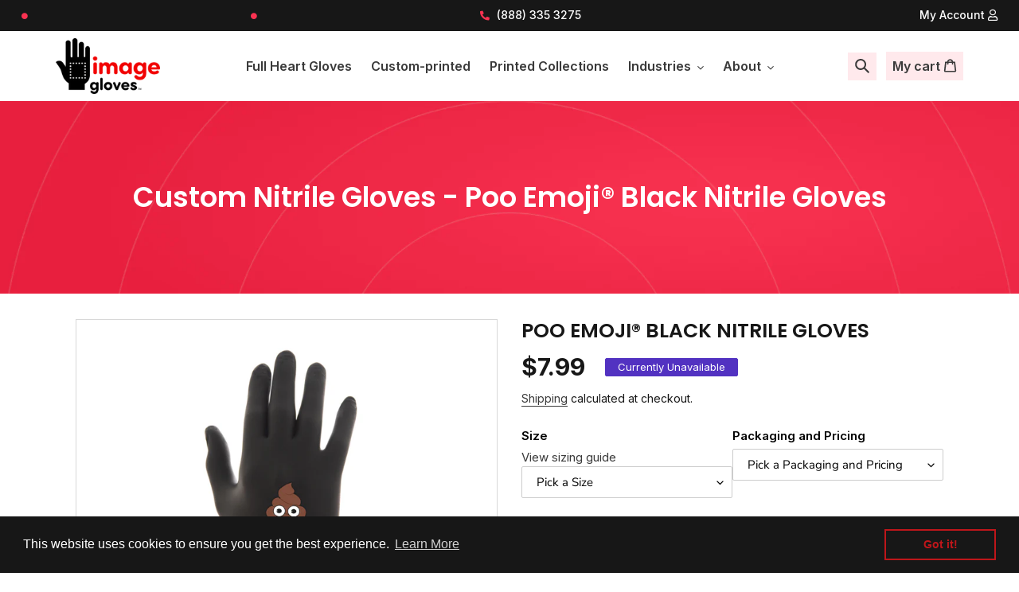

--- FILE ---
content_type: text/html; charset=utf-8
request_url: https://imagegloves.com/collections/poo/products/poo-emoji-on-black-nitrile-glove
body_size: 49041
content:
<!doctype html>
<html class="no-js" lang="en">
<head> 
    <script async src='https://cdn.shopify.com/s/files/1/0411/8639/4277/t/11/assets/spotlight.js'></script>

    <link async href='https://cdn.shopify.com/s/files/1/0411/8639/4277/t/11/assets/ymq-option.css' rel='stylesheet'>
    
	<link async href='https://option.ymq.cool/option/bottom.css' rel='stylesheet'> 

	<style id="ymq-jsstyle"></style>
	<script>
		window.best_option = window.best_option || {}; 

		best_option.shop = `image-gloves.myshopify.com`; 

		best_option.page = `product`; 

		best_option.ymq_option_branding = {}; 
		  
			best_option.ymq_option_branding = {"button":{"--button-background-checked-color":"#000000","--button-background-color":"#FFFFFF","--button-background-disabled-color":"#FFFFFF","--button-border-checked-color":"#000000","--button-border-color":"#000000","--button-border-disabled-color":"#000000","--button-font-checked-color":"#FFFFFF","--button-font-disabled-color":"#cccccc","--button-font-color":"#000000","--button-border-radius":"0","--button-font-size":"14","--button-line-height":"20","--button-margin-l-r":"4","--button-margin-u-d":"4","--button-padding-l-r":"16","--button-padding-u-d":"8"},"radio":{"--radio-border-color":"#BBC1E1","--radio-border-checked-color":"#BBC1E1","--radio-border-disabled-color":"#BBC1E1","--radio-border-hover-color":"#BBC1E1","--radio-background-color":"#FFFFFF","--radio-background-checked-color":"#275EFE","--radio-background-disabled-color":"#E1E6F9","--radio-background-hover-color":"#FFFFFF","--radio-inner-color":"#E1E6F9","--radio-inner-checked-color":"#FFFFFF","--radio-inner-disabled-color":"#FFFFFF"},"input":{"--input-background-checked-color":"#FFFFFF","--input-background-color":"#FFFFFF","--input-border-checked-color":"#000000","--input-border-color":"#000000","--input-font-checked-color":"#000000","--input-font-color":"#000000","--input-border-radius":"0","--input-font-size":"14","--input-padding-l-r":"16","--input-padding-u-d":"9","--input-width":"100","--input-max-width":"400"},"select":{"--select-border-color":"#000000","--select-border-checked-color":"#000000","--select-background-color":"#FFFFFF","--select-background-checked-color":"#FFFFFF","--select-font-color":"#000000","--select-font-checked-color":"#000000","--select-option-background-color":"#FFFFFF","--select-option-background-checked-color":"#F5F9FF","--select-option-background-disabled-color":"#FFFFFF","--select-option-font-color":"#000000","--select-option-font-checked-color":"#000000","--select-option-font-disabled-color":"#CCCCCC","--select-padding-u-d":"9","--select-padding-l-r":"16","--select-option-padding-u-d":"9","--select-option-padding-l-r":"16","--select-width":"100","--select-max-width":"400","--select-font-size":"14","--select-border-radius":"0"},"multiple":{"--multiple-background-color":"#F5F9FF","--multiple-font-color":"#000000","--multiple-padding-u-d":"2","--multiple-padding-l-r":"8","--multiple-font-size":"12","--multiple-border-radius":"0"},"img":{"--img-border-color":"#E1E1E1","--img-border-checked-color":"#000000","--img-border-disabled-color":"#000000","--img-width":"50","--img-height":"50","--img-margin-u-d":"2","--img-margin-l-r":"2","--img-border-radius":"4"},"upload":{"--upload-background-color":"#409EFF","--upload-font-color":"#FFFFFF","--upload-border-color":"#409EFF","--upload-padding-u-d":"12","--upload-padding-l-r":"20","--upload-font-size":"12","--upload-border-radius":"4"},"cart":{"--cart-border-color":"#000000","--buy-border-color":"#000000","--cart-border-hover-color":"#000000","--buy-border-hover-color":"#000000","--cart-background-color":"#000000","--buy-background-color":"#000000","--cart-background-hover-color":"#000000","--buy-background-hover-color":"#000000","--cart-font-color":"#FFFFFF","--buy-font-color":"#FFFFFF","--cart-font-hover-color":"#FFFFFF","--buy-font-hover-color":"#FFFFFF","--cart-padding-u-d":"12","--cart-padding-l-r":"16","--buy-padding-u-d":"12","--buy-padding-l-r":"16","--cart-margin-u-d":"4","--cart-margin-l-r":"0","--buy-margin-u-d":"4","--buy-margin-l-r":"0","--cart-width":"100","--cart-max-width":"800","--buy-width":"100","--buy-max-width":"800","--cart-font-size":"14","--cart-border-radius":"0","--buy-font-size":"14","--buy-border-radius":"0"},"quantity":{"--quantity-border-color":"#A6A3A3","--quantity-font-color":"#000000","--quantity-background-color":"#FFFFFF","--quantity-width":"150","--quantity-height":"40","--quantity-font-size":"14","--quantity-border-radius":"0"},"global":{"--global-title-color":"#000000","--global-help-color":"#000000","--global-error-color":"#DC3545","--global-title-font-size":"14","--global-help-font-size":"12","--global-error-font-size":"12","--global-margin-top":"0","--global-margin-bottom":"20","--global-margin-left":"0","--global-margin-right":"0","--global-title-margin-top":"0","--global-title-margin-bottom":"5","--global-title-margin-left":"0","--global-title-margin-right":"0","--global-help-margin-top":"5","--global-help-margin-bottom":"0","--global-help-margin-left":"0","--global-help-margin-right":"0","--global-error-margin-top":"5","--global-error-margin-bottom":"0","--global-error-margin-left":"0","--global-error-margin-right":"0"},"discount":{"--new-discount-normal-color":"#1878B9","--new-discount-error-color":"#E22120","--new-discount-layout":"flex-end"},"lan":{"require":"This is a required field.","email":"Please enter a valid email address.","phone":"Please enter the correct phone.","number":"Please enter an number.","integer":"Please enter an integer.","min_char":"Please enter no less than %s characters.","max_char":"Please enter no more than %s characters.","max_s":"Please choose less than %s options.","min_s":"Please choose more than %s options.","total_s":"Please choose %s options.","min":"Please enter no less than %s.","max":"Please enter no more than %s.","currency":"USD","sold_out":"sold out","please_choose":"Please choose","add_to_cart":"ADD TO CART","buy_it_now":"BUY IT NOW","add_price_text":"Selection will add %s to the price","discount_code":"Discount code","application":"Apply","discount_error1":"Enter a valid discount code","discount_error2":"discount code isn't valid for the items in your cart"},"price":{"--price-border-color":"#000000","--price-background-color":"#FFFFFF","--price-font-color":"#000000","--price-price-font-color":"#03de90","--price-padding-u-d":"9","--price-padding-l-r":"16","--price-width":"100","--price-max-width":"400","--price-font-size":"14","--price-border-radius":"0"},"extra":{"is_show":"0","plan":1,"quantity-box":"1","price-value":"3,4,15,6,16,7","variant-original-margin-bottom":"15","strong-dorp-down":0,"radio-unchecked":1,"img-option-bigger":1,"add-button-reload":"1","buy-now-new":"1","open-theme-buy-now":"0","open-theme-ajax-cart":"0","free_plan":0,"timestamp":1648989542,"new":2,"id":"53357478060","is_small":"1","close":"0","free":"0","add-to-cart-form":"","variant-not-disabled":"0","variant-id-dom":"","add-cart-form-number":"0","product-price-in-product-page":"#ProductPrice","product-compare-at-price-in-product-page":"","hide-shopify-option":"","show-quantity":"","quantity-change":"","product-hide":"","product-show":"","product-add-to-cart":"","payment-button-hide":"","discount-before":"","cart-quantity-click-change":"","cart-quantity-change":"","check-out-button":"","variant-condition-label-class":"","variant-condition-value-parent-class":"","variant-condition-value-class":"","variant-condition-click-class":"","trigger-select":"","trigger-select-join":"","other-form-data":"0","bunow":"1","cart-ajax":"0","add-cart-url":"","theme-variant-class":"","theme-variant-class-no":"","extra-style-code":"","variant-id-from":"0","trigger-option-dom":".selector-wrapper:eq(ymq1) select option:eq(ymq2)","tooltip_type":"flipIn","before_init_product":"","buildYmqDom_b":"","buildYmqDom_a":"bestJq('.ymq-shopify-option-box label').on('click',function(){\r\n    console.log(2222);\r\n})","replaceDomPrice_b":"","replaceDomPrice_a":"","buildFormData_b":"","buildFormData_a":"","doAddCart_before_validate":"","doAddCart_after_validate":"","doAddCart_before_getAjaxData":"","doAddCart_after_getAjaxData":"","doAddCart_success":"","doAddCart_error":"","variant-original":"0"}}; 
		 
	        
		best_option.product = {"id":6627571499180,"title":"Poo emoji® Black Nitrile Gloves","handle":"poo-emoji-on-black-nitrile-glove","description":"\u003cmeta charset=\"utf-8\"\u003e\n\u003cp data-mce-fragment=\"1\"\u003eGlove details\u003cbr\u003e• 4.5-gram weight nitrile gloves (~5mil)\u003cbr data-mce-fragment=\"1\"\u003e• Latex free and powder free\u003cbr data-mce-fragment=\"1\"\u003e• High puncture resistance\u003cbr data-mce-fragment=\"1\"\u003e• Excellent chemical resistance\u003cbr\u003e• Printed in USA\u003cbr data-mce-fragment=\"1\"\u003e• Unisex sizing: small, medium, large and x-large (\u003ca class=\"trigger-pop-up\" href=\"#\" data-mce-fragment=\"1\"\u003e\u003cspan data-mce-fragment=\"1\"\u003eSizing guide\u003c\/span\u003e\u003c\/a\u003e)\u003c\/p\u003e\n\u003cp data-mce-fragment=\"1\"\u003e\u003cimg src=\"https:\/\/cdn.shopify.com\/s\/files\/1\/0533\/5747\/8060\/files\/expert_service_fast_delivery_icons_480x480.png?v=1620041773\" alt=\"\" data-mce-fragment=\"1\" data-mce-src=\"https:\/\/cdn.shopify.com\/s\/files\/1\/0533\/5747\/8060\/files\/expert_service_fast_delivery_icons_480x480.png?v=1620041773\"\u003e       \u003cbr data-mce-fragment=\"1\"\u003e\u003c\/p\u003e\n\u003cp data-mce-fragment=\"1\"\u003e \u003c\/p\u003e","published_at":"2021-04-15T10:52:51-05:00","created_at":"2021-04-15T10:52:51-05:00","vendor":"Image Gloves","type":"","tags":["emoji","pre-printed"],"price":799,"price_min":799,"price_max":2499,"available":false,"price_varies":true,"compare_at_price":null,"compare_at_price_min":0,"compare_at_price_max":0,"compare_at_price_varies":false,"variants":[{"id":39521060028588,"title":"M \/ 1 Bag = $7.99","option1":"M","option2":"1 Bag = $7.99","option3":null,"sku":"","requires_shipping":true,"taxable":true,"featured_image":null,"available":false,"name":"Poo emoji® Black Nitrile Gloves - M \/ 1 Bag = $7.99","public_title":"M \/ 1 Bag = $7.99","options":["M","1 Bag = $7.99"],"price":799,"weight":43,"compare_at_price":null,"inventory_management":"shopify","barcode":"","requires_selling_plan":false,"selling_plan_allocations":[]},{"id":41457397465260,"title":"M \/ 100 Count Dispenser = $24.99","option1":"M","option2":"100 Count Dispenser = $24.99","option3":null,"sku":"","requires_shipping":true,"taxable":true,"featured_image":null,"available":false,"name":"Poo emoji® Black Nitrile Gloves - M \/ 100 Count Dispenser = $24.99","public_title":"M \/ 100 Count Dispenser = $24.99","options":["M","100 Count Dispenser = $24.99"],"price":2499,"weight":635,"compare_at_price":null,"inventory_management":"shopify","barcode":"","requires_selling_plan":false,"selling_plan_allocations":[]},{"id":39521060061356,"title":"L \/ 1 Bag = $7.99","option1":"L","option2":"1 Bag = $7.99","option3":null,"sku":"","requires_shipping":true,"taxable":true,"featured_image":null,"available":false,"name":"Poo emoji® Black Nitrile Gloves - L \/ 1 Bag = $7.99","public_title":"L \/ 1 Bag = $7.99","options":["L","1 Bag = $7.99"],"price":799,"weight":43,"compare_at_price":null,"inventory_management":"shopify","barcode":"","requires_selling_plan":false,"selling_plan_allocations":[]},{"id":41457397530796,"title":"L \/ 100 Count Dispenser = $24.99","option1":"L","option2":"100 Count Dispenser = $24.99","option3":null,"sku":"","requires_shipping":true,"taxable":true,"featured_image":null,"available":false,"name":"Poo emoji® Black Nitrile Gloves - L \/ 100 Count Dispenser = $24.99","public_title":"L \/ 100 Count Dispenser = $24.99","options":["L","100 Count Dispenser = $24.99"],"price":2499,"weight":635,"compare_at_price":null,"inventory_management":"shopify","barcode":"","requires_selling_plan":false,"selling_plan_allocations":[]},{"id":39521060094124,"title":"XL \/ 1 Bag = $7.99","option1":"XL","option2":"1 Bag = $7.99","option3":null,"sku":"","requires_shipping":true,"taxable":true,"featured_image":null,"available":false,"name":"Poo emoji® Black Nitrile Gloves - XL \/ 1 Bag = $7.99","public_title":"XL \/ 1 Bag = $7.99","options":["XL","1 Bag = $7.99"],"price":799,"weight":43,"compare_at_price":null,"inventory_management":"shopify","barcode":"","requires_selling_plan":false,"selling_plan_allocations":[]},{"id":41457397596332,"title":"XL \/ 100 Count Dispenser = $24.99","option1":"XL","option2":"100 Count Dispenser = $24.99","option3":null,"sku":"","requires_shipping":true,"taxable":true,"featured_image":null,"available":false,"name":"Poo emoji® Black Nitrile Gloves - XL \/ 100 Count Dispenser = $24.99","public_title":"XL \/ 100 Count Dispenser = $24.99","options":["XL","100 Count Dispenser = $24.99"],"price":2499,"weight":635,"compare_at_price":null,"inventory_management":"shopify","barcode":"","requires_selling_plan":false,"selling_plan_allocations":[]}],"images":["\/\/imagegloves.com\/cdn\/shop\/products\/PoopGlove.jpg?v=1631566489","\/\/imagegloves.com\/cdn\/shop\/products\/Emojibag1_a1b70703-02c6-4aeb-b156-80e9f68b000b.jpg?v=1631566489","\/\/imagegloves.com\/cdn\/shop\/products\/Poop.jpg?v=1649450568"],"featured_image":"\/\/imagegloves.com\/cdn\/shop\/products\/PoopGlove.jpg?v=1631566489","options":["Size","Packaging and Pricing"],"media":[{"alt":null,"id":22520329011372,"position":1,"preview_image":{"aspect_ratio":1.0,"height":1200,"width":1200,"src":"\/\/imagegloves.com\/cdn\/shop\/products\/PoopGlove.jpg?v=1631566489"},"aspect_ratio":1.0,"height":1200,"media_type":"image","src":"\/\/imagegloves.com\/cdn\/shop\/products\/PoopGlove.jpg?v=1631566489","width":1200},{"alt":null,"id":20792524964012,"position":2,"preview_image":{"aspect_ratio":1.0,"height":1280,"width":1280,"src":"\/\/imagegloves.com\/cdn\/shop\/products\/Emojibag1_a1b70703-02c6-4aeb-b156-80e9f68b000b.jpg?v=1631566489"},"aspect_ratio":1.0,"height":1280,"media_type":"image","src":"\/\/imagegloves.com\/cdn\/shop\/products\/Emojibag1_a1b70703-02c6-4aeb-b156-80e9f68b000b.jpg?v=1631566489","width":1280},{"alt":null,"id":24755088588972,"position":3,"preview_image":{"aspect_ratio":1.0,"height":1280,"width":1280,"src":"\/\/imagegloves.com\/cdn\/shop\/products\/Poop.jpg?v=1649450568"},"aspect_ratio":1.0,"height":1280,"media_type":"image","src":"\/\/imagegloves.com\/cdn\/shop\/products\/Poop.jpg?v=1649450568","width":1280}],"requires_selling_plan":false,"selling_plan_groups":[],"content":"\u003cmeta charset=\"utf-8\"\u003e\n\u003cp data-mce-fragment=\"1\"\u003eGlove details\u003cbr\u003e• 4.5-gram weight nitrile gloves (~5mil)\u003cbr data-mce-fragment=\"1\"\u003e• Latex free and powder free\u003cbr data-mce-fragment=\"1\"\u003e• High puncture resistance\u003cbr data-mce-fragment=\"1\"\u003e• Excellent chemical resistance\u003cbr\u003e• Printed in USA\u003cbr data-mce-fragment=\"1\"\u003e• Unisex sizing: small, medium, large and x-large (\u003ca class=\"trigger-pop-up\" href=\"#\" data-mce-fragment=\"1\"\u003e\u003cspan data-mce-fragment=\"1\"\u003eSizing guide\u003c\/span\u003e\u003c\/a\u003e)\u003c\/p\u003e\n\u003cp data-mce-fragment=\"1\"\u003e\u003cimg src=\"https:\/\/cdn.shopify.com\/s\/files\/1\/0533\/5747\/8060\/files\/expert_service_fast_delivery_icons_480x480.png?v=1620041773\" alt=\"\" data-mce-fragment=\"1\" data-mce-src=\"https:\/\/cdn.shopify.com\/s\/files\/1\/0533\/5747\/8060\/files\/expert_service_fast_delivery_icons_480x480.png?v=1620041773\"\u003e       \u003cbr data-mce-fragment=\"1\"\u003e\u003c\/p\u003e\n\u003cp data-mce-fragment=\"1\"\u003e \u003c\/p\u003e"}; 

		best_option.ymq_has_only_default_variant = true; 
		 
			best_option.ymq_has_only_default_variant = false; 
		 

        
            best_option.ymq_status = {}; 
    		 
    
    		best_option.ymq_variantjson = {}; 
    		 
    
    		best_option.ymq_option_data = {}; 
    		

    		best_option.ymq_option_condition = {}; 
    		 
              
        


        best_option.product_collections = {};
        
            best_option.product_collections[264650260652] = {"id":264650260652,"handle":"emoji-collection","title":"emoji® Nitrile Gloves","updated_at":"2024-02-27T10:20:12-06:00","body_html":"\u003cdiv style=\"text-align: center;\"\u003e\n\u003cimg src=\"https:\/\/cdn.shopify.com\/s\/files\/1\/0533\/5747\/8060\/files\/emoji_banner_x2_c0194d0b-7388-4f43-8749-adeb4cd2fbc5.png?v=1619727175\" alt=\"\" data-mce-fragment=\"1\" data-mce-src=\"https:\/\/cdn.shopify.com\/s\/files\/1\/0533\/5747\/8060\/files\/emoji_banner_x2_c0194d0b-7388-4f43-8749-adeb4cd2fbc5.png?v=1619727175\"\u003e emoji® is a registered trademark. ©2015-21\u003c\/div\u003e","published_at":"2021-04-17T15:50:09-05:00","sort_order":"alpha-asc","template_suffix":"","disjunctive":false,"rules":[{"column":"tag","relation":"equals","condition":"emoji"}],"published_scope":"web"};
        
            best_option.product_collections[264427700396] = {"id":264427700396,"handle":"poo","title":"Poo","updated_at":"2023-03-21T12:00:11-05:00","body_html":"","published_at":"2021-04-15T11:29:45-05:00","sort_order":"best-selling","template_suffix":"","disjunctive":false,"rules":[{"column":"title","relation":"contains","condition":"Poo"}],"published_scope":"web"};
        


        best_option.ymq_template_options = {};
	    best_option.ymq_option_template = {};
		best_option.ymq_option_template_condition = {}; 
	    
	    
	    

        
            best_option.ymq_option_template_sort = `1`;
        

        
            best_option.ymq_option_template_sort_before = false;
        
        
        
        best_option.ymq_option_template_c_t = {};
  		best_option.ymq_option_template_condition_c_t = {};
        best_option.ymq_option_template_assign_c_t = {};
        
        
            
            
                
                
                    best_option.ymq_template_options[`tem2`] = {"template":{"ymq2tem1":{"id":"2tem1","type":"5","options":{"2tem1_1":{"link":"","allow_link":0,"add_price_type":1,"variant_id":0,"handle":"","product_id":0,"variant_price":0,"variant_title":"","weight":"","sku":"","id":"2tem1_1","price":"","cost_price":"","option_discount_type":"1","option_discount":"","option_percentage_discount":"","percentage_price":"","price_type":"1","value":"BLACK","hasstock":1,"one_time":"0","default":"0","canvas_type":"1","canvas1":"000000","canvas2":"","qty_input":0},"2tem1_2":{"link":"","allow_link":0,"add_price_type":1,"variant_id":0,"handle":"","product_id":0,"variant_price":0,"variant_title":"","weight":"","sku":"","id":"2tem1_2","price":"","cost_price":"","option_discount_type":"1","option_discount":"","option_percentage_discount":"","percentage_price":"","price_type":"1","value":"BLUE","hasstock":1,"one_time":"0","default":"0","canvas_type":"1","canvas1":"52c7eb","canvas2":"","qty_input":0},"2tem1_3":{"link":"","allow_link":0,"add_price_type":1,"variant_id":0,"handle":"","product_id":0,"variant_price":0,"variant_title":"","weight":"","sku":"","id":"2tem1_3","price":"","cost_price":"","option_discount_type":"1","option_discount":"","option_percentage_discount":"","percentage_price":"","price_type":"1","value":"WHITE","hasstock":1,"one_time":"0","default":"0","canvas_type":"1","canvas1":"ffffff","canvas2":"","qty_input":0}},"label":"COLOR","open_new_window":1,"is_get_to_cart":1,"onetime":0,"required":"0","column_width":"","tooltip":"","tooltip_position":"1","hide_title":"0","class":"","help":"","alert_text":"","a_t1":"","a_t2":"","a_width":"700","style":"1","width":"","height":"","b_radius":"","zoom":"1"},"ymq2tem2":{"id":"2tem2","type":"4","options":{"2tem2_1":{"link":"","allow_link":0,"add_price_type":1,"variant_id":0,"handle":"","product_id":0,"variant_price":0,"variant_title":"","weight":"","sku":"","id":"2tem2_1","price":"","cost_price":"","option_discount_type":"1","option_discount":"","option_percentage_discount":"","percentage_price":"","price_type":"1","value":"SMALL","hasstock":1,"one_time":"0","default":"0","canvas_type":"2","canvas1":"","canvas2":"","qty_input":0},"2tem2_2":{"link":"","allow_link":0,"add_price_type":1,"variant_id":0,"handle":"","product_id":0,"variant_price":0,"variant_title":"","weight":"","sku":"","id":"2tem2_2","price":"","cost_price":"","option_discount_type":"1","option_discount":"","option_percentage_discount":"","percentage_price":"","price_type":"1","value":"MEDIUM","hasstock":1,"one_time":"0","default":"0","canvas_type":"2","canvas1":"","canvas2":"","qty_input":0},"2tem2_3":{"link":"","allow_link":0,"add_price_type":1,"variant_id":0,"handle":"","product_id":0,"variant_price":0,"variant_title":"","weight":"","sku":"","id":"2tem2_3","price":"","cost_price":"","option_discount_type":"1","option_discount":"","option_percentage_discount":"","percentage_price":"","price_type":"1","value":"LARGE","hasstock":1,"one_time":"0","default":"0","canvas_type":"2","canvas1":"","canvas2":"","qty_input":0},"2tem2_4":{"link":"","allow_link":0,"add_price_type":1,"variant_id":0,"handle":"","product_id":0,"variant_price":0,"variant_title":"","weight":"","sku":"","id":"2tem2_4","price":"","cost_price":"","option_discount_type":"1","option_discount":"","option_percentage_discount":"","percentage_price":"","price_type":"1","value":"XL","hasstock":1,"one_time":"0","default":"0","canvas_type":"2","canvas1":"","canvas2":"","qty_input":0}},"label":"SIZE","open_new_window":1,"is_get_to_cart":1,"onetime":0,"required":"0","column_width":"","tooltip":"","tooltip_position":"1","hide_title":"0","class":"","help":"","alert_text":"","a_t1":"","a_t2":"","a_width":"700","style":"1","width":"","height":"","b_radius":"","zoom":"1"},"ymq2tem3":{"id":"2tem3","type":"12","label":"UPLOAD ART FILE","open_new_window":1,"is_get_to_cart":1,"onetime":0,"required":"0","column_width":"","tooltip":"","tooltip_position":"1","hide_title":"0","class":"","help":"","alert_text":"","a_t1":"","a_t2":"","a_width":"700","style":"1","width":"","height":"","b_radius":"","zoom":"1","add_price_type":1,"variant_id":0,"handle":"","product_id":0,"variant_price":0,"variant_title":"","weight":"","sku":"","price":"","cost_price":"","option_discount_type":"1","option_discount":"","option_percentage_discount":"","percentage_price":"","price_type":"1","one_time":"0","file_type":"1","cropped_type":"0","rectangle_ratio":"","file_num":"1","btn_text":"Upload"}},"condition":{},"assign":{"type":-1,"manual":{"tag":"","collection":"","product":""},"automate":{"type":"1","data":{"1":{"tem_condition":1,"tem_condition_type":1,"tem_condition_value":""}}}}};
                    best_option.ymq_option_template_c_t[`tem2`] = best_option.ymq_template_options[`tem2`]['template'];
                    best_option.ymq_option_template_condition_c_t[`tem2`] = best_option.ymq_template_options[`tem2`]['condition'];
                    best_option.ymq_option_template_assign_c_t[`tem2`] = best_option.ymq_template_options[`tem2`]['assign'];
                
            
                
                
                    best_option.ymq_template_options[`tem1`] = {"template":{"ymq1tem1":{"id":"1tem1","type":"5","options":{"1tem1_1":{"weight":"","sku":"","id":"1tem1_1","price":"","value":"Black","hasstock":1,"one_time":"0","default":"0","canvas_type":"1","canvas1":"000000","canvas2":"","qty_input":0},"1tem1_2":{"weight":"","sku":"","id":"1tem1_2","price":"","value":"Blue","hasstock":1,"one_time":"0","default":"0","canvas_type":"1","canvas1":"00b3ff","canvas2":"","qty_input":0},"1tem1_3":{"weight":"","sku":"","id":"1tem1_3","price":"","value":"White","hasstock":1,"one_time":"0","default":"0","canvas_type":"1","canvas1":"","canvas2":"","qty_input":0}},"label":"Color","is_get_to_cart":1,"onetime":0,"required":"0","tooltip":"","tooltip_position":"1","hide_title":"0","class":"","help":"","alert_text":"","a_t1":"","a_t2":"","a_width":"700","style":"1","width":"","height":"","b_radius":"","zoom":"1","min_s":"","max_s":""},"ymq1tem7":{"id":"1tem7","type":"7","options":{"1tem7_1":{"link":"","allow_link":0,"add_price_type":1,"variant_id":0,"handle":"","product_id":0,"variant_price":0,"variant_title":"","weight":"","sku":"","id":"1tem7_1","price":"","cost_price":"","option_discount_type":"1","option_discount":"","option_percentage_discount":"","percentage_price":"","price_type":"1","value":"SMALL","hasstock":1,"one_time":"0","default":"0","canvas_type":"2","canvas1":"","canvas2":"","qty_input":0},"1tem7_2":{"link":"","allow_link":0,"add_price_type":1,"variant_id":0,"handle":"","product_id":0,"variant_price":0,"variant_title":"","weight":"","sku":"","id":"1tem7_2","price":"","cost_price":"","option_discount_type":"1","option_discount":"","option_percentage_discount":"","percentage_price":"","price_type":"1","value":"MEDIUM","hasstock":1,"one_time":"0","default":"0","canvas_type":"2","canvas1":"","canvas2":"","qty_input":0},"1tem7_3":{"link":"","allow_link":0,"add_price_type":1,"variant_id":0,"handle":"","product_id":0,"variant_price":0,"variant_title":"","weight":"","sku":"","id":"1tem7_3","price":"","cost_price":"","option_discount_type":"1","option_discount":"","option_percentage_discount":"","percentage_price":"","price_type":"1","value":"LARGE","hasstock":1,"one_time":"0","default":"0","canvas_type":"2","canvas1":"","canvas2":"","qty_input":0},"1tem7_4":{"link":"","allow_link":0,"add_price_type":1,"variant_id":0,"handle":"","product_id":0,"variant_price":0,"variant_title":"","weight":"","sku":"","id":"1tem7_4","price":"","cost_price":"","option_discount_type":"1","option_discount":"","option_percentage_discount":"","percentage_price":"","price_type":"1","value":"XL","hasstock":1,"one_time":"0","default":"0","canvas_type":"2","canvas1":"","canvas2":"","qty_input":0}},"label":"SIZE","open_new_window":1,"is_get_to_cart":1,"onetime":0,"required":1,"column_width":"","tooltip":"","tooltip_position":"1","hide_title":"0","class":"","help":"","alert_text":"","a_t1":"","a_t2":"","a_width":"700","min_s":"","max_s":"","qty_input":1},"ymq1tem5":{"id":"1tem5","type":"1","label":"Design Notes","tooltip":"Leave any design request here, we can make minor adjustments but are not able to create designs from scratch.","default_text":"","placeholder":"Ex: invert black logo to white ","is_get_to_cart":1,"onetime":0,"required":"0","tooltip_position":"1","hide_title":"0","class":"","help":"","alert_text":"","a_t1":"","a_t2":"","a_width":"700","style":"1","width":"","height":"","b_radius":"","zoom":"1","weight":"","sku":"","price":"","one_time":"0","min_char":"","max_char":"","min":"","max":"","field_type":"1"},"ymq1tem6":{"id":"1tem6","type":"19","options":{"1tem6_1":{"id":"1tem6_1","quantity":"5","discount":"5","discount_type":1,"default":"0"},"1tem6_2":{"id":"1tem6_2","quantity":"10","discount":"10","discount_type":1,"default":"0"},"1tem6_3":{"id":"1tem6_3","quantity":"20","discount":"15","discount_type":1,"default":"0"}},"label":"Discount","hide_title":1,"is_get_to_cart":1,"onetime":0,"required":"0","tooltip":"","tooltip_position":"1","class":"","help":"","alert_text":"","a_t1":"","a_t2":"","a_width":"700","min_quantity":"","max_quantity":""}},"condition":{},"assign":{"type":0,"manual":{"tag":"","collection":"","product":""},"automate":{"type":"1","data":{"1":{"tem_condition":1,"tem_condition_type":1,"tem_condition_value":""}}}}};
                    best_option.ymq_option_template_c_t[`tem1`] = best_option.ymq_template_options[`tem1`]['template'];
                    best_option.ymq_option_template_condition_c_t[`tem1`] = best_option.ymq_template_options[`tem1`]['condition'];
                    best_option.ymq_option_template_assign_c_t[`tem1`] = best_option.ymq_template_options[`tem1`]['assign'];
                
            
        

        

        
	</script>
    <script async src='https://options.ymq.cool/option/best-options.js'></script>
	





	<style id="ymq-checkout-button-protect">
		[name="checkout"],[name="chekout"], a[href^="/checkout"], a[href="/account/login"].cart__submit, button[type="submit"].btn-order, a.btn.cart__checkout, a.cart__submit, .wc-proceed-to-checkout button, #cart_form .buttons .btn-primary, .ymq-checkout-button{
        	pointer-events: none;
        }
	</style>
	<script>
		function ymq_ready(fn){
			if(document.addEventListener){
				document.addEventListener('DOMContentLoaded',function(){
					document.removeEventListener('DOMContentLoaded',arguments.callee,false);
					fn();
				},false);
			}else if(document.attachEvent){
				document.attachEvent('onreadystatechange',function(){
					if(document.readyState=='complete'){
						document.detachEvent('onreadystatechange',arguments.callee);
						fn();
					}
				});
			}
		}
		ymq_ready(() => {
			setTimeout(function() {
				var ymq_checkout_button_protect = document.getElementById("ymq-checkout-button-protect");
				ymq_checkout_button_protect.remove();
			}, 100);
		})
    </script> 


 

 

 

 


<script async src='https://cdn.shopify.com/s/files/1/0411/8639/4277/t/11/assets/spotlight.js'></script>

<link async href='https://cdn.shopify.com/s/files/1/0411/8639/4277/t/11/assets/ymq-option.css' rel='stylesheet'> 

<link async href='https://option.ymq.cool/option/bottom.css' rel='stylesheet'> 

<style id="ymq-jsstyle"></style> 

<div id="bndlr-loaded"></div>

<script>
    window.bundlerLoaded = true;
    
	window.ymq_option = window.ymq_option || {}; 

	ymq_option.shop = `image-gloves.myshopify.com`; 

	ymq_option.token = `6165a738fbbc3d31e3f012c93545ed40124aa03fe2f76c02ab00ae06e9606654`; 

	ymq_option.timestamp = `1770077896`; 

	ymq_option.customer_id = ``; 

	ymq_option.page = `product`; 
    
    ymq_option.cart = {"note":null,"attributes":{},"original_total_price":0,"total_price":0,"total_discount":0,"total_weight":0.0,"item_count":0,"items":[],"requires_shipping":false,"currency":"USD","items_subtotal_price":0,"cart_level_discount_applications":[],"checkout_charge_amount":0};
    
    ymq_option.country = {
        iso_code: `US`,
        name: `United States`
    };

	ymq_option.ymq_option_branding = {}; 
	  
		ymq_option.ymq_option_branding = {"button":{"--button-background-checked-color":"#000000","--button-background-color":"#FFFFFF","--button-background-disabled-color":"#FFFFFF","--button-border-checked-color":"#000000","--button-border-color":"#000000","--button-border-disabled-color":"#000000","--button-font-checked-color":"#FFFFFF","--button-font-disabled-color":"#cccccc","--button-font-color":"#000000","--button-border-radius":"0","--button-font-size":"14","--button-line-height":"20","--button-margin-l-r":"4","--button-margin-u-d":"4","--button-padding-l-r":"16","--button-padding-u-d":"8"},"radio":{"--radio-border-color":"#BBC1E1","--radio-border-checked-color":"#BBC1E1","--radio-border-disabled-color":"#BBC1E1","--radio-border-hover-color":"#BBC1E1","--radio-background-color":"#FFFFFF","--radio-background-checked-color":"#275EFE","--radio-background-disabled-color":"#E1E6F9","--radio-background-hover-color":"#FFFFFF","--radio-inner-color":"#E1E6F9","--radio-inner-checked-color":"#FFFFFF","--radio-inner-disabled-color":"#FFFFFF"},"input":{"--input-background-checked-color":"#FFFFFF","--input-background-color":"#FFFFFF","--input-border-checked-color":"#000000","--input-border-color":"#000000","--input-font-checked-color":"#000000","--input-font-color":"#000000","--input-border-radius":"0","--input-font-size":"14","--input-padding-l-r":"16","--input-padding-u-d":"9","--input-width":"100","--input-max-width":"400"},"select":{"--select-border-color":"#000000","--select-border-checked-color":"#000000","--select-background-color":"#FFFFFF","--select-background-checked-color":"#FFFFFF","--select-font-color":"#000000","--select-font-checked-color":"#000000","--select-option-background-color":"#FFFFFF","--select-option-background-checked-color":"#F5F9FF","--select-option-background-disabled-color":"#FFFFFF","--select-option-font-color":"#000000","--select-option-font-checked-color":"#000000","--select-option-font-disabled-color":"#CCCCCC","--select-padding-u-d":"9","--select-padding-l-r":"16","--select-option-padding-u-d":"9","--select-option-padding-l-r":"16","--select-width":"100","--select-max-width":"400","--select-font-size":"14","--select-border-radius":"0"},"multiple":{"--multiple-background-color":"#F5F9FF","--multiple-font-color":"#000000","--multiple-padding-u-d":"2","--multiple-padding-l-r":"8","--multiple-font-size":"12","--multiple-border-radius":"0"},"img":{"--img-border-color":"#E1E1E1","--img-border-checked-color":"#000000","--img-border-disabled-color":"#000000","--img-width":"50","--img-height":"50","--img-margin-u-d":"2","--img-margin-l-r":"2","--img-border-radius":"4"},"upload":{"--upload-background-color":"#409EFF","--upload-font-color":"#FFFFFF","--upload-border-color":"#409EFF","--upload-padding-u-d":"12","--upload-padding-l-r":"20","--upload-font-size":"12","--upload-border-radius":"4"},"cart":{"--cart-border-color":"#000000","--buy-border-color":"#000000","--cart-border-hover-color":"#000000","--buy-border-hover-color":"#000000","--cart-background-color":"#000000","--buy-background-color":"#000000","--cart-background-hover-color":"#000000","--buy-background-hover-color":"#000000","--cart-font-color":"#FFFFFF","--buy-font-color":"#FFFFFF","--cart-font-hover-color":"#FFFFFF","--buy-font-hover-color":"#FFFFFF","--cart-padding-u-d":"12","--cart-padding-l-r":"16","--buy-padding-u-d":"12","--buy-padding-l-r":"16","--cart-margin-u-d":"4","--cart-margin-l-r":"0","--buy-margin-u-d":"4","--buy-margin-l-r":"0","--cart-width":"100","--cart-max-width":"800","--buy-width":"100","--buy-max-width":"800","--cart-font-size":"14","--cart-border-radius":"0","--buy-font-size":"14","--buy-border-radius":"0"},"quantity":{"--quantity-border-color":"#FF0303","--quantity-font-color":"#000000","--quantity-background-color":"#FFFFFF","--quantity-width":"150","--quantity-height":"40","--quantity-font-size":"14","--quantity-border-radius":"0"},"global":{"--global-title-color":"#000000","--global-help-color":"#000000","--global-error-color":"#DC3545","--global-title-font-size":"14","--global-help-font-size":"12","--global-error-font-size":"12","--global-margin-top":"0","--global-margin-bottom":"20","--global-margin-left":"0","--global-margin-right":"0","--global-title-margin-top":"0","--global-title-margin-bottom":"5","--global-title-margin-left":"0","--global-title-margin-right":"0","--global-help-margin-top":"5","--global-help-margin-bottom":"0","--global-help-margin-left":"0","--global-help-margin-right":"0","--global-error-margin-top":"5","--global-error-margin-bottom":"0","--global-error-margin-left":"0","--global-error-margin-right":"0"},"discount":{"--new-discount-normal-color":"#1878B9","--new-discount-error-color":"#E22120","--new-discount-layout":"flex-end"},"lan":{"require":"This is a required field.","email":"Please enter a valid email address.","phone":"Please enter the correct phone.","number":"Please enter an number.","integer":"Please enter an integer.","min_char":"Please enter no less than %s characters.","max_char":"Please enter no more than %s characters.","max_s":"Please choose less than %s options.","min_s":"Please choose more than %s options.","total_s":"Please choose %s options.","min":"Please enter no less than %s.","max":"Please enter no more than %s.","currency":"USD","sold_out":"sold out","please_choose":"Please choose","add_to_cart":"ADD TO CART","buy_it_now":"BUY IT NOW","add_price_text":"Selection will add %s to the price","discount_code":"Discount code","application":"Apply","discount_error1":"Enter a valid discount code","discount_error2":"discount code isn't valid for the items in your cart"},"price":{"--price-border-color":"#000000","--price-background-color":"#FFFFFF","--price-font-color":"#000000","--price-price-font-color":"#03de90","--price-padding-u-d":"9","--price-padding-l-r":"16","--price-width":"100","--price-max-width":"400","--price-font-size":"14","--price-border-radius":"0"},"extra":{"is_show":"0","plan":2,"quantity-box":"1","price-value":"3,4,15,6,16,7","variant-original-margin-bottom":"15","strong-dorp-down":"1","radio-unchecked":1,"close-cart-rate":"1","automic-swatch-ajax":"1","img-option-bigger":1,"add-button-reload":"1","version":200,"discount":"0","make-sku":0,"sku-with-variant-sku":"1","splicer":"-","qty-input-trigger":"0","id":"53357478060","bundle-variant-trigger-type":"2","sku-model":"0","with-main-sku":"0","source_name":"","simple_condition":"0","fbq-event":"1","wholesale-is-variant":"0","one-time-qty-1":"0","cart-qty-update":"0","min-max-new":"0","real-time-upload":"0","real-time-upload-free":"0","add-to-cart-form":"","min-max":"0","img_cdn":"0","price-time":"0","main-product-with-properties":"0","child-item-action":"","is_small":"1","exclude-free-products":"0","options_list_show":"1","option_value_split":",","penny-variant":"","extra-charge":"","ajaxcart-product-type":"0","ajaxcart-modal":"0","trigger-ajaxcart-modal-show":"","add-cart-timeout":"50","variant-not-disabled":"0","variant-id-dom":"","add-cart-form-number":"0","product-price-in-product-page":"","product-compare-at-price-in-product-page":"","product-price-in-product-page-qty":"","product-compare-at-price-in-product-page-qty":"","hide-shopify-option":"","show-quantity":"","quantity-change":"","product-hide":"","product-show":"","product-add-to-cart":"","payment-button-hide":"","payment-button-hide-product":"","discount-before":"","cart-quantity-click-change":"","cart-quantity-change":"","check-out-button":"","variant-condition-label-class":"","variant-condition-value-parent-class":"","variant-condition-value-class":"","variant-condition-click-class":"","trigger-select":"","trigger-select-join":"","locale":"0","other-form-data":"0","bunow":"0","cart-ajax":"0","add-cart-url":"","theme-variant-class":"","theme-variant-class-no":"","add-cart-carry-currency":"1","extra-style-code":"","variant-id-from":"0","trigger-option-dom":"","qty-dis-qty":"0","show_wholesale_pricing_fixed":"1","tooltip_type":"none","build_buy_now":"","currency-install":"true","currency-load":"","currency-do":"true","currency-beforedo":"","currency-status":"true","currency-format":"","currency-init":"","before_init_product":"","before_init_cart":"","buildYmqDom_b":"","buildYmqDom_a":"","replaceDomPrice_b":"","replaceDomPrice_a":"if (!that.addedCartEvent) {\r\n    if(ymqJq('.cart__submit:not(.ymq-fake-checkout-btn)').length >= 1){\r\n        ymqJq('.cart__submit:not(.ymq-fake-checkout-btn)').each(function(){\r\n            if(!ymqJq(this).prev().hasClass('ymq-fake-checkout-btn')){\r\n                ymqJq(this).hide().before(`<div class=\"btn btn--small-wide ymq-fake-checkout-btn\">${ymqJq(this).val()}</div>`);\r\n            }\r\n            ymqJq(this).addClass('ymq-fake-checkout-btn');\r\n        })\r\n    }\r\n}","replaceDomPrice_b_all_time":"","buildFormData_b":"","buildFormData_a":"","ymqDiscountClick_b":"","ymqDiscountClick_a":"","doAddCart_before_validate":"","doAddCart_after_validate":"","doAddCart_before_getAjaxData":"","doAddCart_after_getAjaxData":"","doAddCart_success":"","doAddCart_error":"","doCheckout_before_checkoutqty":"","doCheckout_after_checkoutqty":"","doCheckout_before_getAjaxData":"","doCheckout_after_getAjaxData":"","doCheckout_success":"","doCheckout_error":"","variant-original":"1"}}; 
	 
        
    
    
    
        
        
        	ymq_option[`ymq_extra_0`] = {"6627939713196":{"min":"1","max":""}};
        
    
        
        
    
        
        
    
        
        
    
        
        
    
        
        
    
        
        
    
        
        
    
        
        
    
        
        
    
    

	 

		ymq_option.product = {"id":6627571499180,"title":"Poo emoji® Black Nitrile Gloves","handle":"poo-emoji-on-black-nitrile-glove","description":"\u003cmeta charset=\"utf-8\"\u003e\n\u003cp data-mce-fragment=\"1\"\u003eGlove details\u003cbr\u003e• 4.5-gram weight nitrile gloves (~5mil)\u003cbr data-mce-fragment=\"1\"\u003e• Latex free and powder free\u003cbr data-mce-fragment=\"1\"\u003e• High puncture resistance\u003cbr data-mce-fragment=\"1\"\u003e• Excellent chemical resistance\u003cbr\u003e• Printed in USA\u003cbr data-mce-fragment=\"1\"\u003e• Unisex sizing: small, medium, large and x-large (\u003ca class=\"trigger-pop-up\" href=\"#\" data-mce-fragment=\"1\"\u003e\u003cspan data-mce-fragment=\"1\"\u003eSizing guide\u003c\/span\u003e\u003c\/a\u003e)\u003c\/p\u003e\n\u003cp data-mce-fragment=\"1\"\u003e\u003cimg src=\"https:\/\/cdn.shopify.com\/s\/files\/1\/0533\/5747\/8060\/files\/expert_service_fast_delivery_icons_480x480.png?v=1620041773\" alt=\"\" data-mce-fragment=\"1\" data-mce-src=\"https:\/\/cdn.shopify.com\/s\/files\/1\/0533\/5747\/8060\/files\/expert_service_fast_delivery_icons_480x480.png?v=1620041773\"\u003e       \u003cbr data-mce-fragment=\"1\"\u003e\u003c\/p\u003e\n\u003cp data-mce-fragment=\"1\"\u003e \u003c\/p\u003e","published_at":"2021-04-15T10:52:51-05:00","created_at":"2021-04-15T10:52:51-05:00","vendor":"Image Gloves","type":"","tags":["emoji","pre-printed"],"price":799,"price_min":799,"price_max":2499,"available":false,"price_varies":true,"compare_at_price":null,"compare_at_price_min":0,"compare_at_price_max":0,"compare_at_price_varies":false,"variants":[{"id":39521060028588,"title":"M \/ 1 Bag = $7.99","option1":"M","option2":"1 Bag = $7.99","option3":null,"sku":"","requires_shipping":true,"taxable":true,"featured_image":null,"available":false,"name":"Poo emoji® Black Nitrile Gloves - M \/ 1 Bag = $7.99","public_title":"M \/ 1 Bag = $7.99","options":["M","1 Bag = $7.99"],"price":799,"weight":43,"compare_at_price":null,"inventory_management":"shopify","barcode":"","requires_selling_plan":false,"selling_plan_allocations":[]},{"id":41457397465260,"title":"M \/ 100 Count Dispenser = $24.99","option1":"M","option2":"100 Count Dispenser = $24.99","option3":null,"sku":"","requires_shipping":true,"taxable":true,"featured_image":null,"available":false,"name":"Poo emoji® Black Nitrile Gloves - M \/ 100 Count Dispenser = $24.99","public_title":"M \/ 100 Count Dispenser = $24.99","options":["M","100 Count Dispenser = $24.99"],"price":2499,"weight":635,"compare_at_price":null,"inventory_management":"shopify","barcode":"","requires_selling_plan":false,"selling_plan_allocations":[]},{"id":39521060061356,"title":"L \/ 1 Bag = $7.99","option1":"L","option2":"1 Bag = $7.99","option3":null,"sku":"","requires_shipping":true,"taxable":true,"featured_image":null,"available":false,"name":"Poo emoji® Black Nitrile Gloves - L \/ 1 Bag = $7.99","public_title":"L \/ 1 Bag = $7.99","options":["L","1 Bag = $7.99"],"price":799,"weight":43,"compare_at_price":null,"inventory_management":"shopify","barcode":"","requires_selling_plan":false,"selling_plan_allocations":[]},{"id":41457397530796,"title":"L \/ 100 Count Dispenser = $24.99","option1":"L","option2":"100 Count Dispenser = $24.99","option3":null,"sku":"","requires_shipping":true,"taxable":true,"featured_image":null,"available":false,"name":"Poo emoji® Black Nitrile Gloves - L \/ 100 Count Dispenser = $24.99","public_title":"L \/ 100 Count Dispenser = $24.99","options":["L","100 Count Dispenser = $24.99"],"price":2499,"weight":635,"compare_at_price":null,"inventory_management":"shopify","barcode":"","requires_selling_plan":false,"selling_plan_allocations":[]},{"id":39521060094124,"title":"XL \/ 1 Bag = $7.99","option1":"XL","option2":"1 Bag = $7.99","option3":null,"sku":"","requires_shipping":true,"taxable":true,"featured_image":null,"available":false,"name":"Poo emoji® Black Nitrile Gloves - XL \/ 1 Bag = $7.99","public_title":"XL \/ 1 Bag = $7.99","options":["XL","1 Bag = $7.99"],"price":799,"weight":43,"compare_at_price":null,"inventory_management":"shopify","barcode":"","requires_selling_plan":false,"selling_plan_allocations":[]},{"id":41457397596332,"title":"XL \/ 100 Count Dispenser = $24.99","option1":"XL","option2":"100 Count Dispenser = $24.99","option3":null,"sku":"","requires_shipping":true,"taxable":true,"featured_image":null,"available":false,"name":"Poo emoji® Black Nitrile Gloves - XL \/ 100 Count Dispenser = $24.99","public_title":"XL \/ 100 Count Dispenser = $24.99","options":["XL","100 Count Dispenser = $24.99"],"price":2499,"weight":635,"compare_at_price":null,"inventory_management":"shopify","barcode":"","requires_selling_plan":false,"selling_plan_allocations":[]}],"images":["\/\/imagegloves.com\/cdn\/shop\/products\/PoopGlove.jpg?v=1631566489","\/\/imagegloves.com\/cdn\/shop\/products\/Emojibag1_a1b70703-02c6-4aeb-b156-80e9f68b000b.jpg?v=1631566489","\/\/imagegloves.com\/cdn\/shop\/products\/Poop.jpg?v=1649450568"],"featured_image":"\/\/imagegloves.com\/cdn\/shop\/products\/PoopGlove.jpg?v=1631566489","options":["Size","Packaging and Pricing"],"media":[{"alt":null,"id":22520329011372,"position":1,"preview_image":{"aspect_ratio":1.0,"height":1200,"width":1200,"src":"\/\/imagegloves.com\/cdn\/shop\/products\/PoopGlove.jpg?v=1631566489"},"aspect_ratio":1.0,"height":1200,"media_type":"image","src":"\/\/imagegloves.com\/cdn\/shop\/products\/PoopGlove.jpg?v=1631566489","width":1200},{"alt":null,"id":20792524964012,"position":2,"preview_image":{"aspect_ratio":1.0,"height":1280,"width":1280,"src":"\/\/imagegloves.com\/cdn\/shop\/products\/Emojibag1_a1b70703-02c6-4aeb-b156-80e9f68b000b.jpg?v=1631566489"},"aspect_ratio":1.0,"height":1280,"media_type":"image","src":"\/\/imagegloves.com\/cdn\/shop\/products\/Emojibag1_a1b70703-02c6-4aeb-b156-80e9f68b000b.jpg?v=1631566489","width":1280},{"alt":null,"id":24755088588972,"position":3,"preview_image":{"aspect_ratio":1.0,"height":1280,"width":1280,"src":"\/\/imagegloves.com\/cdn\/shop\/products\/Poop.jpg?v=1649450568"},"aspect_ratio":1.0,"height":1280,"media_type":"image","src":"\/\/imagegloves.com\/cdn\/shop\/products\/Poop.jpg?v=1649450568","width":1280}],"requires_selling_plan":false,"selling_plan_groups":[],"content":"\u003cmeta charset=\"utf-8\"\u003e\n\u003cp data-mce-fragment=\"1\"\u003eGlove details\u003cbr\u003e• 4.5-gram weight nitrile gloves (~5mil)\u003cbr data-mce-fragment=\"1\"\u003e• Latex free and powder free\u003cbr data-mce-fragment=\"1\"\u003e• High puncture resistance\u003cbr data-mce-fragment=\"1\"\u003e• Excellent chemical resistance\u003cbr\u003e• Printed in USA\u003cbr data-mce-fragment=\"1\"\u003e• Unisex sizing: small, medium, large and x-large (\u003ca class=\"trigger-pop-up\" href=\"#\" data-mce-fragment=\"1\"\u003e\u003cspan data-mce-fragment=\"1\"\u003eSizing guide\u003c\/span\u003e\u003c\/a\u003e)\u003c\/p\u003e\n\u003cp data-mce-fragment=\"1\"\u003e\u003cimg src=\"https:\/\/cdn.shopify.com\/s\/files\/1\/0533\/5747\/8060\/files\/expert_service_fast_delivery_icons_480x480.png?v=1620041773\" alt=\"\" data-mce-fragment=\"1\" data-mce-src=\"https:\/\/cdn.shopify.com\/s\/files\/1\/0533\/5747\/8060\/files\/expert_service_fast_delivery_icons_480x480.png?v=1620041773\"\u003e       \u003cbr data-mce-fragment=\"1\"\u003e\u003c\/p\u003e\n\u003cp data-mce-fragment=\"1\"\u003e \u003c\/p\u003e"}; 

		ymq_option.ymq_has_only_default_variant = true; 
		 
			ymq_option.ymq_has_only_default_variant = false; 
		 

        
            ymq_option.ymq_status = {}; 
             

            ymq_option.ymq_variantjson = {}; 
             

            ymq_option.ymq_option_data = {}; 
            

            ymq_option.ymq_option_condition = {}; 
             
        
        
        ymq_option.product_collections = {};
        
            ymq_option.product_collections[264650260652] = {"id":264650260652,"handle":"emoji-collection","title":"emoji® Nitrile Gloves","updated_at":"2024-02-27T10:20:12-06:00","body_html":"\u003cdiv style=\"text-align: center;\"\u003e\n\u003cimg src=\"https:\/\/cdn.shopify.com\/s\/files\/1\/0533\/5747\/8060\/files\/emoji_banner_x2_c0194d0b-7388-4f43-8749-adeb4cd2fbc5.png?v=1619727175\" alt=\"\" data-mce-fragment=\"1\" data-mce-src=\"https:\/\/cdn.shopify.com\/s\/files\/1\/0533\/5747\/8060\/files\/emoji_banner_x2_c0194d0b-7388-4f43-8749-adeb4cd2fbc5.png?v=1619727175\"\u003e emoji® is a registered trademark. ©2015-21\u003c\/div\u003e","published_at":"2021-04-17T15:50:09-05:00","sort_order":"alpha-asc","template_suffix":"","disjunctive":false,"rules":[{"column":"tag","relation":"equals","condition":"emoji"}],"published_scope":"web"};
        
            ymq_option.product_collections[264427700396] = {"id":264427700396,"handle":"poo","title":"Poo","updated_at":"2023-03-21T12:00:11-05:00","body_html":"","published_at":"2021-04-15T11:29:45-05:00","sort_order":"best-selling","template_suffix":"","disjunctive":false,"rules":[{"column":"title","relation":"contains","condition":"Poo"}],"published_scope":"web"};
        

        ymq_option.ymq_template_options = {};
        ymq_option.ymq_option_template = {};
  		ymq_option.ymq_option_template_condition = {}; 
        
        
        

        
            ymq_option.ymq_option_template_sort = `1`;
        

        
            ymq_option.ymq_option_template_sort_before = false;
        
        
        ymq_option.ymq_option_template_c_t = {};
  		ymq_option.ymq_option_template_condition_c_t = {};
        ymq_option.ymq_option_template_assign_c_t = {};

        
            
            
                
                
                    ymq_option.ymq_template_options[`tem2`] = {"template":{"ymq2tem1":{"id":"2tem1","type":"5","options":{"2tem1_1":{"link":"","allow_link":0,"add_price_type":1,"variant_id":0,"handle":"","product_id":0,"variant_price":0,"variant_title":"","weight":"","sku":"","id":"2tem1_1","price":"","cost_price":"","option_discount_type":"1","option_discount":"","option_percentage_discount":"","percentage_price":"","price_type":"1","value":"BLACK","hasstock":1,"one_time":"0","default":"0","canvas_type":"1","canvas1":"000000","canvas2":"","qty_input":0},"2tem1_2":{"link":"","allow_link":0,"add_price_type":1,"variant_id":0,"handle":"","product_id":0,"variant_price":0,"variant_title":"","weight":"","sku":"","id":"2tem1_2","price":"","cost_price":"","option_discount_type":"1","option_discount":"","option_percentage_discount":"","percentage_price":"","price_type":"1","value":"BLUE","hasstock":1,"one_time":"0","default":"0","canvas_type":"1","canvas1":"52c7eb","canvas2":"","qty_input":0},"2tem1_3":{"link":"","allow_link":0,"add_price_type":1,"variant_id":0,"handle":"","product_id":0,"variant_price":0,"variant_title":"","weight":"","sku":"","id":"2tem1_3","price":"","cost_price":"","option_discount_type":"1","option_discount":"","option_percentage_discount":"","percentage_price":"","price_type":"1","value":"WHITE","hasstock":1,"one_time":"0","default":"0","canvas_type":"1","canvas1":"ffffff","canvas2":"","qty_input":0}},"label":"COLOR","open_new_window":1,"is_get_to_cart":1,"onetime":0,"required":"0","column_width":"","tooltip":"","tooltip_position":"1","hide_title":"0","class":"","help":"","alert_text":"","a_t1":"","a_t2":"","a_width":"700","style":"1","width":"","height":"","b_radius":"","zoom":"1"},"ymq2tem2":{"id":"2tem2","type":"4","options":{"2tem2_1":{"link":"","allow_link":0,"add_price_type":1,"variant_id":0,"handle":"","product_id":0,"variant_price":0,"variant_title":"","weight":"","sku":"","id":"2tem2_1","price":"","cost_price":"","option_discount_type":"1","option_discount":"","option_percentage_discount":"","percentage_price":"","price_type":"1","value":"SMALL","hasstock":1,"one_time":"0","default":"0","canvas_type":"2","canvas1":"","canvas2":"","qty_input":0},"2tem2_2":{"link":"","allow_link":0,"add_price_type":1,"variant_id":0,"handle":"","product_id":0,"variant_price":0,"variant_title":"","weight":"","sku":"","id":"2tem2_2","price":"","cost_price":"","option_discount_type":"1","option_discount":"","option_percentage_discount":"","percentage_price":"","price_type":"1","value":"MEDIUM","hasstock":1,"one_time":"0","default":"0","canvas_type":"2","canvas1":"","canvas2":"","qty_input":0},"2tem2_3":{"link":"","allow_link":0,"add_price_type":1,"variant_id":0,"handle":"","product_id":0,"variant_price":0,"variant_title":"","weight":"","sku":"","id":"2tem2_3","price":"","cost_price":"","option_discount_type":"1","option_discount":"","option_percentage_discount":"","percentage_price":"","price_type":"1","value":"LARGE","hasstock":1,"one_time":"0","default":"0","canvas_type":"2","canvas1":"","canvas2":"","qty_input":0},"2tem2_4":{"link":"","allow_link":0,"add_price_type":1,"variant_id":0,"handle":"","product_id":0,"variant_price":0,"variant_title":"","weight":"","sku":"","id":"2tem2_4","price":"","cost_price":"","option_discount_type":"1","option_discount":"","option_percentage_discount":"","percentage_price":"","price_type":"1","value":"XL","hasstock":1,"one_time":"0","default":"0","canvas_type":"2","canvas1":"","canvas2":"","qty_input":0}},"label":"SIZE","open_new_window":1,"is_get_to_cart":1,"onetime":0,"required":"0","column_width":"","tooltip":"","tooltip_position":"1","hide_title":"0","class":"","help":"","alert_text":"","a_t1":"","a_t2":"","a_width":"700","style":"1","width":"","height":"","b_radius":"","zoom":"1"},"ymq2tem3":{"id":"2tem3","type":"12","label":"UPLOAD ART FILE","open_new_window":1,"is_get_to_cart":1,"onetime":0,"required":"0","column_width":"","tooltip":"","tooltip_position":"1","hide_title":"0","class":"","help":"","alert_text":"","a_t1":"","a_t2":"","a_width":"700","style":"1","width":"","height":"","b_radius":"","zoom":"1","add_price_type":1,"variant_id":0,"handle":"","product_id":0,"variant_price":0,"variant_title":"","weight":"","sku":"","price":"","cost_price":"","option_discount_type":"1","option_discount":"","option_percentage_discount":"","percentage_price":"","price_type":"1","one_time":"0","file_type":"1","cropped_type":"0","rectangle_ratio":"","file_num":"1","btn_text":"Upload"}},"condition":{},"assign":{"type":-1,"manual":{"tag":"","collection":"","product":""},"automate":{"type":"1","data":{"1":{"tem_condition":1,"tem_condition_type":1,"tem_condition_value":""}}}}};
                    ymq_option.ymq_option_template_c_t[`tem2`] = ymq_option.ymq_template_options[`tem2`]['template'];
                    ymq_option.ymq_option_template_condition_c_t[`tem2`] = ymq_option.ymq_template_options[`tem2`]['condition'];
                    ymq_option.ymq_option_template_assign_c_t[`tem2`] = ymq_option.ymq_template_options[`tem2`]['assign'];
                
            
                
                
                    ymq_option.ymq_template_options[`tem1`] = {"template":{"ymq1tem1":{"id":"1tem1","type":"5","options":{"1tem1_1":{"weight":"","sku":"","id":"1tem1_1","price":"","value":"Black","hasstock":1,"one_time":"0","default":"0","canvas_type":"1","canvas1":"000000","canvas2":"","qty_input":0},"1tem1_2":{"weight":"","sku":"","id":"1tem1_2","price":"","value":"Blue","hasstock":1,"one_time":"0","default":"0","canvas_type":"1","canvas1":"00b3ff","canvas2":"","qty_input":0},"1tem1_3":{"weight":"","sku":"","id":"1tem1_3","price":"","value":"White","hasstock":1,"one_time":"0","default":"0","canvas_type":"1","canvas1":"","canvas2":"","qty_input":0}},"label":"Color","is_get_to_cart":1,"onetime":0,"required":"0","tooltip":"","tooltip_position":"1","hide_title":"0","class":"","help":"","alert_text":"","a_t1":"","a_t2":"","a_width":"700","style":"1","width":"","height":"","b_radius":"","zoom":"1","min_s":"","max_s":""},"ymq1tem7":{"id":"1tem7","type":"7","options":{"1tem7_1":{"link":"","allow_link":0,"add_price_type":1,"variant_id":0,"handle":"","product_id":0,"variant_price":0,"variant_title":"","weight":"","sku":"","id":"1tem7_1","price":"","cost_price":"","option_discount_type":"1","option_discount":"","option_percentage_discount":"","percentage_price":"","price_type":"1","value":"SMALL","hasstock":1,"one_time":"0","default":"0","canvas_type":"2","canvas1":"","canvas2":"","qty_input":0},"1tem7_2":{"link":"","allow_link":0,"add_price_type":1,"variant_id":0,"handle":"","product_id":0,"variant_price":0,"variant_title":"","weight":"","sku":"","id":"1tem7_2","price":"","cost_price":"","option_discount_type":"1","option_discount":"","option_percentage_discount":"","percentage_price":"","price_type":"1","value":"MEDIUM","hasstock":1,"one_time":"0","default":"0","canvas_type":"2","canvas1":"","canvas2":"","qty_input":0},"1tem7_3":{"link":"","allow_link":0,"add_price_type":1,"variant_id":0,"handle":"","product_id":0,"variant_price":0,"variant_title":"","weight":"","sku":"","id":"1tem7_3","price":"","cost_price":"","option_discount_type":"1","option_discount":"","option_percentage_discount":"","percentage_price":"","price_type":"1","value":"LARGE","hasstock":1,"one_time":"0","default":"0","canvas_type":"2","canvas1":"","canvas2":"","qty_input":0},"1tem7_4":{"link":"","allow_link":0,"add_price_type":1,"variant_id":0,"handle":"","product_id":0,"variant_price":0,"variant_title":"","weight":"","sku":"","id":"1tem7_4","price":"","cost_price":"","option_discount_type":"1","option_discount":"","option_percentage_discount":"","percentage_price":"","price_type":"1","value":"XL","hasstock":1,"one_time":"0","default":"0","canvas_type":"2","canvas1":"","canvas2":"","qty_input":0}},"label":"SIZE","open_new_window":1,"is_get_to_cart":1,"onetime":0,"required":1,"column_width":"","tooltip":"","tooltip_position":"1","hide_title":"0","class":"","help":"","alert_text":"","a_t1":"","a_t2":"","a_width":"700","min_s":"","max_s":"","qty_input":1},"ymq1tem5":{"id":"1tem5","type":"1","label":"Design Notes","tooltip":"Leave any design request here, we can make minor adjustments but are not able to create designs from scratch.","default_text":"","placeholder":"Ex: invert black logo to white ","is_get_to_cart":1,"onetime":0,"required":"0","tooltip_position":"1","hide_title":"0","class":"","help":"","alert_text":"","a_t1":"","a_t2":"","a_width":"700","style":"1","width":"","height":"","b_radius":"","zoom":"1","weight":"","sku":"","price":"","one_time":"0","min_char":"","max_char":"","min":"","max":"","field_type":"1"},"ymq1tem6":{"id":"1tem6","type":"19","options":{"1tem6_1":{"id":"1tem6_1","quantity":"5","discount":"5","discount_type":1,"default":"0"},"1tem6_2":{"id":"1tem6_2","quantity":"10","discount":"10","discount_type":1,"default":"0"},"1tem6_3":{"id":"1tem6_3","quantity":"20","discount":"15","discount_type":1,"default":"0"}},"label":"Discount","hide_title":1,"is_get_to_cart":1,"onetime":0,"required":"0","tooltip":"","tooltip_position":"1","class":"","help":"","alert_text":"","a_t1":"","a_t2":"","a_width":"700","min_quantity":"","max_quantity":""}},"condition":{},"assign":{"type":0,"manual":{"tag":"","collection":"","product":""},"automate":{"type":"1","data":{"1":{"tem_condition":1,"tem_condition_type":1,"tem_condition_value":""}}}}};
                    ymq_option.ymq_option_template_c_t[`tem1`] = ymq_option.ymq_template_options[`tem1`]['template'];
                    ymq_option.ymq_option_template_condition_c_t[`tem1`] = ymq_option.ymq_template_options[`tem1`]['condition'];
                    ymq_option.ymq_option_template_assign_c_t[`tem1`] = ymq_option.ymq_template_options[`tem1`]['assign'];
                
            
        
        
        
        

                                             
	
</script><script async src='https://option.ymq.cool/option/ymq-option.js'></script>  
  
<script src="https://code.jquery.com/jquery-3.6.0.js"></script> 
    <!-- Google Tag Manager -->
<script>(function(w,d,s,l,i){w[l]=w[l]||[];w[l].push({'gtm.start':
new Date().getTime(),event:'gtm.js'});var f=d.getElementsByTagName(s)[0],
j=d.createElement(s),dl=l!='dataLayer'?'&l='+l:'';j.async=true;j.src=
'https://www.googletagmanager.com/gtm.js?id='+i+dl;f.parentNode.insertBefore(j,f);
})(window,document,'script','dataLayer','GTM-P82RVP2');</script>
<!-- End Google Tag Manager -->
  
  <!-- Global site tag (gtag.js) - Google Ads: 736714472 -->
<script async src="https://www.googletagmanager.com/gtag/js?id=AW-736714472"></script>
<script>
  window.dataLayer = window.dataLayer || [];
  function gtag(){dataLayer.push(arguments);}
  gtag('js', new Date());

  gtag('config', 'AW-736714472');
</script>

 
<!-- Event snippet for Add to cart Product conversion page
In your html page, add the snippet and call gtag_report_conversion when someone clicks on the chosen link or button. -->
<script>
function gtag_report_conversion(url) {
  var callback = function () {
    if (typeof(url) != 'undefined') {
      window.location = url;
    }
  };
  gtag('event', 'conversion', {
      'send_to': 'AW-736714472/PKxACKn8l7YDEOi9pd8C',
      'event_callback': callback
  });
  return false;
}
</script>
<!-- Event snippet for All Page views conversion page -->
<script>
  gtag('event', 'conversion', {'send_to': 'AW-736714472/vnFzCOnW07YDEOi9pd8C'});
</script>

  <!-- Event snippet for Begin checkout Page conversion page
In your html page, add the snippet and call gtag_report_conversion when someone clicks on the chosen link or button. -->
<script>
function gtag_report_conversion1(url) {
  var callback = function () {
    if (typeof(url) != 'undefined') {
      window.location = url;
    }
  };
  gtag('event', 'conversion', {
      'send_to': 'AW-736714472/LWIECIXqpbYDEOi9pd8C',
      'event_callback': callback
  });
  return false;
}
</script>

 




  <meta charset="utf-8">
  <meta http-equiv="X-UA-Compatible" content="IE=edge,chrome=1">
  <meta name="viewport" content="width=device-width, initial-scale=1">
  <meta name="theme-color" content="#3a3a3a">

  <link rel="preconnect" href="https://cdn.shopify.com" crossorigin>
  <link rel="preconnect" href="https://fonts.shopifycdn.com" crossorigin>
  <link rel="preconnect" href="https://monorail-edge.shopifysvc.com">   
  
  
  <link rel="stylesheet" href="https://use.fontawesome.com/releases/v5.15.4/css/all.css" integrity="sha384-DyZ88mC6Up2uqS4h/KRgHuoeGwBcD4Ng9SiP4dIRy0EXTlnuz47vAwmeGwVChigm" crossorigin="anonymous"/>


  <link href="//imagegloves.com/cdn/shop/t/25/assets/styles.scss.css?v=7353" rel="stylesheet" type="text/css" media="all" />
  <link rel="stylesheet" href="https://use.typekit.net/gnw4ias.css”>
 <script src="//ajax.googleapis.com/ajax/libs/jquery/1.9.0/jquery.js" type="text/javascript"></script> <link rel="preload" href="//imagegloves.com/cdn/shop/t/25/assets/theme.css?v=159003625518939812701654871508" as="style">
  <link rel="preload" as="font" href="//imagegloves.com/cdn/fonts/poppins/poppins_n6.aa29d4918bc243723d56b59572e18228ed0786f6.woff2" type="font/woff2" crossorigin>
  <link rel="preload" as="font" href="//imagegloves.com/cdn/fonts/nunito_sans/nunitosans_n4.0276fe080df0ca4e6a22d9cb55aed3ed5ba6b1da.woff2" type="font/woff2" crossorigin>
  <link rel="preload" as="font" href="//imagegloves.com/cdn/fonts/nunito_sans/nunitosans_n7.25d963ed46da26098ebeab731e90d8802d989fa5.woff2" type="font/woff2" crossorigin>
  <link rel="preload" href="//imagegloves.com/cdn/shop/t/25/assets/theme.js?v=165638600761330743131654631661" as="script">
  <link rel="preload" href="//imagegloves.com/cdn/shop/t/25/assets/lazysizes.js?v=63098554868324070131653546850" as="script">

  
  <link href="https://cdn.jsdelivr.net/npm/bootstrap@5.0.0-beta2/dist/css/bootstrap.min.css" rel="stylesheet" integrity="sha384-BmbxuPwQa2lc/FVzBcNJ7UAyJxM6wuqIj61tLrc4wSX0szH/Ev+nYRRuWlolflfl" crossorigin="anonymous">
  <link href="https://fonts.googleapis.com/css2?family=Inter:wght@400;500;600;700&display=swap" rel="stylesheet">
  <link href="//db.onlinewebfonts.com/c/6d32b8e06f40fb7698cfb714b9e7975d?family=BillabongW00-Regular" rel="stylesheet" type="text/css"/><link rel="canonical" href="https://imagegloves.com/products/poo-emoji-on-black-nitrile-glove"><link rel="shortcut icon" href="//imagegloves.com/cdn/shop/files/favicon-new1_32x32.png?v=1647341495" type="image/png"><title>Poo emoji® Black Nitrile Gloves
&ndash; Image Gloves</title><meta name="description" content="Glove details• 4.5-gram weight nitrile gloves (~5mil)• Latex free and powder free• High puncture resistance• Excellent chemical resistance• Printed in USA• Unisex sizing: small, medium, large and x-large (Sizing guide)          "><!-- /snippets/social-meta-tags.liquid -->


<meta property="og:site_name" content="Image Gloves">
<meta property="og:url" content="https://imagegloves.com/products/poo-emoji-on-black-nitrile-glove">
<meta property="og:title" content="Poo emoji® Black Nitrile Gloves">
<meta property="og:type" content="product">
<meta property="og:description" content="Glove details• 4.5-gram weight nitrile gloves (~5mil)• Latex free and powder free• High puncture resistance• Excellent chemical resistance• Printed in USA• Unisex sizing: small, medium, large and x-large (Sizing guide)          "><meta property="og:image" content="http://imagegloves.com/cdn/shop/products/PoopGlove.jpg?v=1631566489">
  <meta property="og:image:secure_url" content="https://imagegloves.com/cdn/shop/products/PoopGlove.jpg?v=1631566489">
  <meta property="og:image:width" content="1200">
  <meta property="og:image:height" content="1200">
  <meta property="og:price:amount" content="7.99">
  <meta property="og:price:currency" content="USD">



<meta name="twitter:card" content="summary_large_image">
<meta name="twitter:title" content="Poo emoji® Black Nitrile Gloves">
<meta name="twitter:description" content="Glove details• 4.5-gram weight nitrile gloves (~5mil)• Latex free and powder free• High puncture resistance• Excellent chemical resistance• Printed in USA• Unisex sizing: small, medium, large and x-large (Sizing guide)          ">

  
<style data-shopify>
:root {
    --color-text: #3a3a3a;
    --color-text-rgb: 58, 58, 58;
    --color-body-text: #171717;
    --color-sale-text: #EA0606;
    --color-small-button-text-border: #3a3a3a;
    --color-text-field: #ffffff;
    --color-text-field-text: #000000;
    --color-text-field-text-rgb: 0, 0, 0;

    --color-btn-primary: #3a3a3a;
    --color-btn-primary-darker: #212121;
    --color-btn-primary-text: #ffffff;

    --color-blankstate: rgba(23, 23, 23, 0.35);
    --color-blankstate-border: rgba(23, 23, 23, 0.2);
    --color-blankstate-background: rgba(23, 23, 23, 0.1);

    --color-text-focus:#606060;
    --color-overlay-text-focus:#e6e6e6;
    --color-btn-primary-focus:#606060;
    --color-btn-social-focus:#d2d2d2;
    --color-small-button-text-border-focus:#606060;
    --predictive-search-focus:#f2f2f2;

    --color-body: #ffffff;
    --color-bg: #ffffff;
    --color-bg-rgb: 255, 255, 255;
    --color-bg-alt: rgba(23, 23, 23, 0.05);
    --color-bg-currency-selector: rgba(23, 23, 23, 0.2);

    --color-overlay-title-text: #ffffff;
    --color-image-overlay: #685858;
    --color-image-overlay-rgb: 104, 88, 88;--opacity-image-overlay: 0.4;--hover-overlay-opacity: 0.8;

    --color-border: #ebebeb;
    --color-border-form: #cccccc;
    --color-border-form-darker: #b3b3b3;

    --svg-select-icon: url(//imagegloves.com/cdn/shop/t/25/assets/ico-select.svg?v=29003672709104678581653546873);
    --slick-img-url: url(//imagegloves.com/cdn/shop/t/25/assets/ajax-loader.gif?v=41356863302472015721653546845);

    --font-weight-body--bold: 700;
    --font-weight-body--bolder: 700;

    --font-stack-header: Poppins, sans-serif;
    --font-style-header: normal;
    --font-weight-header: 600;

    --font-stack-body: "Nunito Sans", sans-serif;
    --font-style-body: normal;
    --font-weight-body: 400;

    --font-size-header: 26;

    --font-size-base: 15;

    --font-h1-desktop: 35;
    --font-h1-mobile: 32;
    --font-h2-desktop: 20;
    --font-h2-mobile: 18;
    --font-h3-mobile: 20;
    --font-h4-desktop: 17;
    --font-h4-mobile: 15;
    --font-h5-desktop: 15;
    --font-h5-mobile: 13;
    --font-h6-desktop: 14;
    --font-h6-mobile: 12;

    --font-mega-title-large-desktop: 65;

    --font-rich-text-large: 17;
    --font-rich-text-small: 13;

    
--color-video-bg: #f2f2f2;

    
    --global-color-image-loader-primary: rgba(58, 58, 58, 0.06);
    --global-color-image-loader-secondary: rgba(58, 58, 58, 0.12);
  }
</style>


  <style>*,::after,::before{box-sizing:border-box}body{margin:0}body,html{background-color:var(--color-body)}body,button{font-size:calc(var(--font-size-base) * 1px);font-family:var(--font-stack-body);font-style:var(--font-style-body);font-weight:var(--font-weight-body);color:var(--color-text);line-height:1.5}body,button{-webkit-font-smoothing:antialiased;-webkit-text-size-adjust:100%}.border-bottom{border-bottom:1px solid var(--color-border)}.btn--link{background-color:transparent;border:0;margin:0;color:var(--color-text);text-align:left}.text-right{text-align:right}.icon{display:inline-block;width:20px;height:20px;vertical-align:middle;fill:currentColor}.icon__fallback-text,.visually-hidden{position:absolute!important;overflow:hidden;clip:rect(0 0 0 0);height:1px;width:1px;margin:-1px;padding:0;border:0}svg.icon:not(.icon--full-color) circle,svg.icon:not(.icon--full-color) ellipse,svg.icon:not(.icon--full-color) g,svg.icon:not(.icon--full-color) line,svg.icon:not(.icon--full-color) path,svg.icon:not(.icon--full-color) polygon,svg.icon:not(.icon--full-color) polyline,svg.icon:not(.icon--full-color) rect,symbol.icon:not(.icon--full-color) circle,symbol.icon:not(.icon--full-color) ellipse,symbol.icon:not(.icon--full-color) g,symbol.icon:not(.icon--full-color) line,symbol.icon:not(.icon--full-color) path,symbol.icon:not(.icon--full-color) polygon,symbol.icon:not(.icon--full-color) polyline,symbol.icon:not(.icon--full-color) rect{fill:inherit;stroke:inherit}li{list-style:none}.list--inline{padding:0;margin:0}.list--inline>li{display:inline-block;margin-bottom:0;vertical-align:middle}a{color:var(--color-text);text-decoration:none}.h1,.h2,h1,h2{margin:0 0 17.5px;font-family:var(--font-stack-header);font-style:var(--font-style-header);font-weight:var(--font-weight-header);line-height:1.2;overflow-wrap:break-word;word-wrap:break-word}.h1 a,.h2 a,h1 a,h2 a{color:inherit;text-decoration:none;font-weight:inherit}.h1,h1{font-size:calc(((var(--font-h1-desktop))/ (var(--font-size-base))) * 1em);text-transform:none;letter-spacing:0}@media only screen and (max-width:749px){.h1,h1{font-size:calc(((var(--font-h1-mobile))/ (var(--font-size-base))) * 1em)}}.h2,h2{font-size:calc(((var(--font-h2-desktop))/ (var(--font-size-base))) * 1em);text-transform:uppercase;letter-spacing:.1em}@media only screen and (max-width:749px){.h2,h2{font-size:calc(((var(--font-h2-mobile))/ (var(--font-size-base))) * 1em)}}p{color:var(--color-body-text);margin:0 0 19.44444px}@media only screen and (max-width:749px){p{font-size:calc(((var(--font-size-base) - 1)/ (var(--font-size-base))) * 1em)}}p:last-child{margin-bottom:0}@media only screen and (max-width:749px){.small--hide{display:none!important}}.grid{list-style:none;margin:0;padding:0;margin-left:-30px}.grid::after{content:'';display:table;clear:both}@media only screen and (max-width:749px){.grid{margin-left:-22px}}.grid::after{content:'';display:table;clear:both}.grid--no-gutters{margin-left:0}.grid--no-gutters .grid__item{padding-left:0}.grid--table{display:table;table-layout:fixed;width:100%}.grid--table>.grid__item{float:none;display:table-cell;vertical-align:middle}.grid__item{float:left;padding-left:30px;width:100%}@media only screen and (max-width:749px){.grid__item{padding-left:22px}}.grid__item[class*="--push"]{position:relative}@media only screen and (min-width:750px){.medium-up--one-quarter{width:25%}.medium-up--push-one-third{width:33.33%}.medium-up--one-half{width:50%}.medium-up--push-one-third{left:33.33%;position:relative}}.site-header{position:relative;background-color:var(--color-body)}@media only screen and (max-width:749px){.site-header{border-bottom:1px solid var(--color-border)}}@media only screen and (min-width:750px){.site-header{padding:0 55px}.site-header.logo--center{padding-top:30px}}.site-header__logo{margin:15px 0}.logo-align--center .site-header__logo{text-align:center;margin:0 auto}@media only screen and (max-width:749px){.logo-align--center .site-header__logo{text-align:left;margin:15px 0}}@media only screen and (max-width:749px){.site-header__logo{padding-left:22px;text-align:left}.site-header__logo img{margin:0}}.site-header__logo-link{display:inline-block;word-break:break-word}@media only screen and (min-width:750px){.logo-align--center .site-header__logo-link{margin:0 auto}}.site-header__logo-image{display:block}@media only screen and (min-width:750px){.site-header__logo-image{margin:0 auto}}.site-header__logo-image img{width:100%}.site-header__logo-image--centered img{margin:0 auto}.site-header__logo img{display:block}.site-header__icons{position:relative;white-space:nowrap}@media only screen and (max-width:749px){.site-header__icons{width:auto;padding-right:13px}.site-header__icons .btn--link,.site-header__icons .site-header__cart{font-size:calc(((var(--font-size-base))/ (var(--font-size-base))) * 1em)}}.site-header__icons-wrapper{position:relative;display:-webkit-flex;display:-ms-flexbox;display:flex;width:100%;-ms-flex-align:center;-webkit-align-items:center;-moz-align-items:center;-ms-align-items:center;-o-align-items:center;align-items:center;-webkit-justify-content:flex-end;-ms-justify-content:flex-end;justify-content:flex-end}.site-header__account,.site-header__cart,.site-header__search{position:relative}.site-header__search.site-header__icon{display:none}@media only screen and (min-width:1400px){.site-header__search.site-header__icon{display:block}}.site-header__search-toggle{display:block}@media only screen and (min-width:750px){.site-header__account,.site-header__cart{padding:10px 11px}}.site-header__cart-title,.site-header__search-title{position:absolute!important;overflow:hidden;clip:rect(0 0 0 0);height:1px;width:1px;margin:-1px;padding:0;border:0;display:block;vertical-align:middle}.site-header__cart-title{margin-right:3px}.site-header__cart-count{display:flex;align-items:center;justify-content:center;position:absolute;right:.4rem;top:.2rem;font-weight:700;background-color:var(--color-btn-primary);color:var(--color-btn-primary-text);border-radius:50%;min-width:1em;height:1em}.site-header__cart-count span{font-family:HelveticaNeue,"Helvetica Neue",Helvetica,Arial,sans-serif;font-size:calc(11em / 16);line-height:1}@media only screen and (max-width:749px){.site-header__cart-count{top:calc(7em / 16);right:0;border-radius:50%;min-width:calc(19em / 16);height:calc(19em / 16)}}@media only screen and (max-width:749px){.site-header__cart-count span{padding:.25em calc(6em / 16);font-size:12px}}.site-header__menu{display:none}@media only screen and (max-width:749px){.site-header__icon{display:inline-block;vertical-align:middle;padding:10px 11px;margin:0}}@media only screen and (min-width:750px){.site-header__icon .icon-search{margin-right:3px}}.announcement-bar{z-index:10;position:relative;text-align:center;border-bottom:1px solid transparent;padding:2px}.announcement-bar__link{display:block}.announcement-bar__message{display:block;padding:11px 22px;font-size:calc(((16)/ (var(--font-size-base))) * 1em);font-weight:var(--font-weight-header)}@media only screen and (min-width:750px){.announcement-bar__message{padding-left:55px;padding-right:55px}}.site-nav{position:relative;padding:0;text-align:center;margin:25px 0}.site-nav a{padding:3px 10px}.site-nav__link{display:block;white-space:nowrap}.site-nav--centered .site-nav__link{padding-top:0}.site-nav__link .icon-chevron-down{width:calc(8em / 16);height:calc(8em / 16);margin-left:.5rem}.site-nav__label{border-bottom:1px solid transparent}.site-nav__link--active .site-nav__label{border-bottom-color:var(--color-text)}.site-nav__link--button{border:none;background-color:transparent;padding:3px 10px}.site-header__mobile-nav{z-index:11;position:relative;background-color:var(--color-body)}@media only screen and (max-width:749px){.site-header__mobile-nav{display:-webkit-flex;display:-ms-flexbox;display:flex;width:100%;-ms-flex-align:center;-webkit-align-items:center;-moz-align-items:center;-ms-align-items:center;-o-align-items:center;align-items:center}}.mobile-nav--open .icon-close{display:none}.main-content{opacity:0}.main-content .shopify-section{display:none}.main-content .shopify-section:first-child{display:inherit}.critical-hidden{display:none}</style>

  <script>
    window.performance.mark('debut:theme_stylesheet_loaded.start');

    function onLoadStylesheet() {
      performance.mark('debut:theme_stylesheet_loaded.end');
      performance.measure('debut:theme_stylesheet_loaded', 'debut:theme_stylesheet_loaded.start', 'debut:theme_stylesheet_loaded.end');

      var url = "//imagegloves.com/cdn/shop/t/25/assets/theme.css?v=159003625518939812701654871508";
      var link = document.querySelector('link[href="' + url + '"]');
      link.loaded = true;
      link.dispatchEvent(new Event('load'));
    }
  </script>

  <link rel="stylesheet" href="//imagegloves.com/cdn/shop/t/25/assets/theme.css?v=159003625518939812701654871508" type="text/css" media="print" onload="this.media='all';onLoadStylesheet()">

  <style>
    @font-face {
  font-family: Poppins;
  font-weight: 600;
  font-style: normal;
  font-display: swap;
  src: url("//imagegloves.com/cdn/fonts/poppins/poppins_n6.aa29d4918bc243723d56b59572e18228ed0786f6.woff2") format("woff2"),
       url("//imagegloves.com/cdn/fonts/poppins/poppins_n6.5f815d845fe073750885d5b7e619ee00e8111208.woff") format("woff");
}

    @font-face {
  font-family: "Nunito Sans";
  font-weight: 400;
  font-style: normal;
  font-display: swap;
  src: url("//imagegloves.com/cdn/fonts/nunito_sans/nunitosans_n4.0276fe080df0ca4e6a22d9cb55aed3ed5ba6b1da.woff2") format("woff2"),
       url("//imagegloves.com/cdn/fonts/nunito_sans/nunitosans_n4.b4964bee2f5e7fd9c3826447e73afe2baad607b7.woff") format("woff");
}

    @font-face {
  font-family: "Nunito Sans";
  font-weight: 700;
  font-style: normal;
  font-display: swap;
  src: url("//imagegloves.com/cdn/fonts/nunito_sans/nunitosans_n7.25d963ed46da26098ebeab731e90d8802d989fa5.woff2") format("woff2"),
       url("//imagegloves.com/cdn/fonts/nunito_sans/nunitosans_n7.d32e3219b3d2ec82285d3027bd673efc61a996c8.woff") format("woff");
}

    @font-face {
  font-family: "Nunito Sans";
  font-weight: 700;
  font-style: normal;
  font-display: swap;
  src: url("//imagegloves.com/cdn/fonts/nunito_sans/nunitosans_n7.25d963ed46da26098ebeab731e90d8802d989fa5.woff2") format("woff2"),
       url("//imagegloves.com/cdn/fonts/nunito_sans/nunitosans_n7.d32e3219b3d2ec82285d3027bd673efc61a996c8.woff") format("woff");
}

    @font-face {
  font-family: "Nunito Sans";
  font-weight: 400;
  font-style: italic;
  font-display: swap;
  src: url("//imagegloves.com/cdn/fonts/nunito_sans/nunitosans_i4.6e408730afac1484cf297c30b0e67c86d17fc586.woff2") format("woff2"),
       url("//imagegloves.com/cdn/fonts/nunito_sans/nunitosans_i4.c9b6dcbfa43622b39a5990002775a8381942ae38.woff") format("woff");
}

    @font-face {
  font-family: "Nunito Sans";
  font-weight: 700;
  font-style: italic;
  font-display: swap;
  src: url("//imagegloves.com/cdn/fonts/nunito_sans/nunitosans_i7.8c1124729eec046a321e2424b2acf328c2c12139.woff2") format("woff2"),
       url("//imagegloves.com/cdn/fonts/nunito_sans/nunitosans_i7.af4cda04357273e0996d21184432bcb14651a64d.woff") format("woff");
}

  </style>

  <script>
    var theme = {
      breakpoints: {
        medium: 750,
        large: 990,
        widescreen: 1400
      },
      strings: {
        addToCart: "Add to cart",
        soldOut: "Currently unavailable",
        unavailable: "ADD TO CART",
        regularPrice: "Regular price",
        salePrice: "Sale price",
        sale: "Sale",
        fromLowestPrice: "from [price]",
        vendor: "Vendor",
        showMore: "Show More",
        showLess: "Show Less",
        searchFor: "Search for",
        addressError: "Error looking up that address",
        addressNoResults: "No results for that address",
        addressQueryLimit: "You have exceeded the Google API usage limit. Consider upgrading to a \u003ca href=\"https:\/\/developers.google.com\/maps\/premium\/usage-limits\"\u003ePremium Plan\u003c\/a\u003e.",
        authError: "There was a problem authenticating your Google Maps account.",
        newWindow: "Opens in a new window.",
        external: "Opens external website.",
        newWindowExternal: "Opens external website in a new window.",
        removeLabel: "Remove [product]",
        update: "Update",
        quantity: "Quantity",
        discountedTotal: "Discounted total",
        regularTotal: "Regular total",
        priceColumn: "See Price column for discount details.",
        quantityMinimumMessage: "Quantity must be 1 or more",
        cartError: "There was an error while updating your cart. Please try again.",
        removedItemMessage: "Removed \u003cspan class=\"cart__removed-product-details\"\u003e([quantity]) [link]\u003c\/span\u003e from your cart.",
        unitPrice: "Unit price",
        unitPriceSeparator: "per",
        oneCartCount: "1 item",
        otherCartCount: "[count] items",
        quantityLabel: "Quantity: [count]",
        products: "Products",
        loading: "Loading",
        number_of_results: "[result_number] of [results_count]",
        number_of_results_found: "[results_count] results found",
        one_result_found: "1 result found"
      },
      moneyFormat: "${{amount}}",
      moneyFormatWithCurrency: "${{amount}} USD",
      settings: {
        predictiveSearchEnabled: true,
        predictiveSearchShowPrice: false,
        predictiveSearchShowVendor: false
      },
      stylesheet: "//imagegloves.com/cdn/shop/t/25/assets/theme.css?v=159003625518939812701654871508"
    }

    document.documentElement.className = document.documentElement.className.replace('no-js', 'js');
  </script><script src="//imagegloves.com/cdn/shop/t/25/assets/theme.js?v=165638600761330743131654631661" defer="defer"></script>
  <script src="//imagegloves.com/cdn/shop/t/25/assets/lazysizes.js?v=63098554868324070131653546850" async="async"></script>

  <script type="text/javascript">
    if (window.MSInputMethodContext && document.documentMode) {
      var scripts = document.getElementsByTagName('script')[0];
      var polyfill = document.createElement("script");
      polyfill.defer = true;
      polyfill.src = "//imagegloves.com/cdn/shop/t/25/assets/ie11CustomProperties.min.js?v=146208399201472936201653546849";

      scripts.parentNode.insertBefore(polyfill, scripts);
    }
  </script>
 
  <script>window.performance && window.performance.mark && window.performance.mark('shopify.content_for_header.start');</script><meta name="google-site-verification" content="Ruk5xb0H7UAleNoSPVpMM4L5RzbbuxIv0D6N0YchL0g">
<meta name="facebook-domain-verification" content="3shr80iolesufntcd4scqo6hkzhl1c">
<meta name="facebook-domain-verification" content="pb32nteoqyuuup1pjm6tu1kwns7pnu">
<meta id="shopify-digital-wallet" name="shopify-digital-wallet" content="/53357478060/digital_wallets/dialog">
<meta name="shopify-checkout-api-token" content="0fdb09748c39c96385a842adf1213e9a">
<meta id="in-context-paypal-metadata" data-shop-id="53357478060" data-venmo-supported="false" data-environment="production" data-locale="en_US" data-paypal-v4="true" data-currency="USD">
<link rel="alternate" type="application/json+oembed" href="https://imagegloves.com/products/poo-emoji-on-black-nitrile-glove.oembed">
<script async="async" src="/checkouts/internal/preloads.js?locale=en-US"></script>
<link rel="preconnect" href="https://shop.app" crossorigin="anonymous">
<script async="async" src="https://shop.app/checkouts/internal/preloads.js?locale=en-US&shop_id=53357478060" crossorigin="anonymous"></script>
<script id="apple-pay-shop-capabilities" type="application/json">{"shopId":53357478060,"countryCode":"US","currencyCode":"USD","merchantCapabilities":["supports3DS"],"merchantId":"gid:\/\/shopify\/Shop\/53357478060","merchantName":"Image Gloves","requiredBillingContactFields":["postalAddress","email","phone"],"requiredShippingContactFields":["postalAddress","email","phone"],"shippingType":"shipping","supportedNetworks":["visa","masterCard","amex","discover","elo","jcb"],"total":{"type":"pending","label":"Image Gloves","amount":"1.00"},"shopifyPaymentsEnabled":true,"supportsSubscriptions":true}</script>
<script id="shopify-features" type="application/json">{"accessToken":"0fdb09748c39c96385a842adf1213e9a","betas":["rich-media-storefront-analytics"],"domain":"imagegloves.com","predictiveSearch":true,"shopId":53357478060,"locale":"en"}</script>
<script>var Shopify = Shopify || {};
Shopify.shop = "image-gloves.myshopify.com";
Shopify.locale = "en";
Shopify.currency = {"active":"USD","rate":"1.0"};
Shopify.country = "US";
Shopify.theme = {"name":"Copy of Image Gloves 10 March23","id":130205253804,"schema_name":"Debut","schema_version":"17.9.2","theme_store_id":796,"role":"main"};
Shopify.theme.handle = "null";
Shopify.theme.style = {"id":null,"handle":null};
Shopify.cdnHost = "imagegloves.com/cdn";
Shopify.routes = Shopify.routes || {};
Shopify.routes.root = "/";</script>
<script type="module">!function(o){(o.Shopify=o.Shopify||{}).modules=!0}(window);</script>
<script>!function(o){function n(){var o=[];function n(){o.push(Array.prototype.slice.apply(arguments))}return n.q=o,n}var t=o.Shopify=o.Shopify||{};t.loadFeatures=n(),t.autoloadFeatures=n()}(window);</script>
<script>
  window.ShopifyPay = window.ShopifyPay || {};
  window.ShopifyPay.apiHost = "shop.app\/pay";
  window.ShopifyPay.redirectState = null;
</script>
<script id="shop-js-analytics" type="application/json">{"pageType":"product"}</script>
<script defer="defer" async type="module" src="//imagegloves.com/cdn/shopifycloud/shop-js/modules/v2/client.init-shop-cart-sync_BN7fPSNr.en.esm.js"></script>
<script defer="defer" async type="module" src="//imagegloves.com/cdn/shopifycloud/shop-js/modules/v2/chunk.common_Cbph3Kss.esm.js"></script>
<script defer="defer" async type="module" src="//imagegloves.com/cdn/shopifycloud/shop-js/modules/v2/chunk.modal_DKumMAJ1.esm.js"></script>
<script type="module">
  await import("//imagegloves.com/cdn/shopifycloud/shop-js/modules/v2/client.init-shop-cart-sync_BN7fPSNr.en.esm.js");
await import("//imagegloves.com/cdn/shopifycloud/shop-js/modules/v2/chunk.common_Cbph3Kss.esm.js");
await import("//imagegloves.com/cdn/shopifycloud/shop-js/modules/v2/chunk.modal_DKumMAJ1.esm.js");

  window.Shopify.SignInWithShop?.initShopCartSync?.({"fedCMEnabled":true,"windoidEnabled":true});

</script>
<script>
  window.Shopify = window.Shopify || {};
  if (!window.Shopify.featureAssets) window.Shopify.featureAssets = {};
  window.Shopify.featureAssets['shop-js'] = {"shop-cart-sync":["modules/v2/client.shop-cart-sync_CJVUk8Jm.en.esm.js","modules/v2/chunk.common_Cbph3Kss.esm.js","modules/v2/chunk.modal_DKumMAJ1.esm.js"],"init-fed-cm":["modules/v2/client.init-fed-cm_7Fvt41F4.en.esm.js","modules/v2/chunk.common_Cbph3Kss.esm.js","modules/v2/chunk.modal_DKumMAJ1.esm.js"],"init-shop-email-lookup-coordinator":["modules/v2/client.init-shop-email-lookup-coordinator_Cc088_bR.en.esm.js","modules/v2/chunk.common_Cbph3Kss.esm.js","modules/v2/chunk.modal_DKumMAJ1.esm.js"],"init-windoid":["modules/v2/client.init-windoid_hPopwJRj.en.esm.js","modules/v2/chunk.common_Cbph3Kss.esm.js","modules/v2/chunk.modal_DKumMAJ1.esm.js"],"shop-button":["modules/v2/client.shop-button_B0jaPSNF.en.esm.js","modules/v2/chunk.common_Cbph3Kss.esm.js","modules/v2/chunk.modal_DKumMAJ1.esm.js"],"shop-cash-offers":["modules/v2/client.shop-cash-offers_DPIskqss.en.esm.js","modules/v2/chunk.common_Cbph3Kss.esm.js","modules/v2/chunk.modal_DKumMAJ1.esm.js"],"shop-toast-manager":["modules/v2/client.shop-toast-manager_CK7RT69O.en.esm.js","modules/v2/chunk.common_Cbph3Kss.esm.js","modules/v2/chunk.modal_DKumMAJ1.esm.js"],"init-shop-cart-sync":["modules/v2/client.init-shop-cart-sync_BN7fPSNr.en.esm.js","modules/v2/chunk.common_Cbph3Kss.esm.js","modules/v2/chunk.modal_DKumMAJ1.esm.js"],"init-customer-accounts-sign-up":["modules/v2/client.init-customer-accounts-sign-up_CfPf4CXf.en.esm.js","modules/v2/client.shop-login-button_DeIztwXF.en.esm.js","modules/v2/chunk.common_Cbph3Kss.esm.js","modules/v2/chunk.modal_DKumMAJ1.esm.js"],"pay-button":["modules/v2/client.pay-button_CgIwFSYN.en.esm.js","modules/v2/chunk.common_Cbph3Kss.esm.js","modules/v2/chunk.modal_DKumMAJ1.esm.js"],"init-customer-accounts":["modules/v2/client.init-customer-accounts_DQ3x16JI.en.esm.js","modules/v2/client.shop-login-button_DeIztwXF.en.esm.js","modules/v2/chunk.common_Cbph3Kss.esm.js","modules/v2/chunk.modal_DKumMAJ1.esm.js"],"avatar":["modules/v2/client.avatar_BTnouDA3.en.esm.js"],"init-shop-for-new-customer-accounts":["modules/v2/client.init-shop-for-new-customer-accounts_CsZy_esa.en.esm.js","modules/v2/client.shop-login-button_DeIztwXF.en.esm.js","modules/v2/chunk.common_Cbph3Kss.esm.js","modules/v2/chunk.modal_DKumMAJ1.esm.js"],"shop-follow-button":["modules/v2/client.shop-follow-button_BRMJjgGd.en.esm.js","modules/v2/chunk.common_Cbph3Kss.esm.js","modules/v2/chunk.modal_DKumMAJ1.esm.js"],"checkout-modal":["modules/v2/client.checkout-modal_B9Drz_yf.en.esm.js","modules/v2/chunk.common_Cbph3Kss.esm.js","modules/v2/chunk.modal_DKumMAJ1.esm.js"],"shop-login-button":["modules/v2/client.shop-login-button_DeIztwXF.en.esm.js","modules/v2/chunk.common_Cbph3Kss.esm.js","modules/v2/chunk.modal_DKumMAJ1.esm.js"],"lead-capture":["modules/v2/client.lead-capture_DXYzFM3R.en.esm.js","modules/v2/chunk.common_Cbph3Kss.esm.js","modules/v2/chunk.modal_DKumMAJ1.esm.js"],"shop-login":["modules/v2/client.shop-login_CA5pJqmO.en.esm.js","modules/v2/chunk.common_Cbph3Kss.esm.js","modules/v2/chunk.modal_DKumMAJ1.esm.js"],"payment-terms":["modules/v2/client.payment-terms_BxzfvcZJ.en.esm.js","modules/v2/chunk.common_Cbph3Kss.esm.js","modules/v2/chunk.modal_DKumMAJ1.esm.js"]};
</script>
<script>(function() {
  var isLoaded = false;
  function asyncLoad() {
    if (isLoaded) return;
    isLoaded = true;
    var urls = ["https:\/\/cdn.nfcube.com\/803296c5e47b3a4743a885e2d2b2fae1.js?shop=image-gloves.myshopify.com","https:\/\/cdn.shopify.com\/s\/files\/1\/0533\/5747\/8060\/t\/25\/assets\/booster_eu_cookie_53357478060.js?v=1654183427\u0026shop=image-gloves.myshopify.com","https:\/\/cdn.jsdelivr.net\/gh\/yunmuqing\/SmBdBWwTCrjyN3AE@latest\/mbAt2ktK3Dmszf6K.js?shop=image-gloves.myshopify.com","https:\/\/cdn.shopify.com\/s\/files\/1\/0411\/8639\/4277\/t\/11\/assets\/mw4M5Ya3iFNARE4t.js?shop=image-gloves.myshopify.com","https:\/\/cdn.shopify.com\/s\/files\/1\/0411\/8639\/4277\/t\/11\/assets\/mw4M5Ya3iFNARE4t.js?shop=image-gloves.myshopify.com","https:\/\/cdn.shopify.com\/s\/files\/1\/0411\/8639\/4277\/t\/11\/assets\/mbAt2ktK3Dmszf6K.js?shop=image-gloves.myshopify.com"];
    for (var i = 0; i < urls.length; i++) {
      var s = document.createElement('script');
      s.type = 'text/javascript';
      s.async = true;
      s.src = urls[i];
      var x = document.getElementsByTagName('script')[0];
      x.parentNode.insertBefore(s, x);
    }
  };
  if(window.attachEvent) {
    window.attachEvent('onload', asyncLoad);
  } else {
    window.addEventListener('load', asyncLoad, false);
  }
})();</script>
<script id="__st">var __st={"a":53357478060,"offset":-21600,"reqid":"98aa67bb-b1bd-4da3-8503-ea53d178ea5d-1770077896","pageurl":"imagegloves.com\/collections\/poo\/products\/poo-emoji-on-black-nitrile-glove","u":"3496717c1f59","p":"product","rtyp":"product","rid":6627571499180};</script>
<script>window.ShopifyPaypalV4VisibilityTracking = true;</script>
<script id="captcha-bootstrap">!function(){'use strict';const t='contact',e='account',n='new_comment',o=[[t,t],['blogs',n],['comments',n],[t,'customer']],c=[[e,'customer_login'],[e,'guest_login'],[e,'recover_customer_password'],[e,'create_customer']],r=t=>t.map((([t,e])=>`form[action*='/${t}']:not([data-nocaptcha='true']) input[name='form_type'][value='${e}']`)).join(','),a=t=>()=>t?[...document.querySelectorAll(t)].map((t=>t.form)):[];function s(){const t=[...o],e=r(t);return a(e)}const i='password',u='form_key',d=['recaptcha-v3-token','g-recaptcha-response','h-captcha-response',i],f=()=>{try{return window.sessionStorage}catch{return}},m='__shopify_v',_=t=>t.elements[u];function p(t,e,n=!1){try{const o=window.sessionStorage,c=JSON.parse(o.getItem(e)),{data:r}=function(t){const{data:e,action:n}=t;return t[m]||n?{data:e,action:n}:{data:t,action:n}}(c);for(const[e,n]of Object.entries(r))t.elements[e]&&(t.elements[e].value=n);n&&o.removeItem(e)}catch(o){console.error('form repopulation failed',{error:o})}}const l='form_type',E='cptcha';function T(t){t.dataset[E]=!0}const w=window,h=w.document,L='Shopify',v='ce_forms',y='captcha';let A=!1;((t,e)=>{const n=(g='f06e6c50-85a8-45c8-87d0-21a2b65856fe',I='https://cdn.shopify.com/shopifycloud/storefront-forms-hcaptcha/ce_storefront_forms_captcha_hcaptcha.v1.5.2.iife.js',D={infoText:'Protected by hCaptcha',privacyText:'Privacy',termsText:'Terms'},(t,e,n)=>{const o=w[L][v],c=o.bindForm;if(c)return c(t,g,e,D).then(n);var r;o.q.push([[t,g,e,D],n]),r=I,A||(h.body.append(Object.assign(h.createElement('script'),{id:'captcha-provider',async:!0,src:r})),A=!0)});var g,I,D;w[L]=w[L]||{},w[L][v]=w[L][v]||{},w[L][v].q=[],w[L][y]=w[L][y]||{},w[L][y].protect=function(t,e){n(t,void 0,e),T(t)},Object.freeze(w[L][y]),function(t,e,n,w,h,L){const[v,y,A,g]=function(t,e,n){const i=e?o:[],u=t?c:[],d=[...i,...u],f=r(d),m=r(i),_=r(d.filter((([t,e])=>n.includes(e))));return[a(f),a(m),a(_),s()]}(w,h,L),I=t=>{const e=t.target;return e instanceof HTMLFormElement?e:e&&e.form},D=t=>v().includes(t);t.addEventListener('submit',(t=>{const e=I(t);if(!e)return;const n=D(e)&&!e.dataset.hcaptchaBound&&!e.dataset.recaptchaBound,o=_(e),c=g().includes(e)&&(!o||!o.value);(n||c)&&t.preventDefault(),c&&!n&&(function(t){try{if(!f())return;!function(t){const e=f();if(!e)return;const n=_(t);if(!n)return;const o=n.value;o&&e.removeItem(o)}(t);const e=Array.from(Array(32),(()=>Math.random().toString(36)[2])).join('');!function(t,e){_(t)||t.append(Object.assign(document.createElement('input'),{type:'hidden',name:u})),t.elements[u].value=e}(t,e),function(t,e){const n=f();if(!n)return;const o=[...t.querySelectorAll(`input[type='${i}']`)].map((({name:t})=>t)),c=[...d,...o],r={};for(const[a,s]of new FormData(t).entries())c.includes(a)||(r[a]=s);n.setItem(e,JSON.stringify({[m]:1,action:t.action,data:r}))}(t,e)}catch(e){console.error('failed to persist form',e)}}(e),e.submit())}));const S=(t,e)=>{t&&!t.dataset[E]&&(n(t,e.some((e=>e===t))),T(t))};for(const o of['focusin','change'])t.addEventListener(o,(t=>{const e=I(t);D(e)&&S(e,y())}));const B=e.get('form_key'),M=e.get(l),P=B&&M;t.addEventListener('DOMContentLoaded',(()=>{const t=y();if(P)for(const e of t)e.elements[l].value===M&&p(e,B);[...new Set([...A(),...v().filter((t=>'true'===t.dataset.shopifyCaptcha))])].forEach((e=>S(e,t)))}))}(h,new URLSearchParams(w.location.search),n,t,e,['guest_login'])})(!0,!0)}();</script>
<script integrity="sha256-4kQ18oKyAcykRKYeNunJcIwy7WH5gtpwJnB7kiuLZ1E=" data-source-attribution="shopify.loadfeatures" defer="defer" src="//imagegloves.com/cdn/shopifycloud/storefront/assets/storefront/load_feature-a0a9edcb.js" crossorigin="anonymous"></script>
<script crossorigin="anonymous" defer="defer" src="//imagegloves.com/cdn/shopifycloud/storefront/assets/shopify_pay/storefront-65b4c6d7.js?v=20250812"></script>
<script data-source-attribution="shopify.dynamic_checkout.dynamic.init">var Shopify=Shopify||{};Shopify.PaymentButton=Shopify.PaymentButton||{isStorefrontPortableWallets:!0,init:function(){window.Shopify.PaymentButton.init=function(){};var t=document.createElement("script");t.src="https://imagegloves.com/cdn/shopifycloud/portable-wallets/latest/portable-wallets.en.js",t.type="module",document.head.appendChild(t)}};
</script>
<script data-source-attribution="shopify.dynamic_checkout.buyer_consent">
  function portableWalletsHideBuyerConsent(e){var t=document.getElementById("shopify-buyer-consent"),n=document.getElementById("shopify-subscription-policy-button");t&&n&&(t.classList.add("hidden"),t.setAttribute("aria-hidden","true"),n.removeEventListener("click",e))}function portableWalletsShowBuyerConsent(e){var t=document.getElementById("shopify-buyer-consent"),n=document.getElementById("shopify-subscription-policy-button");t&&n&&(t.classList.remove("hidden"),t.removeAttribute("aria-hidden"),n.addEventListener("click",e))}window.Shopify?.PaymentButton&&(window.Shopify.PaymentButton.hideBuyerConsent=portableWalletsHideBuyerConsent,window.Shopify.PaymentButton.showBuyerConsent=portableWalletsShowBuyerConsent);
</script>
<script>
  function portableWalletsCleanup(e){e&&e.src&&console.error("Failed to load portable wallets script "+e.src);var t=document.querySelectorAll("shopify-accelerated-checkout .shopify-payment-button__skeleton, shopify-accelerated-checkout-cart .wallet-cart-button__skeleton"),e=document.getElementById("shopify-buyer-consent");for(let e=0;e<t.length;e++)t[e].remove();e&&e.remove()}function portableWalletsNotLoadedAsModule(e){e instanceof ErrorEvent&&"string"==typeof e.message&&e.message.includes("import.meta")&&"string"==typeof e.filename&&e.filename.includes("portable-wallets")&&(window.removeEventListener("error",portableWalletsNotLoadedAsModule),window.Shopify.PaymentButton.failedToLoad=e,"loading"===document.readyState?document.addEventListener("DOMContentLoaded",window.Shopify.PaymentButton.init):window.Shopify.PaymentButton.init())}window.addEventListener("error",portableWalletsNotLoadedAsModule);
</script>

<script type="module" src="https://imagegloves.com/cdn/shopifycloud/portable-wallets/latest/portable-wallets.en.js" onError="portableWalletsCleanup(this)" crossorigin="anonymous"></script>
<script nomodule>
  document.addEventListener("DOMContentLoaded", portableWalletsCleanup);
</script>

<link id="shopify-accelerated-checkout-styles" rel="stylesheet" media="screen" href="https://imagegloves.com/cdn/shopifycloud/portable-wallets/latest/accelerated-checkout-backwards-compat.css" crossorigin="anonymous">
<style id="shopify-accelerated-checkout-cart">
        #shopify-buyer-consent {
  margin-top: 1em;
  display: inline-block;
  width: 100%;
}

#shopify-buyer-consent.hidden {
  display: none;
}

#shopify-subscription-policy-button {
  background: none;
  border: none;
  padding: 0;
  text-decoration: underline;
  font-size: inherit;
  cursor: pointer;
}

#shopify-subscription-policy-button::before {
  box-shadow: none;
}

      </style>
<script id="sections-script" data-sections="FAQ-sec" defer="defer" src="//imagegloves.com/cdn/shop/t/25/compiled_assets/scripts.js?v=7353"></script>
<script>window.performance && window.performance.mark && window.performance.mark('shopify.content_for_header.end');</script>
  <script id="vopo-head">(function () {
	if (((document.documentElement.innerHTML.includes('asyncLoad') && !document.documentElement.innerHTML.includes('\\/obscure' + '-escarpment-2240')) || (window.bcpo && bcpo.disabled)) && !window.location.href.match(/[&?]yesbcpo/)) return;
	var script = document.createElement('script');
	var reg = new RegExp('\\\\/\\\\/cdn\\.shopify\\.com\\\\/proxy\\\\/[a-z0-9]+\\\\/obscure-escarpment-2240\\.herokuapp\\.com\\\\/js\\\\/best_custom_product_options\\.js[^"]+');
	var match = reg.exec(document.documentElement.innerHTML);
	script.src = match[0].split('\\').join('').replace('%3f', '?').replace('u0026', '&');
	var vopoHead = document.getElementById('vopo-head'); vopoHead.parentNode.insertBefore(script, vopoHead);
})();
</script>

                                                                      
                                                                    

<!-- Hotjar Tracking Code for -->

<script>
(function(h,o,t,j,a,r){ h.hj=h.hj||function(){(h.hj.q=h.hj.q||[]).push(arguments)};
h._hjSettings={hjid:2900211,hjsv:6};
a=o.getElementsByTagName('head')[0];
r=o.createElement('script');r.async=1; r.src=t+h._hjSettings.hjid+j+h._hjSettings.hjsv;
a.appendChild(r);
})(window,document,'https://static.hotjar.com/c/hotjar-','.js?sv=');
</script>


               <script>window.is_hulkpo_installed=true</script>    <style>
        .iti {
            position: relative;
            display: inline-block;
        }
        .iti * {
            box-sizing: border-box;
            -moz-box-sizing: border-box;
        }
        .iti__hide {
            display: none;
        }
        .iti__v-hide {
            visibility: hidden;
        }
        .iti input,
        .iti input[type="tel"],
        .iti input[type="text"] {
            position: relative;
            z-index: 0;
            margin-top: 0 !important;
            margin-bottom: 0 !important;
            padding-right: 36px;
            margin-right: 0;
        }
        .iti__flag-container {
            position: absolute;
            top: 0;
            bottom: 0;
            right: 0;
            padding: 1px;
        }
        .iti__selected-flag {
            z-index: 1;
            position: relative;
            display: flex;
            align-items: center;
            height: 100%;
            padding: 0 6px 0 8px;
        }
        .iti__arrow {
            margin-left: 6px;
            width: 0;
            height: 0;
            border-left: 3px solid transparent;
            border-right: 3px solid transparent;
            border-top: 4px solid #555;
        }
        .iti__arrow--up {
            border-top: none;
            border-bottom: 4px solid #555;
        }
        .iti__country-list {
            position: absolute;
            z-index: 2;
            list-style: none;
            text-align: left;
            padding: 0;
            margin: 0 0 0 -1px;
            box-shadow: 1px 1px 4px rgba(0, 0, 0, 0.2);
            background-color: #fff;
            border: 1px solid #ccc;
            white-space: nowrap;
            max-height: 200px;
            overflow-y: scroll;
            -webkit-overflow-scrolling: touch;
        }
        .iti__country-list--dropup {
            bottom: 100%;
            margin-bottom: -1px;
        }
        @media (max-width: 500px) {
            .iti__country-list {
                white-space: normal;
            }
        }
        .iti__flag-box {
            display: inline-block;
            width: 20px;
        }
        .iti__divider {
            padding-bottom: 5px;
            margin-bottom: 5px;
            border-bottom: 1px solid #ccc;
        }
        .iti__country {
            padding: 5px 10px;
            outline: 0;
        }
        .iti__dial-code {
            color: #999;
        }
        .iti__country.iti__highlight {
            background-color: rgba(0, 0, 0, 0.05);
        }
        .iti__country-name,
        .iti__dial-code,
        .iti__flag-box {
            vertical-align: middle;
        }
        .iti__country-name,
        .iti__flag-box {
            margin-right: 6px;
        }
        .iti--allow-dropdown input,
        .iti--allow-dropdown input[type="tel"],
        .iti--allow-dropdown input[type="text"],
        .iti--separate-dial-code input,
        .iti--separate-dial-code input[type="tel"],
        .iti--separate-dial-code input[type="text"] {
            padding-right: 6px;
            padding-left: 52px;
            margin-left: 0;
        }
        .iti--allow-dropdown .iti__flag-container,
        .iti--separate-dial-code .iti__flag-container {
            right: auto;
            left: 0;
        }
        .iti--allow-dropdown .iti__flag-container:hover {
            cursor: pointer;
        }
        .iti--allow-dropdown .iti__flag-container:hover .iti__selected-flag {
            background-color: rgba(0, 0, 0, 0.05);
        }
        .iti--allow-dropdown input[disabled] + .iti__flag-container:hover,
        .iti--allow-dropdown input[readonly] + .iti__flag-container:hover {
            cursor: default;
        }
        .iti--allow-dropdown input[disabled] + .iti__flag-container:hover .iti__selected-flag,
        .iti--allow-dropdown input[readonly] + .iti__flag-container:hover .iti__selected-flag {
            background-color: transparent;
        }
        .iti--separate-dial-code .iti__selected-flag {
            background-color: rgba(0, 0, 0, 0.05);
        }
        .iti--separate-dial-code .iti__selected-dial-code {
            margin-left: 6px;
        }
        .iti--container {
            position: absolute;
            top: -1000px;
            left: -1000px;
            z-index: 1060;
            padding: 1px;
        }
        .iti--container:hover {
            cursor: pointer;
        }
        .iti-mobile .iti--container {
            top: 30px;
            bottom: 30px;
            left: 30px;
            right: 30px;
            position: fixed;
        }
        .iti-mobile .iti__country-list {
            max-height: 100%;
            width: 100%;
        }
        .iti-mobile .iti__country {
            padding: 10px 10px;
            line-height: 1.5em;
        }
        .iti__flag {
            width: 20px;
        }
        .iti__flag.iti__be {
            width: 18px;
        }
        .iti__flag.iti__ch {
            width: 15px;
        }
        .iti__flag.iti__mc {
            width: 19px;
        }
        .iti__flag.iti__ne {
            width: 18px;
        }
        .iti__flag.iti__np {
            width: 13px;
        }
        .iti__flag.iti__va {
            width: 15px;
        }
        @media (-webkit-min-device-pixel-ratio: 2), (min-resolution: 192dpi) {
            .iti__flag {
                background-size: 5652px 15px;
            }
        }
        .iti__flag.iti__ac {
            height: 10px;
            background-position: 0 0;
        }
        .iti__flag.iti__ad {
            height: 14px;
            background-position: -22px 0;
        }
        .iti__flag.iti__ae {
            height: 10px;
            background-position: -44px 0;
        }
        .iti__flag.iti__af {
            height: 14px;
            background-position: -66px 0;
        }
        .iti__flag.iti__ag {
            height: 14px;
            background-position: -88px 0;
        }
        .iti__flag.iti__ai {
            height: 10px;
            background-position: -110px 0;
        }
        .iti__flag.iti__al {
            height: 15px;
            background-position: -132px 0;
        }
        .iti__flag.iti__am {
            height: 10px;
            background-position: -154px 0;
        }
        .iti__flag.iti__ao {
            height: 14px;
            background-position: -176px 0;
        }
        .iti__flag.iti__aq {
            height: 14px;
            background-position: -198px 0;
        }
        .iti__flag.iti__ar {
            height: 13px;
            background-position: -220px 0;
        }
        .iti__flag.iti__as {
            height: 10px;
            background-position: -242px 0;
        }
        .iti__flag.iti__at {
            height: 14px;
            background-position: -264px 0;
        }
        .iti__flag.iti__au {
            height: 10px;
            background-position: -286px 0;
        }
        .iti__flag.iti__aw {
            height: 14px;
            background-position: -308px 0;
        }
        .iti__flag.iti__ax {
            height: 13px;
            background-position: -330px 0;
        }
        .iti__flag.iti__az {
            height: 10px;
            background-position: -352px 0;
        }
        .iti__flag.iti__ba {
            height: 10px;
            background-position: -374px 0;
        }
        .iti__flag.iti__bb {
            height: 14px;
            background-position: -396px 0;
        }
        .iti__flag.iti__bd {
            height: 12px;
            background-position: -418px 0;
        }
        .iti__flag.iti__be {
            height: 15px;
            background-position: -440px 0;
        }
        .iti__flag.iti__bf {
            height: 14px;
            background-position: -460px 0;
        }
        .iti__flag.iti__bg {
            height: 12px;
            background-position: -482px 0;
        }
        .iti__flag.iti__bh {
            height: 12px;
            background-position: -504px 0;
        }
        .iti__flag.iti__bi {
            height: 12px;
            background-position: -526px 0;
        }
        .iti__flag.iti__bj {
            height: 14px;
            background-position: -548px 0;
        }
        .iti__flag.iti__bl {
            height: 14px;
            background-position: -570px 0;
        }
        .iti__flag.iti__bm {
            height: 10px;
            background-position: -592px 0;
        }
        .iti__flag.iti__bn {
            height: 10px;
            background-position: -614px 0;
        }
        .iti__flag.iti__bo {
            height: 14px;
            background-position: -636px 0;
        }
        .iti__flag.iti__bq {
            height: 14px;
            background-position: -658px 0;
        }
        .iti__flag.iti__br {
            height: 14px;
            background-position: -680px 0;
        }
        .iti__flag.iti__bs {
            height: 10px;
            background-position: -702px 0;
        }
        .iti__flag.iti__bt {
            height: 14px;
            background-position: -724px 0;
        }
        .iti__flag.iti__bv {
            height: 15px;
            background-position: -746px 0;
        }
        .iti__flag.iti__bw {
            height: 14px;
            background-position: -768px 0;
        }
        .iti__flag.iti__by {
            height: 10px;
            background-position: -790px 0;
        }
        .iti__flag.iti__bz {
            height: 14px;
            background-position: -812px 0;
        }
        .iti__flag.iti__ca {
            height: 10px;
            background-position: -834px 0;
        }
        .iti__flag.iti__cc {
            height: 10px;
            background-position: -856px 0;
        }
        .iti__flag.iti__cd {
            height: 15px;
            background-position: -878px 0;
        }
        .iti__flag.iti__cf {
            height: 14px;
            background-position: -900px 0;
        }
        .iti__flag.iti__cg {
            height: 14px;
            background-position: -922px 0;
        }
        .iti__flag.iti__ch {
            height: 15px;
            background-position: -944px 0;
        }
        .iti__flag.iti__ci {
            height: 14px;
            background-position: -961px 0;
        }
        .iti__flag.iti__ck {
            height: 10px;
            background-position: -983px 0;
        }
        .iti__flag.iti__cl {
            height: 14px;
            background-position: -1005px 0;
        }
        .iti__flag.iti__cm {
            height: 14px;
            background-position: -1027px 0;
        }
        .iti__flag.iti__cn {
            height: 14px;
            background-position: -1049px 0;
        }
        .iti__flag.iti__co {
            height: 14px;
            background-position: -1071px 0;
        }
        .iti__flag.iti__cp {
            height: 14px;
            background-position: -1093px 0;
        }
        .iti__flag.iti__cr {
            height: 12px;
            background-position: -1115px 0;
        }
        .iti__flag.iti__cu {
            height: 10px;
            background-position: -1137px 0;
        }
        .iti__flag.iti__cv {
            height: 12px;
            background-position: -1159px 0;
        }
        .iti__flag.iti__cw {
            height: 14px;
            background-position: -1181px 0;
        }
        .iti__flag.iti__cx {
            height: 10px;
            background-position: -1203px 0;
        }
        .iti__flag.iti__cy {
            height: 14px;
            background-position: -1225px 0;
        }
        .iti__flag.iti__cz {
            height: 14px;
            background-position: -1247px 0;
        }
        .iti__flag.iti__de {
            height: 12px;
            background-position: -1269px 0;
        }
        .iti__flag.iti__dg {
            height: 10px;
            background-position: -1291px 0;
        }
        .iti__flag.iti__dj {
            height: 14px;
            background-position: -1313px 0;
        }
        .iti__flag.iti__dk {
            height: 15px;
            background-position: -1335px 0;
        }
        .iti__flag.iti__dm {
            height: 10px;
            background-position: -1357px 0;
        }
        .iti__flag.iti__do {
            height: 14px;
            background-position: -1379px 0;
        }
        .iti__flag.iti__dz {
            height: 14px;
            background-position: -1401px 0;
        }
        .iti__flag.iti__ea {
            height: 14px;
            background-position: -1423px 0;
        }
        .iti__flag.iti__ec {
            height: 14px;
            background-position: -1445px 0;
        }
        .iti__flag.iti__ee {
            height: 13px;
            background-position: -1467px 0;
        }
        .iti__flag.iti__eg {
            height: 14px;
            background-position: -1489px 0;
        }
        .iti__flag.iti__eh {
            height: 10px;
            background-position: -1511px 0;
        }
        .iti__flag.iti__er {
            height: 10px;
            background-position: -1533px 0;
        }
        .iti__flag.iti__es {
            height: 14px;
            background-position: -1555px 0;
        }
        .iti__flag.iti__et {
            height: 10px;
            background-position: -1577px 0;
        }
        .iti__flag.iti__eu {
            height: 14px;
            background-position: -1599px 0;
        }
        .iti__flag.iti__fi {
            height: 12px;
            background-position: -1621px 0;
        }
        .iti__flag.iti__fj {
            height: 10px;
            background-position: -1643px 0;
        }
        .iti__flag.iti__fk {
            height: 10px;
            background-position: -1665px 0;
        }
        .iti__flag.iti__fm {
            height: 11px;
            background-position: -1687px 0;
        }
        .iti__flag.iti__fo {
            height: 15px;
            background-position: -1709px 0;
        }
        .iti__flag.iti__fr {
            height: 14px;
            background-position: -1731px 0;
        }
        .iti__flag.iti__ga {
            height: 15px;
            background-position: -1753px 0;
        }
        .iti__flag.iti__gb {
            height: 10px;
            background-position: -1775px 0;
        }
        .iti__flag.iti__gd {
            height: 12px;
            background-position: -1797px 0;
        }
        .iti__flag.iti__ge {
            height: 14px;
            background-position: -1819px 0;
        }
        .iti__flag.iti__gf {
            height: 14px;
            background-position: -1841px 0;
        }
        .iti__flag.iti__gg {
            height: 14px;
            background-position: -1863px 0;
        }
        .iti__flag.iti__gh {
            height: 14px;
            background-position: -1885px 0;
        }
        .iti__flag.iti__gi {
            height: 10px;
            background-position: -1907px 0;
        }
        .iti__flag.iti__gl {
            height: 14px;
            background-position: -1929px 0;
        }
        .iti__flag.iti__gm {
            height: 14px;
            background-position: -1951px 0;
        }
        .iti__flag.iti__gn {
            height: 14px;
            background-position: -1973px 0;
        }
        .iti__flag.iti__gp {
            height: 14px;
            background-position: -1995px 0;
        }
        .iti__flag.iti__gq {
            height: 14px;
            background-position: -2017px 0;
        }
        .iti__flag.iti__gr {
            height: 14px;
            background-position: -2039px 0;
        }
        .iti__flag.iti__gs {
            height: 10px;
            background-position: -2061px 0;
        }
        .iti__flag.iti__gt {
            height: 13px;
            background-position: -2083px 0;
        }
        .iti__flag.iti__gu {
            height: 11px;
            background-position: -2105px 0;
        }
        .iti__flag.iti__gw {
            height: 10px;
            background-position: -2127px 0;
        }
        .iti__flag.iti__gy {
            height: 12px;
            background-position: -2149px 0;
        }
        .iti__flag.iti__hk {
            height: 14px;
            background-position: -2171px 0;
        }
        .iti__flag.iti__hm {
            height: 10px;
            background-position: -2193px 0;
        }
        .iti__flag.iti__hn {
            height: 10px;
            background-position: -2215px 0;
        }
        .iti__flag.iti__hr {
            height: 10px;
            background-position: -2237px 0;
        }
        .iti__flag.iti__ht {
            height: 12px;
            background-position: -2259px 0;
        }
        .iti__flag.iti__hu {
            height: 10px;
            background-position: -2281px 0;
        }
        .iti__flag.iti__ic {
            height: 14px;
            background-position: -2303px 0;
        }
        .iti__flag.iti__id {
            height: 14px;
            background-position: -2325px 0;
        }
        .iti__flag.iti__ie {
            height: 10px;
            background-position: -2347px 0;
        }
        .iti__flag.iti__il {
            height: 15px;
            background-position: -2369px 0;
        }
        .iti__flag.iti__im {
            height: 10px;
            background-position: -2391px 0;
        }
        .iti__flag.iti__in {
            height: 14px;
            background-position: -2413px 0;
        }
        .iti__flag.iti__io {
            height: 10px;
            background-position: -2435px 0;
        }
        .iti__flag.iti__iq {
            height: 14px;
            background-position: -2457px 0;
        }
        .iti__flag.iti__ir {
            height: 12px;
            background-position: -2479px 0;
        }
        .iti__flag.iti__is {
            height: 15px;
            background-position: -2501px 0;
        }
        .iti__flag.iti__it {
            height: 14px;
            background-position: -2523px 0;
        }
        .iti__flag.iti__je {
            height: 12px;
            background-position: -2545px 0;
        }
        .iti__flag.iti__jm {
            height: 10px;
            background-position: -2567px 0;
        }
        .iti__flag.iti__jo {
            height: 10px;
            background-position: -2589px 0;
        }
        .iti__flag.iti__jp {
            height: 14px;
            background-position: -2611px 0;
        }
        .iti__flag.iti__ke {
            height: 14px;
            background-position: -2633px 0;
        }
        .iti__flag.iti__kg {
            height: 12px;
            background-position: -2655px 0;
        }
        .iti__flag.iti__kh {
            height: 13px;
            background-position: -2677px 0;
        }
        .iti__flag.iti__ki {
            height: 10px;
            background-position: -2699px 0;
        }
        .iti__flag.iti__km {
            height: 12px;
            background-position: -2721px 0;
        }
        .iti__flag.iti__kn {
            height: 14px;
            background-position: -2743px 0;
        }
        .iti__flag.iti__kp {
            height: 10px;
            background-position: -2765px 0;
        }
        .iti__flag.iti__kr {
            height: 14px;
            background-position: -2787px 0;
        }
        .iti__flag.iti__kw {
            height: 10px;
            background-position: -2809px 0;
        }
        .iti__flag.iti__ky {
            height: 10px;
            background-position: -2831px 0;
        }
        .iti__flag.iti__kz {
            height: 10px;
            background-position: -2853px 0;
        }
        .iti__flag.iti__la {
            height: 14px;
            background-position: -2875px 0;
        }
        .iti__flag.iti__lb {
            height: 14px;
            background-position: -2897px 0;
        }
        .iti__flag.iti__lc {
            height: 10px;
            background-position: -2919px 0;
        }
        .iti__flag.iti__li {
            height: 12px;
            background-position: -2941px 0;
        }
        .iti__flag.iti__lk {
            height: 10px;
            background-position: -2963px 0;
        }
        .iti__flag.iti__lr {
            height: 11px;
            background-position: -2985px 0;
        }
        .iti__flag.iti__ls {
            height: 14px;
            background-position: -3007px 0;
        }
        .iti__flag.iti__lt {
            height: 12px;
            background-position: -3029px 0;
        }
        .iti__flag.iti__lu {
            height: 12px;
            background-position: -3051px 0;
        }
        .iti__flag.iti__lv {
            height: 10px;
            background-position: -3073px 0;
        }
        .iti__flag.iti__ly {
            height: 10px;
            background-position: -3095px 0;
        }
        .iti__flag.iti__ma {
            height: 14px;
            background-position: -3117px 0;
        }
        .iti__flag.iti__mc {
            height: 15px;
            background-position: -3139px 0;
        }
        .iti__flag.iti__md {
            height: 10px;
            background-position: -3160px 0;
        }
        .iti__flag.iti__me {
            height: 10px;
            background-position: -3182px 0;
        }
        .iti__flag.iti__mf {
            height: 14px;
            background-position: -3204px 0;
        }
        .iti__flag.iti__mg {
            height: 14px;
            background-position: -3226px 0;
        }
        .iti__flag.iti__mh {
            height: 11px;
            background-position: -3248px 0;
        }
        .iti__flag.iti__mk {
            height: 10px;
            background-position: -3270px 0;
        }
        .iti__flag.iti__ml {
            height: 14px;
            background-position: -3292px 0;
        }
        .iti__flag.iti__mm {
            height: 14px;
            background-position: -3314px 0;
        }
        .iti__flag.iti__mn {
            height: 10px;
            background-position: -3336px 0;
        }
        .iti__flag.iti__mo {
            height: 14px;
            background-position: -3358px 0;
        }
        .iti__flag.iti__mp {
            height: 10px;
            background-position: -3380px 0;
        }
        .iti__flag.iti__mq {
            height: 14px;
            background-position: -3402px 0;
        }
        .iti__flag.iti__mr {
            height: 14px;
            background-position: -3424px 0;
        }
        .iti__flag.iti__ms {
            height: 10px;
            background-position: -3446px 0;
        }
        .iti__flag.iti__mt {
            height: 14px;
            background-position: -3468px 0;
        }
        .iti__flag.iti__mu {
            height: 14px;
            background-position: -3490px 0;
        }
        .iti__flag.iti__mv {
            height: 14px;
            background-position: -3512px 0;
        }
        .iti__flag.iti__mw {
            height: 14px;
            background-position: -3534px 0;
        }
        .iti__flag.iti__mx {
            height: 12px;
            background-position: -3556px 0;
        }
        .iti__flag.iti__my {
            height: 10px;
            background-position: -3578px 0;
        }
        .iti__flag.iti__mz {
            height: 14px;
            background-position: -3600px 0;
        }
        .iti__flag.iti__na {
            height: 14px;
            background-position: -3622px 0;
        }
        .iti__flag.iti__nc {
            height: 10px;
            background-position: -3644px 0;
        }
        .iti__flag.iti__ne {
            height: 15px;
            background-position: -3666px 0;
        }
        .iti__flag.iti__nf {
            height: 10px;
            background-position: -3686px 0;
        }
        .iti__flag.iti__ng {
            height: 10px;
            background-position: -3708px 0;
        }
        .iti__flag.iti__ni {
            height: 12px;
            background-position: -3730px 0;
        }
        .iti__flag.iti__nl {
            height: 14px;
            background-position: -3752px 0;
        }
        .iti__flag.iti__no {
            height: 15px;
            background-position: -3774px 0;
        }
        .iti__flag.iti__np {
            height: 15px;
            background-position: -3796px 0;
        }
        .iti__flag.iti__nr {
            height: 10px;
            background-position: -3811px 0;
        }
        .iti__flag.iti__nu {
            height: 10px;
            background-position: -3833px 0;
        }
        .iti__flag.iti__nz {
            height: 10px;
            background-position: -3855px 0;
        }
        .iti__flag.iti__om {
            height: 10px;
            background-position: -3877px 0;
        }
        .iti__flag.iti__pa {
            height: 14px;
            background-position: -3899px 0;
        }
        .iti__flag.iti__pe {
            height: 14px;
            background-position: -3921px 0;
        }
        .iti__flag.iti__pf {
            height: 14px;
            background-position: -3943px 0;
        }
        .iti__flag.iti__pg {
            height: 15px;
            background-position: -3965px 0;
        }
        .iti__flag.iti__ph {
            height: 10px;
            background-position: -3987px 0;
        }
        .iti__flag.iti__pk {
            height: 14px;
            background-position: -4009px 0;
        }
        .iti__flag.iti__pl {
            height: 13px;
            background-position: -4031px 0;
        }
        .iti__flag.iti__pm {
            height: 14px;
            background-position: -4053px 0;
        }
        .iti__flag.iti__pn {
            height: 10px;
            background-position: -4075px 0;
        }
        .iti__flag.iti__pr {
            height: 14px;
            background-position: -4097px 0;
        }
        .iti__flag.iti__ps {
            height: 10px;
            background-position: -4119px 0;
        }
        .iti__flag.iti__pt {
            height: 14px;
            background-position: -4141px 0;
        }
        .iti__flag.iti__pw {
            height: 13px;
            background-position: -4163px 0;
        }
        .iti__flag.iti__py {
            height: 11px;
            background-position: -4185px 0;
        }
        .iti__flag.iti__qa {
            height: 8px;
            background-position: -4207px 0;
        }
        .iti__flag.iti__re {
            height: 14px;
            background-position: -4229px 0;
        }
        .iti__flag.iti__ro {
            height: 14px;
            background-position: -4251px 0;
        }
        .iti__flag.iti__rs {
            height: 14px;
            background-position: -4273px 0;
        }
        .iti__flag.iti__ru {
            height: 14px;
            background-position: -4295px 0;
        }
        .iti__flag.iti__rw {
            height: 14px;
            background-position: -4317px 0;
        }
        .iti__flag.iti__sa {
            height: 14px;
            background-position: -4339px 0;
        }
        .iti__flag.iti__sb {
            height: 10px;
            background-position: -4361px 0;
        }
        .iti__flag.iti__sc {
            height: 10px;
            background-position: -4383px 0;
        }
        .iti__flag.iti__sd {
            height: 10px;
            background-position: -4405px 0;
        }
        .iti__flag.iti__se {
            height: 13px;
            background-position: -4427px 0;
        }
        .iti__flag.iti__sg {
            height: 14px;
            background-position: -4449px 0;
        }
        .iti__flag.iti__sh {
            height: 10px;
            background-position: -4471px 0;
        }
        .iti__flag.iti__si {
            height: 10px;
            background-position: -4493px 0;
        }
        .iti__flag.iti__sj {
            height: 15px;
            background-position: -4515px 0;
        }
        .iti__flag.iti__sk {
            height: 14px;
            background-position: -4537px 0;
        }
        .iti__flag.iti__sl {
            height: 14px;
            background-position: -4559px 0;
        }
        .iti__flag.iti__sm {
            height: 15px;
            background-position: -4581px 0;
        }
        .iti__flag.iti__sn {
            height: 14px;
            background-position: -4603px 0;
        }
        .iti__flag.iti__so {
            height: 14px;
            background-position: -4625px 0;
        }
        .iti__flag.iti__sr {
            height: 14px;
            background-position: -4647px 0;
        }
        .iti__flag.iti__ss {
            height: 10px;
            background-position: -4669px 0;
        }
        .iti__flag.iti__st {
            height: 10px;
            background-position: -4691px 0;
        }
        .iti__flag.iti__sv {
            height: 12px;
            background-position: -4713px 0;
        }
        .iti__flag.iti__sx {
            height: 14px;
            background-position: -4735px 0;
        }
        .iti__flag.iti__sy {
            height: 14px;
            background-position: -4757px 0;
        }
        .iti__flag.iti__sz {
            height: 14px;
            background-position: -4779px 0;
        }
        .iti__flag.iti__ta {
            height: 10px;
            background-position: -4801px 0;
        }
        .iti__flag.iti__tc {
            height: 10px;
            background-position: -4823px 0;
        }
        .iti__flag.iti__td {
            height: 14px;
            background-position: -4845px 0;
        }
        .iti__flag.iti__tf {
            height: 14px;
            background-position: -4867px 0;
        }
        .iti__flag.iti__tg {
            height: 13px;
            background-position: -4889px 0;
        }
        .iti__flag.iti__th {
            height: 14px;
            background-position: -4911px 0;
        }
        .iti__flag.iti__tj {
            height: 10px;
            background-position: -4933px 0;
        }
        .iti__flag.iti__tk {
            height: 10px;
            background-position: -4955px 0;
        }
        .iti__flag.iti__tl {
            height: 10px;
            background-position: -4977px 0;
        }
        .iti__flag.iti__tm {
            height: 14px;
            background-position: -4999px 0;
        }
        .iti__flag.iti__tn {
            height: 14px;
            background-position: -5021px 0;
        }
        .iti__flag.iti__to {
            height: 10px;
            background-position: -5043px 0;
        }
        .iti__flag.iti__tr {
            height: 14px;
            background-position: -5065px 0;
        }
        .iti__flag.iti__tt {
            height: 12px;
            background-position: -5087px 0;
        }
        .iti__flag.iti__tv {
            height: 10px;
            background-position: -5109px 0;
        }
        .iti__flag.iti__tw {
            height: 14px;
            background-position: -5131px 0;
        }
        .iti__flag.iti__tz {
            height: 14px;
            background-position: -5153px 0;
        }
        .iti__flag.iti__ua {
            height: 14px;
            background-position: -5175px 0;
        }
        .iti__flag.iti__ug {
            height: 14px;
            background-position: -5197px 0;
        }
        .iti__flag.iti__um {
            height: 11px;
            background-position: -5219px 0;
        }
        .iti__flag.iti__un {
            height: 14px;
            background-position: -5241px 0;
        }
        .iti__flag.iti__us {
            height: 11px;
            background-position: -5263px 0;
        }
        .iti__flag.iti__uy {
            height: 14px;
            background-position: -5285px 0;
        }
        .iti__flag.iti__uz {
            height: 10px;
            background-position: -5307px 0;
        }
        .iti__flag.iti__va {
            height: 15px;
            background-position: -5329px 0;
        }
        .iti__flag.iti__vc {
            height: 14px;
            background-position: -5346px 0;
        }
        .iti__flag.iti__ve {
            height: 14px;
            background-position: -5368px 0;
        }
        .iti__flag.iti__vg {
            height: 10px;
            background-position: -5390px 0;
        }
        .iti__flag.iti__vi {
            height: 14px;
            background-position: -5412px 0;
        }
        .iti__flag.iti__vn {
            height: 14px;
            background-position: -5434px 0;
        }
        .iti__flag.iti__vu {
            height: 12px;
            background-position: -5456px 0;
        }
        .iti__flag.iti__wf {
            height: 14px;
            background-position: -5478px 0;
        }
        .iti__flag.iti__ws {
            height: 10px;
            background-position: -5500px 0;
        }
        .iti__flag.iti__xk {
            height: 15px;
            background-position: -5522px 0;
        }
        .iti__flag.iti__ye {
            height: 14px;
            background-position: -5544px 0;
        }
        .iti__flag.iti__yt {
            height: 14px;
            background-position: -5566px 0;
        }
        .iti__flag.iti__za {
            height: 14px;
            background-position: -5588px 0;
        }
        .iti__flag.iti__zm {
            height: 14px;
            background-position: -5610px 0;
        }
        .iti__flag.iti__zw {
            height: 10px;
            background-position: -5632px 0;
        }
        .iti__flag {
            height: 15px;
            box-shadow: 0 0 1px 0 #888;
            background-image: url("https://cdnjs.cloudflare.com/ajax/libs/intl-tel-input/17.0.13/img/flags.png");
            background-repeat: no-repeat;
            background-color: #dbdbdb;
            background-position: 20px 0;
        }
        @media (-webkit-min-device-pixel-ratio: 2), (min-resolution: 192dpi) {
            .iti__flag {
                background-image: url("https://cdnjs.cloudflare.com/ajax/libs/intl-tel-input/17.0.13/img/flags.png");
            }
        }
        .iti__flag.iti__np {
            background-color: transparent;
        }
        .cart-property .property_name {
            font-weight: 400;
            padding-right: 0;
            min-width: auto;
            width: auto;
        }
        .input_file + label {
            cursor: pointer;
            padding: 3px 10px;
            width: auto;
            text-align: center;
            margin: 0;
            background: #f4f8fb;
            border: 1px solid #dbe1e8;
        }
        #error-msg,
        .hulkapps_with_discount {
            color: red;
        }
        .discount_error {
            border-color: red;
        }
        .edit_form input,
        .edit_form select,
        .edit_form textarea {
            min-height: 44px !important;
        }
        .hulkapps_summary {
            font-size: 14px;
            display: block;
            color: red;
        }
        .hulkapps-summary-line-discount-code {
            margin: 10px 0;
            display: block;
        }
        .actual_price {
            text-decoration: line-through;
        }
        .hide {
            display: none;
        }
        input.error {
            border: 1px solid #ff7c7c;
        }
        #valid-msg {
            color: #00c900;
        }
        .edit_cart_option {
            margin-top: 10px !important;
            display: none;
            cursor: pointer;
            border: 1px solid transparent;
            border-radius: 2px;
            color: #fff;
            font-weight: 600;
            text-transform: uppercase;
            letter-spacing: 0.08em;
            font-size: 14px;
            padding: 8px 15px;
        }
        .hulkapps_discount_hide {
            margin-top: 10px;
            display: flex !important;
            align-items: center;
            justify-content: flex-end;
        }
        .hulkapps_discount_code {
            width: auto !important;
            margin: 0 12px 0 0 !important;
        }
        .discount_code_box {
            display: none;
            margin-bottom: 10px;
            text-align: right;
        }
        @media screen and (max-width: 480px) {
            .hulkapps_discount_code {
                width: 100%;
            }
            .hulkapps_option_name,
            .hulkapps_option_value {
                display: block !important;
            }
            .hulkapp_close,
            .hulkapp_save {
                margin-bottom: 8px;
            }
        }
        @media screen and (max-width: 991px) {
            .hulkapps_option_name,
            .hulkapps_option_value {
                display: block !important;
                width: 100% !important;
                max-width: 100% !important;
            }
            .hulkapps_discount_button {
                height: 40px;
            }
        }
        body.body_fixed {
            overflow: hidden;
        }
        select.hulkapps_dd {
            padding-right: 30px !important;
        }
        .cb_render .hulkapps_option_value label {
            display: flex !important;
            align-items: center;
        }
        .dd_multi_render select {
            padding-right: 5px !important;
            min-height: 80px !important;
        }
        .hulkapps-tooltip {
            position: relative;
            display: inline-block;
            cursor: pointer;
            vertical-align: middle;
        }
        .hulkapps-tooltip img {
            display: block;
        }
        .hulkapps-tooltip .hulkapps-tooltip-inner {
            position: absolute;
            bottom: calc(100% + 5px);
            background: #000;
            left: -8px;
            color: #fff;
            box-shadow: 0 6px 30px rgba(0, 0, 0, 0.08);
            opacity: 0;
            visibility: hidden;
            transition: all ease-in-out 0.5s;
            border-radius: 5px;
            font-size: 13px;
            text-align: center;
            z-index: 999;
            white-space: nowrap;
            padding: 7px;
        }
        .hulkapps-tooltip:hover .hulkapps-tooltip-inner {
            opacity: 1;
            visibility: visible;
        }
        .hulkapps-tooltip .hulkapps-tooltip-inner:after {
            content: "";
            position: absolute;
            top: 100%;
            left: 11px;
            border-width: 5px;
            border-style: solid;
            border-color: #000 transparent transparent transparent;
        }
        .hulkapps-tooltip.bottom .hulkapps-tooltip-inner {
            bottom: auto;
            top: calc(100% + 5px);
            padding: 0;
        }
        .hulkapps-tooltip.bottom .hulkapps-tooltip-inner:after {
            bottom: 100%;
            top: auto;
            border-color: transparent transparent #000;
        }
        .hulkapps-tooltip .hulkapps-tooltip-inner.swatch-tooltip {
            left: 1px;
        }
        .hulkapps-tooltip .hulkapps-tooltip-inner.swatch-tooltip p {
            margin: 0 0 5px;
            color: #fff;
            white-space: normal;
        }
        .hulkapps-tooltip .hulkapps-tooltip-inner.swatch-tooltip img {
            max-width: 100%;
        }
        .hulkapps-tooltip .hulkapps-tooltip-inner.swatch-tooltip img.circle {
            border-radius: 50%;
        }
        .hulkapp_save,
        .hulkapps_discount_button,
        button.hulkapp_close {
            cursor: pointer;
            border-radius: 2px;
            font-weight: 600;
            text-transform: none;
            letter-spacing: 0.08em;
            font-size: 14px;
            padding: 8px 15px;
        }
        .hulkapps-cart-original-total {
            display: block;
        }
        .hulkapps-tooltip .hulkapps-tooltip-inner.multiswatch-tooltip {
            left: 1px;
        }
        .hulkapps-tooltip .hulkapps-tooltip-inner.multiswatch-tooltip p {
            margin: 0 0 5px;
            color: #fff;
            white-space: normal;
        }
        .hulkapps-tooltip .hulkapps-tooltip-inner.multiswatch-tooltip img {
            max-width: 100%;
        }
        .hulkapps-tooltip .hulkapps-tooltip-inner.multiswatch-tooltip img.circle {
            border-radius: 50%;
        }
        .hulkapp_save,
        .hulkapps_discount_button,
        button.hulkapp_close {
            cursor: pointer;
            border-radius: 2px;
            font-weight: 600;
            text-transform: none;
            letter-spacing: 0.08em;
            font-size: 14px;
            padding: 8px 15px;
        }
        .hulkapps-cart-original-total {
            display: block;
        }
        .discount-tag {
            background: #ebebeb;
            padding: 5px 10px;
            border-radius: 5px;
            display: inline-block;
            margin-right: 30px;
            color: #000;
        }
        .discount-tag .close-ajax-tag {
            position: relative;
            width: 15px;
            height: 15px;
            display: inline-block;
            margin-left: 5px;
            vertical-align: middle;
            cursor: pointer;
        }
        .discount-tag .close-ajax-tag:after,
        .discount-tag .close-ajax-tag:before {
            position: absolute;
            top: 50%;
            left: 50%;
            transform: translate(-50%, -50%) rotate(45deg);
            width: 2px;
            height: 10px;
            background-color: #3d3d3d;
        }
        .discount-tag .close-ajax-tag:before {
            width: 10px;
            height: 2px;
        }
        .hulkapps_discount_code {
            max-width: 50%;
            border-radius: 4px;
            border: 1px solid #b8b8b8;
            padding: 10px 16px;
        }
        .discount-tag {
            background: #ebebeb;
            padding: 5px 10px;
            border-radius: 5px;
            display: inline-block;
            margin-right: 30px;
        }
        .discount-tag .close-tag {
            position: relative;
            width: 15px;
            height: 15px;
            display: inline-block;
            margin-left: 5px;
            vertical-align: middle;
            cursor: pointer;
        }
        .discount-tag .close-tag:after,
        .discount-tag .close-tag:before {
            content: "";
            position: absolute;
            top: 50%;
            left: 50%;
            transform: translate(-50%, -50%) rotate(45deg);
            width: 2px;
            height: 10px;
            background-color: #3d3d3d;
        }
        .discount-tag .close-tag:before {
            width: 10px;
            height: 2px;
        }
        .after_discount_price {
            font-weight: 700;
        }
        .final-total {
            font-weight: 400;
            margin-right: 30px;
        }
        @media screen and (max-width: 991px) {
            body.body_fixed {
                position: fixed;
                top: 0;
                right: 0;
                left: 0;
                bottom: 0;
            }
        }
        @media only screen and (max-width: 749px) {
            .hulkapps_swatch_option {
                margin-bottom: 10px !important;
            }
        }
        @media (max-width: 767px) {
            #hulkapp_popupOverlay {
                padding-top: 10px !important;
            }
            .hulkapps_discount_code {
                width: 100% !important;
            }
        }
        .hulkapps-volumes {
            display: block;
            width: 100%;
        }
        .iti__flag {
            display: block !important;
        }
        [id^="hulkapps_custom_options"] .hide {
            display: none;
        }
        .hulkapps_option_value input[type="color"] {
            -webkit-appearance: none !important;
            border: none !important;
            height: 38px !important;
            width: 38px !important;
            border-radius: 25px !important;
            background: none !important;
        }
        .popup_render {
            margin-bottom: 0 !important;
            display: flex;
            align-items: center !important;
        }
        .popup_render .hulkapps_option_value {
            min-width: auto !important;
        }
        .popup_render a {
            text-decoration: underline !important;
            transition: all 0.3s !important;
            font-weight: normal !important;
        }
        .popup_render a:hover {
            color: #6e6e6e;
        }
        .cut-popup-icon {
            display: flex;
            align-items: center;
        }
        .cut-popup-icon-span {
            display: flex;
        }
        .des-detail {
            font-weight: normal;
        }
        #hulkapp_popupOverlay {
            z-index: 999999999 !important;
        }
        .dp_render .hulkapps_option_value {
            width: 72%;

        }

    </style>
    <script>
      var is_po = false
      if(window.hulkapps != undefined && window.hulkapps != '' ){
        var is_po = window.hulkapps.is_product_option
      }
      
        window.hulkapps = {
          shop_slug: "image-gloves",
          store_id: "image-gloves.myshopify.com",
          money_format: "${{amount}}",
          cart: null,
          product: null,
          product_collections: null,
          product_variants: null,
          is_volume_discount: true,
          is_product_option: is_po,
          product_id: null,
          page_type: null,
          po_url: "https://productoption.hulkapps.com",
          vd_url: "https://volumediscount.hulkapps.com",
          vd_proxy_url: "https://imagegloves.com",
          customer: null
        }
        window.hulkapps_v2_beta_js=true
        

        window.hulkapps.page_type = "cart";
        window.hulkapps.cart = {"note":null,"attributes":{},"original_total_price":0,"total_price":0,"total_discount":0,"total_weight":0.0,"item_count":0,"items":[],"requires_shipping":false,"currency":"USD","items_subtotal_price":0,"cart_level_discount_applications":[],"checkout_charge_amount":0}
        if (typeof window.hulkapps.cart.items == "object") {
          for (var i=0; i<window.hulkapps.cart.items.length; i++) {
            ["sku", "grams", "vendor", "url", "image", "handle", "requires_shipping", "product_type", "product_description"].map(function(a) {
              delete window.hulkapps.cart.items[i][a]
            })
          }
        }
        window.hulkapps.cart_collections = {}
        

      
        window.hulkapps.page_type = "product"
        window.hulkapps.product_id = "6627571499180";
        window.hulkapps.product = {"id":6627571499180,"title":"Poo emoji® Black Nitrile Gloves","handle":"poo-emoji-on-black-nitrile-glove","description":"\u003cmeta charset=\"utf-8\"\u003e\n\u003cp data-mce-fragment=\"1\"\u003eGlove details\u003cbr\u003e• 4.5-gram weight nitrile gloves (~5mil)\u003cbr data-mce-fragment=\"1\"\u003e• Latex free and powder free\u003cbr data-mce-fragment=\"1\"\u003e• High puncture resistance\u003cbr data-mce-fragment=\"1\"\u003e• Excellent chemical resistance\u003cbr\u003e• Printed in USA\u003cbr data-mce-fragment=\"1\"\u003e• Unisex sizing: small, medium, large and x-large (\u003ca class=\"trigger-pop-up\" href=\"#\" data-mce-fragment=\"1\"\u003e\u003cspan data-mce-fragment=\"1\"\u003eSizing guide\u003c\/span\u003e\u003c\/a\u003e)\u003c\/p\u003e\n\u003cp data-mce-fragment=\"1\"\u003e\u003cimg src=\"https:\/\/cdn.shopify.com\/s\/files\/1\/0533\/5747\/8060\/files\/expert_service_fast_delivery_icons_480x480.png?v=1620041773\" alt=\"\" data-mce-fragment=\"1\" data-mce-src=\"https:\/\/cdn.shopify.com\/s\/files\/1\/0533\/5747\/8060\/files\/expert_service_fast_delivery_icons_480x480.png?v=1620041773\"\u003e       \u003cbr data-mce-fragment=\"1\"\u003e\u003c\/p\u003e\n\u003cp data-mce-fragment=\"1\"\u003e \u003c\/p\u003e","published_at":"2021-04-15T10:52:51-05:00","created_at":"2021-04-15T10:52:51-05:00","vendor":"Image Gloves","type":"","tags":["emoji","pre-printed"],"price":799,"price_min":799,"price_max":2499,"available":false,"price_varies":true,"compare_at_price":null,"compare_at_price_min":0,"compare_at_price_max":0,"compare_at_price_varies":false,"variants":[{"id":39521060028588,"title":"M \/ 1 Bag = $7.99","option1":"M","option2":"1 Bag = $7.99","option3":null,"sku":"","requires_shipping":true,"taxable":true,"featured_image":null,"available":false,"name":"Poo emoji® Black Nitrile Gloves - M \/ 1 Bag = $7.99","public_title":"M \/ 1 Bag = $7.99","options":["M","1 Bag = $7.99"],"price":799,"weight":43,"compare_at_price":null,"inventory_management":"shopify","barcode":"","requires_selling_plan":false,"selling_plan_allocations":[]},{"id":41457397465260,"title":"M \/ 100 Count Dispenser = $24.99","option1":"M","option2":"100 Count Dispenser = $24.99","option3":null,"sku":"","requires_shipping":true,"taxable":true,"featured_image":null,"available":false,"name":"Poo emoji® Black Nitrile Gloves - M \/ 100 Count Dispenser = $24.99","public_title":"M \/ 100 Count Dispenser = $24.99","options":["M","100 Count Dispenser = $24.99"],"price":2499,"weight":635,"compare_at_price":null,"inventory_management":"shopify","barcode":"","requires_selling_plan":false,"selling_plan_allocations":[]},{"id":39521060061356,"title":"L \/ 1 Bag = $7.99","option1":"L","option2":"1 Bag = $7.99","option3":null,"sku":"","requires_shipping":true,"taxable":true,"featured_image":null,"available":false,"name":"Poo emoji® Black Nitrile Gloves - L \/ 1 Bag = $7.99","public_title":"L \/ 1 Bag = $7.99","options":["L","1 Bag = $7.99"],"price":799,"weight":43,"compare_at_price":null,"inventory_management":"shopify","barcode":"","requires_selling_plan":false,"selling_plan_allocations":[]},{"id":41457397530796,"title":"L \/ 100 Count Dispenser = $24.99","option1":"L","option2":"100 Count Dispenser = $24.99","option3":null,"sku":"","requires_shipping":true,"taxable":true,"featured_image":null,"available":false,"name":"Poo emoji® Black Nitrile Gloves - L \/ 100 Count Dispenser = $24.99","public_title":"L \/ 100 Count Dispenser = $24.99","options":["L","100 Count Dispenser = $24.99"],"price":2499,"weight":635,"compare_at_price":null,"inventory_management":"shopify","barcode":"","requires_selling_plan":false,"selling_plan_allocations":[]},{"id":39521060094124,"title":"XL \/ 1 Bag = $7.99","option1":"XL","option2":"1 Bag = $7.99","option3":null,"sku":"","requires_shipping":true,"taxable":true,"featured_image":null,"available":false,"name":"Poo emoji® Black Nitrile Gloves - XL \/ 1 Bag = $7.99","public_title":"XL \/ 1 Bag = $7.99","options":["XL","1 Bag = $7.99"],"price":799,"weight":43,"compare_at_price":null,"inventory_management":"shopify","barcode":"","requires_selling_plan":false,"selling_plan_allocations":[]},{"id":41457397596332,"title":"XL \/ 100 Count Dispenser = $24.99","option1":"XL","option2":"100 Count Dispenser = $24.99","option3":null,"sku":"","requires_shipping":true,"taxable":true,"featured_image":null,"available":false,"name":"Poo emoji® Black Nitrile Gloves - XL \/ 100 Count Dispenser = $24.99","public_title":"XL \/ 100 Count Dispenser = $24.99","options":["XL","100 Count Dispenser = $24.99"],"price":2499,"weight":635,"compare_at_price":null,"inventory_management":"shopify","barcode":"","requires_selling_plan":false,"selling_plan_allocations":[]}],"images":["\/\/imagegloves.com\/cdn\/shop\/products\/PoopGlove.jpg?v=1631566489","\/\/imagegloves.com\/cdn\/shop\/products\/Emojibag1_a1b70703-02c6-4aeb-b156-80e9f68b000b.jpg?v=1631566489","\/\/imagegloves.com\/cdn\/shop\/products\/Poop.jpg?v=1649450568"],"featured_image":"\/\/imagegloves.com\/cdn\/shop\/products\/PoopGlove.jpg?v=1631566489","options":["Size","Packaging and Pricing"],"media":[{"alt":null,"id":22520329011372,"position":1,"preview_image":{"aspect_ratio":1.0,"height":1200,"width":1200,"src":"\/\/imagegloves.com\/cdn\/shop\/products\/PoopGlove.jpg?v=1631566489"},"aspect_ratio":1.0,"height":1200,"media_type":"image","src":"\/\/imagegloves.com\/cdn\/shop\/products\/PoopGlove.jpg?v=1631566489","width":1200},{"alt":null,"id":20792524964012,"position":2,"preview_image":{"aspect_ratio":1.0,"height":1280,"width":1280,"src":"\/\/imagegloves.com\/cdn\/shop\/products\/Emojibag1_a1b70703-02c6-4aeb-b156-80e9f68b000b.jpg?v=1631566489"},"aspect_ratio":1.0,"height":1280,"media_type":"image","src":"\/\/imagegloves.com\/cdn\/shop\/products\/Emojibag1_a1b70703-02c6-4aeb-b156-80e9f68b000b.jpg?v=1631566489","width":1280},{"alt":null,"id":24755088588972,"position":3,"preview_image":{"aspect_ratio":1.0,"height":1280,"width":1280,"src":"\/\/imagegloves.com\/cdn\/shop\/products\/Poop.jpg?v=1649450568"},"aspect_ratio":1.0,"height":1280,"media_type":"image","src":"\/\/imagegloves.com\/cdn\/shop\/products\/Poop.jpg?v=1649450568","width":1280}],"requires_selling_plan":false,"selling_plan_groups":[],"content":"\u003cmeta charset=\"utf-8\"\u003e\n\u003cp data-mce-fragment=\"1\"\u003eGlove details\u003cbr\u003e• 4.5-gram weight nitrile gloves (~5mil)\u003cbr data-mce-fragment=\"1\"\u003e• Latex free and powder free\u003cbr data-mce-fragment=\"1\"\u003e• High puncture resistance\u003cbr data-mce-fragment=\"1\"\u003e• Excellent chemical resistance\u003cbr\u003e• Printed in USA\u003cbr data-mce-fragment=\"1\"\u003e• Unisex sizing: small, medium, large and x-large (\u003ca class=\"trigger-pop-up\" href=\"#\" data-mce-fragment=\"1\"\u003e\u003cspan data-mce-fragment=\"1\"\u003eSizing guide\u003c\/span\u003e\u003c\/a\u003e)\u003c\/p\u003e\n\u003cp data-mce-fragment=\"1\"\u003e\u003cimg src=\"https:\/\/cdn.shopify.com\/s\/files\/1\/0533\/5747\/8060\/files\/expert_service_fast_delivery_icons_480x480.png?v=1620041773\" alt=\"\" data-mce-fragment=\"1\" data-mce-src=\"https:\/\/cdn.shopify.com\/s\/files\/1\/0533\/5747\/8060\/files\/expert_service_fast_delivery_icons_480x480.png?v=1620041773\"\u003e       \u003cbr data-mce-fragment=\"1\"\u003e\u003c\/p\u003e\n\u003cp data-mce-fragment=\"1\"\u003e \u003c\/p\u003e"}


        window.hulkapps.product_collection = []
        
          window.hulkapps.product_collection.push(264650260652)
        
          window.hulkapps.product_collection.push(264427700396)
        

        window.hulkapps.product_variant = []
        
          window.hulkapps.product_variant.push(39521060028588)
        
          window.hulkapps.product_variant.push(41457397465260)
        
          window.hulkapps.product_variant.push(39521060061356)
        
          window.hulkapps.product_variant.push(41457397530796)
        
          window.hulkapps.product_variant.push(39521060094124)
        
          window.hulkapps.product_variant.push(41457397596332)
        

        window.hulkapps.product_collections = window.hulkapps.product_collection.toString();
        window.hulkapps.product_variants = window.hulkapps.product_variant.toString();

      

    </script>

  <div class="edit_popup" style="display: none;">
    <form method="post" data-action="/cart/add" id="edit_cart_popup" class="edit_form" enctype="multipart/form-data">
    </form>
  </div>
<script src='https://ha-volume-discount.nyc3.digitaloceanspaces.com/assets/api/v2/hulkcode.js?1770077896' defer='defer'></script><script>window.is_hulkpo_installed=true</script><script src="https://cdn.shopify.com/extensions/8d2c31d3-a828-4daf-820f-80b7f8e01c39/nova-eu-cookie-bar-gdpr-4/assets/nova-cookie-app-embed.js" type="text/javascript" defer="defer"></script>
<link href="https://cdn.shopify.com/extensions/8d2c31d3-a828-4daf-820f-80b7f8e01c39/nova-eu-cookie-bar-gdpr-4/assets/nova-cookie.css" rel="stylesheet" type="text/css" media="all">
<link href="https://monorail-edge.shopifysvc.com" rel="dns-prefetch">
<script>(function(){if ("sendBeacon" in navigator && "performance" in window) {try {var session_token_from_headers = performance.getEntriesByType('navigation')[0].serverTiming.find(x => x.name == '_s').description;} catch {var session_token_from_headers = undefined;}var session_cookie_matches = document.cookie.match(/_shopify_s=([^;]*)/);var session_token_from_cookie = session_cookie_matches && session_cookie_matches.length === 2 ? session_cookie_matches[1] : "";var session_token = session_token_from_headers || session_token_from_cookie || "";function handle_abandonment_event(e) {var entries = performance.getEntries().filter(function(entry) {return /monorail-edge.shopifysvc.com/.test(entry.name);});if (!window.abandonment_tracked && entries.length === 0) {window.abandonment_tracked = true;var currentMs = Date.now();var navigation_start = performance.timing.navigationStart;var payload = {shop_id: 53357478060,url: window.location.href,navigation_start,duration: currentMs - navigation_start,session_token,page_type: "product"};window.navigator.sendBeacon("https://monorail-edge.shopifysvc.com/v1/produce", JSON.stringify({schema_id: "online_store_buyer_site_abandonment/1.1",payload: payload,metadata: {event_created_at_ms: currentMs,event_sent_at_ms: currentMs}}));}}window.addEventListener('pagehide', handle_abandonment_event);}}());</script>
<script id="web-pixels-manager-setup">(function e(e,d,r,n,o){if(void 0===o&&(o={}),!Boolean(null===(a=null===(i=window.Shopify)||void 0===i?void 0:i.analytics)||void 0===a?void 0:a.replayQueue)){var i,a;window.Shopify=window.Shopify||{};var t=window.Shopify;t.analytics=t.analytics||{};var s=t.analytics;s.replayQueue=[],s.publish=function(e,d,r){return s.replayQueue.push([e,d,r]),!0};try{self.performance.mark("wpm:start")}catch(e){}var l=function(){var e={modern:/Edge?\/(1{2}[4-9]|1[2-9]\d|[2-9]\d{2}|\d{4,})\.\d+(\.\d+|)|Firefox\/(1{2}[4-9]|1[2-9]\d|[2-9]\d{2}|\d{4,})\.\d+(\.\d+|)|Chrom(ium|e)\/(9{2}|\d{3,})\.\d+(\.\d+|)|(Maci|X1{2}).+ Version\/(15\.\d+|(1[6-9]|[2-9]\d|\d{3,})\.\d+)([,.]\d+|)( \(\w+\)|)( Mobile\/\w+|) Safari\/|Chrome.+OPR\/(9{2}|\d{3,})\.\d+\.\d+|(CPU[ +]OS|iPhone[ +]OS|CPU[ +]iPhone|CPU IPhone OS|CPU iPad OS)[ +]+(15[._]\d+|(1[6-9]|[2-9]\d|\d{3,})[._]\d+)([._]\d+|)|Android:?[ /-](13[3-9]|1[4-9]\d|[2-9]\d{2}|\d{4,})(\.\d+|)(\.\d+|)|Android.+Firefox\/(13[5-9]|1[4-9]\d|[2-9]\d{2}|\d{4,})\.\d+(\.\d+|)|Android.+Chrom(ium|e)\/(13[3-9]|1[4-9]\d|[2-9]\d{2}|\d{4,})\.\d+(\.\d+|)|SamsungBrowser\/([2-9]\d|\d{3,})\.\d+/,legacy:/Edge?\/(1[6-9]|[2-9]\d|\d{3,})\.\d+(\.\d+|)|Firefox\/(5[4-9]|[6-9]\d|\d{3,})\.\d+(\.\d+|)|Chrom(ium|e)\/(5[1-9]|[6-9]\d|\d{3,})\.\d+(\.\d+|)([\d.]+$|.*Safari\/(?![\d.]+ Edge\/[\d.]+$))|(Maci|X1{2}).+ Version\/(10\.\d+|(1[1-9]|[2-9]\d|\d{3,})\.\d+)([,.]\d+|)( \(\w+\)|)( Mobile\/\w+|) Safari\/|Chrome.+OPR\/(3[89]|[4-9]\d|\d{3,})\.\d+\.\d+|(CPU[ +]OS|iPhone[ +]OS|CPU[ +]iPhone|CPU IPhone OS|CPU iPad OS)[ +]+(10[._]\d+|(1[1-9]|[2-9]\d|\d{3,})[._]\d+)([._]\d+|)|Android:?[ /-](13[3-9]|1[4-9]\d|[2-9]\d{2}|\d{4,})(\.\d+|)(\.\d+|)|Mobile Safari.+OPR\/([89]\d|\d{3,})\.\d+\.\d+|Android.+Firefox\/(13[5-9]|1[4-9]\d|[2-9]\d{2}|\d{4,})\.\d+(\.\d+|)|Android.+Chrom(ium|e)\/(13[3-9]|1[4-9]\d|[2-9]\d{2}|\d{4,})\.\d+(\.\d+|)|Android.+(UC? ?Browser|UCWEB|U3)[ /]?(15\.([5-9]|\d{2,})|(1[6-9]|[2-9]\d|\d{3,})\.\d+)\.\d+|SamsungBrowser\/(5\.\d+|([6-9]|\d{2,})\.\d+)|Android.+MQ{2}Browser\/(14(\.(9|\d{2,})|)|(1[5-9]|[2-9]\d|\d{3,})(\.\d+|))(\.\d+|)|K[Aa][Ii]OS\/(3\.\d+|([4-9]|\d{2,})\.\d+)(\.\d+|)/},d=e.modern,r=e.legacy,n=navigator.userAgent;return n.match(d)?"modern":n.match(r)?"legacy":"unknown"}(),u="modern"===l?"modern":"legacy",c=(null!=n?n:{modern:"",legacy:""})[u],f=function(e){return[e.baseUrl,"/wpm","/b",e.hashVersion,"modern"===e.buildTarget?"m":"l",".js"].join("")}({baseUrl:d,hashVersion:r,buildTarget:u}),m=function(e){var d=e.version,r=e.bundleTarget,n=e.surface,o=e.pageUrl,i=e.monorailEndpoint;return{emit:function(e){var a=e.status,t=e.errorMsg,s=(new Date).getTime(),l=JSON.stringify({metadata:{event_sent_at_ms:s},events:[{schema_id:"web_pixels_manager_load/3.1",payload:{version:d,bundle_target:r,page_url:o,status:a,surface:n,error_msg:t},metadata:{event_created_at_ms:s}}]});if(!i)return console&&console.warn&&console.warn("[Web Pixels Manager] No Monorail endpoint provided, skipping logging."),!1;try{return self.navigator.sendBeacon.bind(self.navigator)(i,l)}catch(e){}var u=new XMLHttpRequest;try{return u.open("POST",i,!0),u.setRequestHeader("Content-Type","text/plain"),u.send(l),!0}catch(e){return console&&console.warn&&console.warn("[Web Pixels Manager] Got an unhandled error while logging to Monorail."),!1}}}}({version:r,bundleTarget:l,surface:e.surface,pageUrl:self.location.href,monorailEndpoint:e.monorailEndpoint});try{o.browserTarget=l,function(e){var d=e.src,r=e.async,n=void 0===r||r,o=e.onload,i=e.onerror,a=e.sri,t=e.scriptDataAttributes,s=void 0===t?{}:t,l=document.createElement("script"),u=document.querySelector("head"),c=document.querySelector("body");if(l.async=n,l.src=d,a&&(l.integrity=a,l.crossOrigin="anonymous"),s)for(var f in s)if(Object.prototype.hasOwnProperty.call(s,f))try{l.dataset[f]=s[f]}catch(e){}if(o&&l.addEventListener("load",o),i&&l.addEventListener("error",i),u)u.appendChild(l);else{if(!c)throw new Error("Did not find a head or body element to append the script");c.appendChild(l)}}({src:f,async:!0,onload:function(){if(!function(){var e,d;return Boolean(null===(d=null===(e=window.Shopify)||void 0===e?void 0:e.analytics)||void 0===d?void 0:d.initialized)}()){var d=window.webPixelsManager.init(e)||void 0;if(d){var r=window.Shopify.analytics;r.replayQueue.forEach((function(e){var r=e[0],n=e[1],o=e[2];d.publishCustomEvent(r,n,o)})),r.replayQueue=[],r.publish=d.publishCustomEvent,r.visitor=d.visitor,r.initialized=!0}}},onerror:function(){return m.emit({status:"failed",errorMsg:"".concat(f," has failed to load")})},sri:function(e){var d=/^sha384-[A-Za-z0-9+/=]+$/;return"string"==typeof e&&d.test(e)}(c)?c:"",scriptDataAttributes:o}),m.emit({status:"loading"})}catch(e){m.emit({status:"failed",errorMsg:(null==e?void 0:e.message)||"Unknown error"})}}})({shopId: 53357478060,storefrontBaseUrl: "https://imagegloves.com",extensionsBaseUrl: "https://extensions.shopifycdn.com/cdn/shopifycloud/web-pixels-manager",monorailEndpoint: "https://monorail-edge.shopifysvc.com/unstable/produce_batch",surface: "storefront-renderer",enabledBetaFlags: ["2dca8a86"],webPixelsConfigList: [{"id":"509182124","configuration":"{\"config\":\"{\\\"pixel_id\\\":\\\"GT-M3SKBKR\\\",\\\"target_country\\\":\\\"US\\\",\\\"gtag_events\\\":[{\\\"type\\\":\\\"purchase\\\",\\\"action_label\\\":\\\"MC-RTFSZWGC9S\\\"},{\\\"type\\\":\\\"page_view\\\",\\\"action_label\\\":\\\"MC-RTFSZWGC9S\\\"},{\\\"type\\\":\\\"view_item\\\",\\\"action_label\\\":\\\"MC-RTFSZWGC9S\\\"}],\\\"enable_monitoring_mode\\\":false}\"}","eventPayloadVersion":"v1","runtimeContext":"OPEN","scriptVersion":"b2a88bafab3e21179ed38636efcd8a93","type":"APP","apiClientId":1780363,"privacyPurposes":[],"dataSharingAdjustments":{"protectedCustomerApprovalScopes":["read_customer_address","read_customer_email","read_customer_name","read_customer_personal_data","read_customer_phone"]}},{"id":"110493868","configuration":"{\"pixel_id\":\"385796022942522\",\"pixel_type\":\"facebook_pixel\",\"metaapp_system_user_token\":\"-\"}","eventPayloadVersion":"v1","runtimeContext":"OPEN","scriptVersion":"ca16bc87fe92b6042fbaa3acc2fbdaa6","type":"APP","apiClientId":2329312,"privacyPurposes":["ANALYTICS","MARKETING","SALE_OF_DATA"],"dataSharingAdjustments":{"protectedCustomerApprovalScopes":["read_customer_address","read_customer_email","read_customer_name","read_customer_personal_data","read_customer_phone"]}},{"id":"shopify-app-pixel","configuration":"{}","eventPayloadVersion":"v1","runtimeContext":"STRICT","scriptVersion":"0450","apiClientId":"shopify-pixel","type":"APP","privacyPurposes":["ANALYTICS","MARKETING"]},{"id":"shopify-custom-pixel","eventPayloadVersion":"v1","runtimeContext":"LAX","scriptVersion":"0450","apiClientId":"shopify-pixel","type":"CUSTOM","privacyPurposes":["ANALYTICS","MARKETING"]}],isMerchantRequest: false,initData: {"shop":{"name":"Image Gloves","paymentSettings":{"currencyCode":"USD"},"myshopifyDomain":"image-gloves.myshopify.com","countryCode":"US","storefrontUrl":"https:\/\/imagegloves.com"},"customer":null,"cart":null,"checkout":null,"productVariants":[{"price":{"amount":7.99,"currencyCode":"USD"},"product":{"title":"Poo emoji® Black Nitrile Gloves","vendor":"Image Gloves","id":"6627571499180","untranslatedTitle":"Poo emoji® Black Nitrile Gloves","url":"\/products\/poo-emoji-on-black-nitrile-glove","type":""},"id":"39521060028588","image":{"src":"\/\/imagegloves.com\/cdn\/shop\/products\/PoopGlove.jpg?v=1631566489"},"sku":"","title":"M \/ 1 Bag = $7.99","untranslatedTitle":"M \/ 1 Bag = $7.99"},{"price":{"amount":24.99,"currencyCode":"USD"},"product":{"title":"Poo emoji® Black Nitrile Gloves","vendor":"Image Gloves","id":"6627571499180","untranslatedTitle":"Poo emoji® Black Nitrile Gloves","url":"\/products\/poo-emoji-on-black-nitrile-glove","type":""},"id":"41457397465260","image":{"src":"\/\/imagegloves.com\/cdn\/shop\/products\/PoopGlove.jpg?v=1631566489"},"sku":"","title":"M \/ 100 Count Dispenser = $24.99","untranslatedTitle":"M \/ 100 Count Dispenser = $24.99"},{"price":{"amount":7.99,"currencyCode":"USD"},"product":{"title":"Poo emoji® Black Nitrile Gloves","vendor":"Image Gloves","id":"6627571499180","untranslatedTitle":"Poo emoji® Black Nitrile Gloves","url":"\/products\/poo-emoji-on-black-nitrile-glove","type":""},"id":"39521060061356","image":{"src":"\/\/imagegloves.com\/cdn\/shop\/products\/PoopGlove.jpg?v=1631566489"},"sku":"","title":"L \/ 1 Bag = $7.99","untranslatedTitle":"L \/ 1 Bag = $7.99"},{"price":{"amount":24.99,"currencyCode":"USD"},"product":{"title":"Poo emoji® Black Nitrile Gloves","vendor":"Image Gloves","id":"6627571499180","untranslatedTitle":"Poo emoji® Black Nitrile Gloves","url":"\/products\/poo-emoji-on-black-nitrile-glove","type":""},"id":"41457397530796","image":{"src":"\/\/imagegloves.com\/cdn\/shop\/products\/PoopGlove.jpg?v=1631566489"},"sku":"","title":"L \/ 100 Count Dispenser = $24.99","untranslatedTitle":"L \/ 100 Count Dispenser = $24.99"},{"price":{"amount":7.99,"currencyCode":"USD"},"product":{"title":"Poo emoji® Black Nitrile Gloves","vendor":"Image Gloves","id":"6627571499180","untranslatedTitle":"Poo emoji® Black Nitrile Gloves","url":"\/products\/poo-emoji-on-black-nitrile-glove","type":""},"id":"39521060094124","image":{"src":"\/\/imagegloves.com\/cdn\/shop\/products\/PoopGlove.jpg?v=1631566489"},"sku":"","title":"XL \/ 1 Bag = $7.99","untranslatedTitle":"XL \/ 1 Bag = $7.99"},{"price":{"amount":24.99,"currencyCode":"USD"},"product":{"title":"Poo emoji® Black Nitrile Gloves","vendor":"Image Gloves","id":"6627571499180","untranslatedTitle":"Poo emoji® Black Nitrile Gloves","url":"\/products\/poo-emoji-on-black-nitrile-glove","type":""},"id":"41457397596332","image":{"src":"\/\/imagegloves.com\/cdn\/shop\/products\/PoopGlove.jpg?v=1631566489"},"sku":"","title":"XL \/ 100 Count Dispenser = $24.99","untranslatedTitle":"XL \/ 100 Count Dispenser = $24.99"}],"purchasingCompany":null},},"https://imagegloves.com/cdn","3918e4e0wbf3ac3cepc5707306mb02b36c6",{"modern":"","legacy":""},{"shopId":"53357478060","storefrontBaseUrl":"https:\/\/imagegloves.com","extensionBaseUrl":"https:\/\/extensions.shopifycdn.com\/cdn\/shopifycloud\/web-pixels-manager","surface":"storefront-renderer","enabledBetaFlags":"[\"2dca8a86\"]","isMerchantRequest":"false","hashVersion":"3918e4e0wbf3ac3cepc5707306mb02b36c6","publish":"custom","events":"[[\"page_viewed\",{}],[\"product_viewed\",{\"productVariant\":{\"price\":{\"amount\":7.99,\"currencyCode\":\"USD\"},\"product\":{\"title\":\"Poo emoji® Black Nitrile Gloves\",\"vendor\":\"Image Gloves\",\"id\":\"6627571499180\",\"untranslatedTitle\":\"Poo emoji® Black Nitrile Gloves\",\"url\":\"\/products\/poo-emoji-on-black-nitrile-glove\",\"type\":\"\"},\"id\":\"39521060028588\",\"image\":{\"src\":\"\/\/imagegloves.com\/cdn\/shop\/products\/PoopGlove.jpg?v=1631566489\"},\"sku\":\"\",\"title\":\"M \/ 1 Bag = $7.99\",\"untranslatedTitle\":\"M \/ 1 Bag = $7.99\"}}]]"});</script><script>
  window.ShopifyAnalytics = window.ShopifyAnalytics || {};
  window.ShopifyAnalytics.meta = window.ShopifyAnalytics.meta || {};
  window.ShopifyAnalytics.meta.currency = 'USD';
  var meta = {"product":{"id":6627571499180,"gid":"gid:\/\/shopify\/Product\/6627571499180","vendor":"Image Gloves","type":"","handle":"poo-emoji-on-black-nitrile-glove","variants":[{"id":39521060028588,"price":799,"name":"Poo emoji® Black Nitrile Gloves - M \/ 1 Bag = $7.99","public_title":"M \/ 1 Bag = $7.99","sku":""},{"id":41457397465260,"price":2499,"name":"Poo emoji® Black Nitrile Gloves - M \/ 100 Count Dispenser = $24.99","public_title":"M \/ 100 Count Dispenser = $24.99","sku":""},{"id":39521060061356,"price":799,"name":"Poo emoji® Black Nitrile Gloves - L \/ 1 Bag = $7.99","public_title":"L \/ 1 Bag = $7.99","sku":""},{"id":41457397530796,"price":2499,"name":"Poo emoji® Black Nitrile Gloves - L \/ 100 Count Dispenser = $24.99","public_title":"L \/ 100 Count Dispenser = $24.99","sku":""},{"id":39521060094124,"price":799,"name":"Poo emoji® Black Nitrile Gloves - XL \/ 1 Bag = $7.99","public_title":"XL \/ 1 Bag = $7.99","sku":""},{"id":41457397596332,"price":2499,"name":"Poo emoji® Black Nitrile Gloves - XL \/ 100 Count Dispenser = $24.99","public_title":"XL \/ 100 Count Dispenser = $24.99","sku":""}],"remote":false},"page":{"pageType":"product","resourceType":"product","resourceId":6627571499180,"requestId":"98aa67bb-b1bd-4da3-8503-ea53d178ea5d-1770077896"}};
  for (var attr in meta) {
    window.ShopifyAnalytics.meta[attr] = meta[attr];
  }
</script>
<script class="analytics">
  (function () {
    var customDocumentWrite = function(content) {
      var jquery = null;

      if (window.jQuery) {
        jquery = window.jQuery;
      } else if (window.Checkout && window.Checkout.$) {
        jquery = window.Checkout.$;
      }

      if (jquery) {
        jquery('body').append(content);
      }
    };

    var hasLoggedConversion = function(token) {
      if (token) {
        return document.cookie.indexOf('loggedConversion=' + token) !== -1;
      }
      return false;
    }

    var setCookieIfConversion = function(token) {
      if (token) {
        var twoMonthsFromNow = new Date(Date.now());
        twoMonthsFromNow.setMonth(twoMonthsFromNow.getMonth() + 2);

        document.cookie = 'loggedConversion=' + token + '; expires=' + twoMonthsFromNow;
      }
    }

    var trekkie = window.ShopifyAnalytics.lib = window.trekkie = window.trekkie || [];
    if (trekkie.integrations) {
      return;
    }
    trekkie.methods = [
      'identify',
      'page',
      'ready',
      'track',
      'trackForm',
      'trackLink'
    ];
    trekkie.factory = function(method) {
      return function() {
        var args = Array.prototype.slice.call(arguments);
        args.unshift(method);
        trekkie.push(args);
        return trekkie;
      };
    };
    for (var i = 0; i < trekkie.methods.length; i++) {
      var key = trekkie.methods[i];
      trekkie[key] = trekkie.factory(key);
    }
    trekkie.load = function(config) {
      trekkie.config = config || {};
      trekkie.config.initialDocumentCookie = document.cookie;
      var first = document.getElementsByTagName('script')[0];
      var script = document.createElement('script');
      script.type = 'text/javascript';
      script.onerror = function(e) {
        var scriptFallback = document.createElement('script');
        scriptFallback.type = 'text/javascript';
        scriptFallback.onerror = function(error) {
                var Monorail = {
      produce: function produce(monorailDomain, schemaId, payload) {
        var currentMs = new Date().getTime();
        var event = {
          schema_id: schemaId,
          payload: payload,
          metadata: {
            event_created_at_ms: currentMs,
            event_sent_at_ms: currentMs
          }
        };
        return Monorail.sendRequest("https://" + monorailDomain + "/v1/produce", JSON.stringify(event));
      },
      sendRequest: function sendRequest(endpointUrl, payload) {
        // Try the sendBeacon API
        if (window && window.navigator && typeof window.navigator.sendBeacon === 'function' && typeof window.Blob === 'function' && !Monorail.isIos12()) {
          var blobData = new window.Blob([payload], {
            type: 'text/plain'
          });

          if (window.navigator.sendBeacon(endpointUrl, blobData)) {
            return true;
          } // sendBeacon was not successful

        } // XHR beacon

        var xhr = new XMLHttpRequest();

        try {
          xhr.open('POST', endpointUrl);
          xhr.setRequestHeader('Content-Type', 'text/plain');
          xhr.send(payload);
        } catch (e) {
          console.log(e);
        }

        return false;
      },
      isIos12: function isIos12() {
        return window.navigator.userAgent.lastIndexOf('iPhone; CPU iPhone OS 12_') !== -1 || window.navigator.userAgent.lastIndexOf('iPad; CPU OS 12_') !== -1;
      }
    };
    Monorail.produce('monorail-edge.shopifysvc.com',
      'trekkie_storefront_load_errors/1.1',
      {shop_id: 53357478060,
      theme_id: 130205253804,
      app_name: "storefront",
      context_url: window.location.href,
      source_url: "//imagegloves.com/cdn/s/trekkie.storefront.79098466c851f41c92951ae7d219bd75d823e9dd.min.js"});

        };
        scriptFallback.async = true;
        scriptFallback.src = '//imagegloves.com/cdn/s/trekkie.storefront.79098466c851f41c92951ae7d219bd75d823e9dd.min.js';
        first.parentNode.insertBefore(scriptFallback, first);
      };
      script.async = true;
      script.src = '//imagegloves.com/cdn/s/trekkie.storefront.79098466c851f41c92951ae7d219bd75d823e9dd.min.js';
      first.parentNode.insertBefore(script, first);
    };
    trekkie.load(
      {"Trekkie":{"appName":"storefront","development":false,"defaultAttributes":{"shopId":53357478060,"isMerchantRequest":null,"themeId":130205253804,"themeCityHash":"14779623607448685390","contentLanguage":"en","currency":"USD","eventMetadataId":"17e184d9-8fad-4325-b9ff-170ce9c4bd7d"},"isServerSideCookieWritingEnabled":true,"monorailRegion":"shop_domain","enabledBetaFlags":["65f19447","b5387b81"]},"Session Attribution":{},"S2S":{"facebookCapiEnabled":true,"source":"trekkie-storefront-renderer","apiClientId":580111}}
    );

    var loaded = false;
    trekkie.ready(function() {
      if (loaded) return;
      loaded = true;

      window.ShopifyAnalytics.lib = window.trekkie;

      var originalDocumentWrite = document.write;
      document.write = customDocumentWrite;
      try { window.ShopifyAnalytics.merchantGoogleAnalytics.call(this); } catch(error) {};
      document.write = originalDocumentWrite;

      window.ShopifyAnalytics.lib.page(null,{"pageType":"product","resourceType":"product","resourceId":6627571499180,"requestId":"98aa67bb-b1bd-4da3-8503-ea53d178ea5d-1770077896","shopifyEmitted":true});

      var match = window.location.pathname.match(/checkouts\/(.+)\/(thank_you|post_purchase)/)
      var token = match? match[1]: undefined;
      if (!hasLoggedConversion(token)) {
        setCookieIfConversion(token);
        window.ShopifyAnalytics.lib.track("Viewed Product",{"currency":"USD","variantId":39521060028588,"productId":6627571499180,"productGid":"gid:\/\/shopify\/Product\/6627571499180","name":"Poo emoji® Black Nitrile Gloves - M \/ 1 Bag = $7.99","price":"7.99","sku":"","brand":"Image Gloves","variant":"M \/ 1 Bag = $7.99","category":"","nonInteraction":true,"remote":false},undefined,undefined,{"shopifyEmitted":true});
      window.ShopifyAnalytics.lib.track("monorail:\/\/trekkie_storefront_viewed_product\/1.1",{"currency":"USD","variantId":39521060028588,"productId":6627571499180,"productGid":"gid:\/\/shopify\/Product\/6627571499180","name":"Poo emoji® Black Nitrile Gloves - M \/ 1 Bag = $7.99","price":"7.99","sku":"","brand":"Image Gloves","variant":"M \/ 1 Bag = $7.99","category":"","nonInteraction":true,"remote":false,"referer":"https:\/\/imagegloves.com\/collections\/poo\/products\/poo-emoji-on-black-nitrile-glove"});
      }
    });


        var eventsListenerScript = document.createElement('script');
        eventsListenerScript.async = true;
        eventsListenerScript.src = "//imagegloves.com/cdn/shopifycloud/storefront/assets/shop_events_listener-3da45d37.js";
        document.getElementsByTagName('head')[0].appendChild(eventsListenerScript);

})();</script>
  <script>
  if (!window.ga || (window.ga && typeof window.ga !== 'function')) {
    window.ga = function ga() {
      (window.ga.q = window.ga.q || []).push(arguments);
      if (window.Shopify && window.Shopify.analytics && typeof window.Shopify.analytics.publish === 'function') {
        window.Shopify.analytics.publish("ga_stub_called", {}, {sendTo: "google_osp_migration"});
      }
      console.error("Shopify's Google Analytics stub called with:", Array.from(arguments), "\nSee https://help.shopify.com/manual/promoting-marketing/pixels/pixel-migration#google for more information.");
    };
    if (window.Shopify && window.Shopify.analytics && typeof window.Shopify.analytics.publish === 'function') {
      window.Shopify.analytics.publish("ga_stub_initialized", {}, {sendTo: "google_osp_migration"});
    }
  }
</script>
<script
  defer
  src="https://imagegloves.com/cdn/shopifycloud/perf-kit/shopify-perf-kit-3.1.0.min.js"
  data-application="storefront-renderer"
  data-shop-id="53357478060"
  data-render-region="gcp-us-east1"
  data-page-type="product"
  data-theme-instance-id="130205253804"
  data-theme-name="Debut"
  data-theme-version="17.9.2"
  data-monorail-region="shop_domain"
  data-resource-timing-sampling-rate="10"
  data-shs="true"
  data-shs-beacon="true"
  data-shs-export-with-fetch="true"
  data-shs-logs-sample-rate="1"
  data-shs-beacon-endpoint="https://imagegloves.com/api/collect"
></script>
</head>

<body class="template-product">

<!-- Google Tag Manager (noscript) -->
<noscript><iframe src="https://www.googletagmanager.com/ns.html?id=GTM-P82RVP2"
height="0" width="0" style="display:none;visibility:hidden"></iframe></noscript>
<!-- End Google Tag Manager (noscript) -->
                                                           
                                                           

  <a class="in-page-link visually-hidden skip-link" href="#MainContent">Skip to content</a><style data-shopify>

  .cart-popup {
    box-shadow: 1px 1px 10px 2px rgba(235, 235, 235, 0.5);
  }</style><div class="cart-popup-wrapper cart-popup-wrapper--hidden critical-hidden" role="dialog" aria-modal="true" aria-labelledby="CartPopupHeading" data-cart-popup-wrapper>
  <div class="cart-popup" data-cart-popup tabindex="-1">
    <div class="cart-popup__header">
      <span id="CartPopupHeading" class="cart-popup__heading">Just added to your cart</span>
      <button class="cart-popup__close" aria-label="Close" data-cart-popup-close><svg aria-hidden="true" focusable="false" role="presentation" class="icon icon-close" viewBox="0 0 40 40"><path d="M23.868 20.015L39.117 4.78c1.11-1.108 1.11-2.77 0-3.877-1.109-1.108-2.773-1.108-3.882 0L19.986 16.137 4.737.904C3.628-.204 1.965-.204.856.904c-1.11 1.108-1.11 2.77 0 3.877l15.249 15.234L.855 35.248c-1.108 1.108-1.108 2.77 0 3.877.555.554 1.248.831 1.942.831s1.386-.277 1.94-.83l15.25-15.234 15.248 15.233c.555.554 1.248.831 1.941.831s1.387-.277 1.941-.83c1.11-1.109 1.11-2.77 0-3.878L23.868 20.015z" class="layer"/></svg></button>
    </div>
    <div class="cart-popup-item">
      <div class="cart-popup-item__image-wrapper hide" data-cart-popup-image-wrapper data-image-loading-animation></div>
      <div class="cart-popup-item__description">
        <div>
          <span class="cart-popup-item__title" data-cart-popup-title></span>
          <ul class="product-details" aria-label="Product details" data-cart-popup-product-details></ul>
        </div>
        <div class="cart-popup-item__quantity">
          <span class="visually-hidden" data-cart-popup-quantity-label></span>
          <span aria-hidden="true">Qty:</span>
          <span aria-hidden="true" data-cart-popup-quantity></span>
        </div>
      </div>
    </div>

    <a href="/cart" class="cart-popup__cta-link btn btn--secondary-accent">
      View cart (<span data-cart-popup-cart-quantity></span>)
    </a>

    <div class="cart-popup__dismiss">
      <button class="cart-popup__dismiss-button text-link text-link--accent" data-cart-popup-dismiss>
        Continue shopping
      </button>
    </div>
  </div>
</div>

<div id="shopify-section-header" class="shopify-section">
  <style>
    
      .site-header__logo-image {
        max-width: 200px;
      }
    

    
      .site-header__logo-image {
        margin: 0;
      }
    
  </style>


<div id="SearchDrawer" class="search-bar drawer drawer--top critical-hidden" role="dialog" aria-modal="true" aria-label="Search" data-predictive-search-drawer>
  <div class="search-bar__interior">
    <div class="search-form__container" data-search-form-container>
      <form class="search-form search-bar__form" action="/search" method="get" role="search">
        <div class="search-form__input-wrapper">
          <input
            type="text"
            name="q"
            placeholder="Search"
            role="combobox"
            aria-autocomplete="list"
            aria-owns="predictive-search-results"
            aria-expanded="false"
            aria-label="Search"
            aria-haspopup="listbox"
            class="search-form__input search-bar__input"
            data-predictive-search-drawer-input
            data-base-url="/search"
          />
          <input type="hidden" name="options[prefix]" value="last" aria-hidden="true" />
          <div class="predictive-search-wrapper predictive-search-wrapper--drawer" data-predictive-search-mount="drawer"></div>
        </div>

        <button class="search-bar__submit search-form__submit"
          type="submit"
          data-search-form-submit>
          <svg aria-hidden="true" focusable="false" role="presentation" class="icon icon-search" viewBox="0 0 37 40"><path d="M35.6 36l-9.8-9.8c4.1-5.4 3.6-13.2-1.3-18.1-5.4-5.4-14.2-5.4-19.7 0-5.4 5.4-5.4 14.2 0 19.7 2.6 2.6 6.1 4.1 9.8 4.1 3 0 5.9-1 8.3-2.8l9.8 9.8c.4.4.9.6 1.4.6s1-.2 1.4-.6c.9-.9.9-2.1.1-2.9zm-20.9-8.2c-2.6 0-5.1-1-7-2.9-3.9-3.9-3.9-10.1 0-14C9.6 9 12.2 8 14.7 8s5.1 1 7 2.9c3.9 3.9 3.9 10.1 0 14-1.9 1.9-4.4 2.9-7 2.9z"/></svg>
          <span class="icon__fallback-text">Submit</span>
        </button>
      </form>

      <div class="search-bar__actions">
        <button type="button" class="btn--link search-bar__close js-drawer-close">
          <svg aria-hidden="true" focusable="false" role="presentation" class="icon icon-close" viewBox="0 0 40 40"><path d="M23.868 20.015L39.117 4.78c1.11-1.108 1.11-2.77 0-3.877-1.109-1.108-2.773-1.108-3.882 0L19.986 16.137 4.737.904C3.628-.204 1.965-.204.856.904c-1.11 1.108-1.11 2.77 0 3.877l15.249 15.234L.855 35.248c-1.108 1.108-1.108 2.77 0 3.877.555.554 1.248.831 1.942.831s1.386-.277 1.94-.83l15.25-15.234 15.248 15.233c.555.554 1.248.831 1.941.831s1.387-.277 1.941-.83c1.11-1.109 1.11-2.77 0-3.878L23.868 20.015z" class="layer"/></svg>
          <span class="icon__fallback-text">Close search</span>
        </button>
      </div>
    </div>
  </div>
</div>


<div data-section-id="header" data-section-type="header-section" data-header-section>
  
    
      <style>
        .announcement-bar {
          background-color: #171717;
        }        

        .announcement-bar__message {
          color: #ffffff;
        }
      </style>

      

      <div class="announcement-bar" role="region" aria-label="Announcement">
          
    <div class="container">    
    <ul class="ig-header-ul">
        <li class="ig-header-li"><a href=""><i class="fas fa-circle"></i> </a></li>
        <li class="ig-header-li"><a href=""><i class="fas fa-circle"></i> </a></li>
        <li class="ig-header-li"><a href="tel:888-335-3275"><i class="fa fa-phone fa-flip-horizontal" aria-hidden="true"></i> (888) 335 3275</a></li>
        <li class="ig-header-li"><a href="/products/custom-logo-nitrile-latex-gloves-order-form">My Account <i class="far fa-user"></i></a></li>
    </ul>
    </div>
      </div>

    
  





  <header class="container py-1 site-header logo--left" role="banner">
    <div class="grid grid--no-gutters grid--table site-header__mobile-nav">
      

      <div class="grid__item medium-up--one-quarter logo-align--left">
        
        
          <div class="h2 site-header__logo">
        
          
<a href="/" class="site-header__logo-image" data-image-loading-animation>
              
              <img class="lazyload js"
                   src="//imagegloves.com/cdn/shop/files/logo_300x300.png?v=1613599895"
                   data-src="//imagegloves.com/cdn/shop/files/logo_{width}x.png?v=1613599895"
                   data-widths="[180, 360, 540, 720, 900, 1080, 1296, 1512, 1728, 2048]"
                   data-aspectratio="1.876923076923077"
                   data-sizes="auto"
                   alt="Image Gloves"
                   style="max-width: 200px">
              <noscript>
                
                <img src="//imagegloves.com/cdn/shop/files/logo_200x.png?v=1613599895"
                     srcset="//imagegloves.com/cdn/shop/files/logo_200x.png?v=1613599895 1x, //imagegloves.com/cdn/shop/files/logo_200x@2x.png?v=1613599895 2x"
                     alt="Image Gloves"
                     style="max-width: 200px;">
              </noscript>
            </a>
          
        
          </div>
        
      </div>

      
        <nav class="grid__item  ig-nav small--hide " id="AccessibleNav" role="navigation">
          
<ul class="site-nav list--inline" id="SiteNav">
  



    
      <li >
        <a href="/pages/full-heart-gloves"
          class="site-nav__link site-nav__link--main"
          
        >
          <span class="site-nav__label ig-nav-link">Full Heart Gloves</span>
        </a>
      </li>
    
  



    
      <li >
        <a href="/products/custom-logo-nitrile-latex-gloves-order-form"
          class="site-nav__link site-nav__link--main"
          
        >
          <span class="site-nav__label ig-nav-link">Custom-printed</span>
        </a>
      </li>
    
  



    
      <li >
        <a href="https://imagegloves.com/collections/emoji-collection"
          class="site-nav__link site-nav__link--main"
          
        >
          <span class="site-nav__label ig-nav-link">Printed Collections</span>
        </a>
      </li>
    
  



    
      <li class="site-nav--has-dropdown" data-has-dropdowns>
        <button class="site-nav__link site-nav__link--main site-nav__link--button" type="button" aria-expanded="false" aria-controls="SiteNavLabel-industries">
          <span class="site-nav__label ig-nav-link">Industries<svg aria-hidden="true" focusable="false" role="presentation" class="icon icon-chevron-down" viewBox="0 0 9 9"><path d="M8.542 2.558a.625.625 0 0 1 0 .884l-3.6 3.6a.626.626 0 0 1-.884 0l-3.6-3.6a.625.625 0 1 1 .884-.884L4.5 5.716l3.158-3.158a.625.625 0 0 1 .884 0z" fill="#fff"/></svg></span>
        </button>

        <div class="site-nav__dropdown critical-hidden" id="SiteNavLabel-industries">
          
            <ul>
              
                <li>
                  <a href="/pages/industries"
                  class="site-nav__link site-nav__child-link"
                  
                >
                    <span class="site-nav__label">Tattoo Parlors</span>
                  </a>
                </li>
              
                <li>
                  <a href="/pages/car-and-auto-services"
                  class="site-nav__link site-nav__child-link"
                  
                >
                    <span class="site-nav__label">Car and Auto Services</span>
                  </a>
                </li>
              
                <li>
                  <a href="/pages/hair-and-beauty"
                  class="site-nav__link site-nav__child-link"
                  
                >
                    <span class="site-nav__label">Hair and Beauty</span>
                  </a>
                </li>
              
                <li>
                  <a href="/pages/oil-gas-and-energy"
                  class="site-nav__link site-nav__child-link"
                  
                >
                    <span class="site-nav__label">Oil, Gas and Energy</span>
                  </a>
                </li>
              
                <li>
                  <a href="/pages/agriculture"
                  class="site-nav__link site-nav__child-link"
                  
                >
                    <span class="site-nav__label">Agriculture</span>
                  </a>
                </li>
              
                <li>
                  <a href="/pages/construction-equipment"
                  class="site-nav__link site-nav__child-link"
                  
                >
                    <span class="site-nav__label">Construction Equipment</span>
                  </a>
                </li>
              
                <li>
                  <a href="/pages/food-and-restaurants"
                  class="site-nav__link site-nav__child-link"
                  
                >
                    <span class="site-nav__label">Food and Restaurants</span>
                  </a>
                </li>
              
                <li>
                  <a href="/pages/cleaning"
                  class="site-nav__link site-nav__child-link"
                  
                >
                    <span class="site-nav__label">Cleaning</span>
                  </a>
                </li>
              
                <li>
                  <a href="/pages/cannabis"
                  class="site-nav__link site-nav__child-link"
                  
                >
                    <span class="site-nav__label">Cannabis</span>
                  </a>
                </li>
              
                <li>
                  <a href="/pages/events-and-entertainment"
                  class="site-nav__link site-nav__child-link site-nav__link--last"
                  
                >
                    <span class="site-nav__label">Events and Entertainment</span>
                  </a>
                </li>
              
            </ul>
          
        </div>
      </li>
    
  



    
      <li class="site-nav--has-dropdown" data-has-dropdowns>
        <button class="site-nav__link site-nav__link--main site-nav__link--button" type="button" aria-expanded="false" aria-controls="SiteNavLabel-about">
          <span class="site-nav__label ig-nav-link">About<svg aria-hidden="true" focusable="false" role="presentation" class="icon icon-chevron-down" viewBox="0 0 9 9"><path d="M8.542 2.558a.625.625 0 0 1 0 .884l-3.6 3.6a.626.626 0 0 1-.884 0l-3.6-3.6a.625.625 0 1 1 .884-.884L4.5 5.716l3.158-3.158a.625.625 0 0 1 .884 0z" fill="#fff"/></svg></span>
        </button>

        <div class="site-nav__dropdown critical-hidden" id="SiteNavLabel-about">
          
            <ul>
              
                <li>
                  <a href="/pages/about"
                  class="site-nav__link site-nav__child-link"
                  
                >
                    <span class="site-nav__label">About Image Gloves</span>
                  </a>
                </li>
              
                <li>
                  <a href="/pages/faq"
                  class="site-nav__link site-nav__child-link site-nav__link--last"
                  
                >
                    <span class="site-nav__label">FAQ</span>
                  </a>
                </li>
              
            </ul>
          
        </div>
      </li>
    
  
</ul>

        </nav>
      

      <div class="grid__item medium-up--one-quarter text-right site-header__icons site-header__icons--plus">
        <div class="site-header__icons-wrapper ig-nav">

          <button type="button" class="btn--link site-header__icon site-header__search-toggle js-drawer-open-top" data-predictive-search-open-drawer>
            <svg aria-hidden="true" focusable="false" role="presentation" class="icon icon-search" viewBox="0 0 37 40"><path d="M35.6 36l-9.8-9.8c4.1-5.4 3.6-13.2-1.3-18.1-5.4-5.4-14.2-5.4-19.7 0-5.4 5.4-5.4 14.2 0 19.7 2.6 2.6 6.1 4.1 9.8 4.1 3 0 5.9-1 8.3-2.8l9.8 9.8c.4.4.9.6 1.4.6s1-.2 1.4-.6c.9-.9.9-2.1.1-2.9zm-20.9-8.2c-2.6 0-5.1-1-7-2.9-3.9-3.9-3.9-10.1 0-14C9.6 9 12.2 8 14.7 8s5.1 1 7 2.9c3.9 3.9 3.9 10.1 0 14-1.9 1.9-4.4 2.9-7 2.9z"/></svg>
            <span class="icon__fallback-text">Search</span>
          </button>

          <a href="/cart" class="site-header__icon site-header__cart ">
            <span>My cart</span>
            <svg aria-hidden="true" focusable="false" role="presentation" class="icon icon-cart" viewBox="0 0 37 40"><path d="M36.5 34.8L33.3 8h-5.9C26.7 3.9 23 .8 18.5.8S10.3 3.9 9.6 8H3.7L.5 34.8c-.2 1.5.4 2.4.9 3 .5.5 1.4 1.2 3.1 1.2h28c1.3 0 2.4-.4 3.1-1.3.7-.7 1-1.8.9-2.9zm-18-30c2.2 0 4.1 1.4 4.7 3.2h-9.5c.7-1.9 2.6-3.2 4.8-3.2zM4.5 35l2.8-23h2.2v3c0 1.1.9 2 2 2s2-.9 2-2v-3h10v3c0 1.1.9 2 2 2s2-.9 2-2v-3h2.2l2.8 23h-28z"/></svg>            
            <span class="icon__fallback-text">Cart</span>
            <div id="CartCount" class="site-header__cart-count hide critical-hidden" data-cart-count-bubble>
              <span data-cart-count><span class="pplr_cart_count">
 0
</span></span>
              <span class="icon__fallback-text medium-up--hide">items</span>
            </div>
          </a>

          
            <button type="button" class="btn--link site-header__icon site-header__menu js-mobile-nav-toggle mobile-nav--open " aria-controls="MobileNav"  aria-expanded="false" aria-label="Menu">
              <svg aria-hidden="true" focusable="false" role="presentation" class="icon icon-hamburger" viewBox="0 0 37 40"><path d="M33.5 25h-30c-1.1 0-2-.9-2-2s.9-2 2-2h30c1.1 0 2 .9 2 2s-.9 2-2 2zm0-11.5h-30c-1.1 0-2-.9-2-2s.9-2 2-2h30c1.1 0 2 .9 2 2s-.9 2-2 2zm0 23h-30c-1.1 0-2-.9-2-2s.9-2 2-2h30c1.1 0 2 .9 2 2s-.9 2-2 2z"/></svg>
              <svg aria-hidden="true" focusable="false" role="presentation" class="icon icon-close" viewBox="0 0 40 40"><path d="M23.868 20.015L39.117 4.78c1.11-1.108 1.11-2.77 0-3.877-1.109-1.108-2.773-1.108-3.882 0L19.986 16.137 4.737.904C3.628-.204 1.965-.204.856.904c-1.11 1.108-1.11 2.77 0 3.877l15.249 15.234L.855 35.248c-1.108 1.108-1.108 2.77 0 3.877.555.554 1.248.831 1.942.831s1.386-.277 1.94-.83l15.25-15.234 15.248 15.233c.555.554 1.248.831 1.941.831s1.387-.277 1.941-.83c1.11-1.109 1.11-2.77 0-3.878L23.868 20.015z" class="layer"/></svg>
            </button>
          
        </div>

      </div>
    </div>

    <nav class="mobile-nav-wrapper medium-up--hide critical-hidden" role="navigation">
      <ul id="MobileNav" class="mobile-nav">
        
<li class="mobile-nav__item border-bottom">
            
              <a href="/pages/full-heart-gloves"
                class="mobile-nav__link"
                
              >
                <span class="mobile-nav__label">Full Heart Gloves</span>
              </a>
            
          </li>
        
<li class="mobile-nav__item border-bottom">
            
              <a href="/products/custom-logo-nitrile-latex-gloves-order-form"
                class="mobile-nav__link"
                
              >
                <span class="mobile-nav__label">Custom-printed</span>
              </a>
            
          </li>
        
<li class="mobile-nav__item border-bottom">
            
              <a href="https://imagegloves.com/collections/emoji-collection"
                class="mobile-nav__link"
                
              >
                <span class="mobile-nav__label">Printed Collections</span>
              </a>
            
          </li>
        
<li class="mobile-nav__item border-bottom">
            
              
              <button type="button" class="btn--link js-toggle-submenu mobile-nav__link" data-target="industries-4" data-level="1" aria-expanded="false">
                <span class="mobile-nav__label">Industries</span>
                <div class="mobile-nav__icon">
                  <svg aria-hidden="true" focusable="false" role="presentation" class="icon icon-chevron-right" viewBox="0 0 14 14"><path d="M3.871.604c.44-.439 1.152-.439 1.591 0l5.515 5.515s-.049-.049.003.004l.082.08c.439.44.44 1.153 0 1.592l-5.6 5.6a1.125 1.125 0 0 1-1.59-1.59L8.675 7 3.87 2.195a1.125 1.125 0 0 1 0-1.59z" fill="#fff"/></svg>
                </div>
              </button>
              <ul class="mobile-nav__dropdown" data-parent="industries-4" data-level="2">
                <li class="visually-hidden" tabindex="-1" data-menu-title="2">Industries Menu</li>
                <li class="mobile-nav__item border-bottom">
                  <div class="mobile-nav__table">
                    <div class="mobile-nav__table-cell mobile-nav__return">
                      <button class="btn--link js-toggle-submenu mobile-nav__return-btn" type="button" aria-expanded="true" aria-label="Industries">
                        <svg aria-hidden="true" focusable="false" role="presentation" class="icon icon-chevron-left" viewBox="0 0 14 14"><path d="M10.129.604a1.125 1.125 0 0 0-1.591 0L3.023 6.12s.049-.049-.003.004l-.082.08c-.439.44-.44 1.153 0 1.592l5.6 5.6a1.125 1.125 0 0 0 1.59-1.59L5.325 7l4.805-4.805c.44-.439.44-1.151 0-1.59z" fill="#fff"/></svg>
                      </button>
                    </div>
                    <span class="mobile-nav__sublist-link mobile-nav__sublist-header mobile-nav__sublist-header--main-nav-parent">
                      <span class="mobile-nav__label">Industries</span>
                    </span>
                  </div>
                </li>

                
                  <li class="mobile-nav__item border-bottom">
                    
                      <a href="/pages/industries"
                        class="mobile-nav__sublist-link"
                        
                      >
                        <span class="mobile-nav__label">Tattoo Parlors</span>
                      </a>
                    
                  </li>
                
                  <li class="mobile-nav__item border-bottom">
                    
                      <a href="/pages/car-and-auto-services"
                        class="mobile-nav__sublist-link"
                        
                      >
                        <span class="mobile-nav__label">Car and Auto Services</span>
                      </a>
                    
                  </li>
                
                  <li class="mobile-nav__item border-bottom">
                    
                      <a href="/pages/hair-and-beauty"
                        class="mobile-nav__sublist-link"
                        
                      >
                        <span class="mobile-nav__label">Hair and Beauty</span>
                      </a>
                    
                  </li>
                
                  <li class="mobile-nav__item border-bottom">
                    
                      <a href="/pages/oil-gas-and-energy"
                        class="mobile-nav__sublist-link"
                        
                      >
                        <span class="mobile-nav__label">Oil, Gas and Energy</span>
                      </a>
                    
                  </li>
                
                  <li class="mobile-nav__item border-bottom">
                    
                      <a href="/pages/agriculture"
                        class="mobile-nav__sublist-link"
                        
                      >
                        <span class="mobile-nav__label">Agriculture</span>
                      </a>
                    
                  </li>
                
                  <li class="mobile-nav__item border-bottom">
                    
                      <a href="/pages/construction-equipment"
                        class="mobile-nav__sublist-link"
                        
                      >
                        <span class="mobile-nav__label">Construction Equipment</span>
                      </a>
                    
                  </li>
                
                  <li class="mobile-nav__item border-bottom">
                    
                      <a href="/pages/food-and-restaurants"
                        class="mobile-nav__sublist-link"
                        
                      >
                        <span class="mobile-nav__label">Food and Restaurants</span>
                      </a>
                    
                  </li>
                
                  <li class="mobile-nav__item border-bottom">
                    
                      <a href="/pages/cleaning"
                        class="mobile-nav__sublist-link"
                        
                      >
                        <span class="mobile-nav__label">Cleaning</span>
                      </a>
                    
                  </li>
                
                  <li class="mobile-nav__item border-bottom">
                    
                      <a href="/pages/cannabis"
                        class="mobile-nav__sublist-link"
                        
                      >
                        <span class="mobile-nav__label">Cannabis</span>
                      </a>
                    
                  </li>
                
                  <li class="mobile-nav__item">
                    
                      <a href="/pages/events-and-entertainment"
                        class="mobile-nav__sublist-link"
                        
                      >
                        <span class="mobile-nav__label">Events and Entertainment</span>
                      </a>
                    
                  </li>
                
              </ul>
            
          </li>
        
<li class="mobile-nav__item">
            
              
              <button type="button" class="btn--link js-toggle-submenu mobile-nav__link" data-target="about-5" data-level="1" aria-expanded="false">
                <span class="mobile-nav__label">About</span>
                <div class="mobile-nav__icon">
                  <svg aria-hidden="true" focusable="false" role="presentation" class="icon icon-chevron-right" viewBox="0 0 14 14"><path d="M3.871.604c.44-.439 1.152-.439 1.591 0l5.515 5.515s-.049-.049.003.004l.082.08c.439.44.44 1.153 0 1.592l-5.6 5.6a1.125 1.125 0 0 1-1.59-1.59L8.675 7 3.87 2.195a1.125 1.125 0 0 1 0-1.59z" fill="#fff"/></svg>
                </div>
              </button>
              <ul class="mobile-nav__dropdown" data-parent="about-5" data-level="2">
                <li class="visually-hidden" tabindex="-1" data-menu-title="2">About Menu</li>
                <li class="mobile-nav__item border-bottom">
                  <div class="mobile-nav__table">
                    <div class="mobile-nav__table-cell mobile-nav__return">
                      <button class="btn--link js-toggle-submenu mobile-nav__return-btn" type="button" aria-expanded="true" aria-label="About">
                        <svg aria-hidden="true" focusable="false" role="presentation" class="icon icon-chevron-left" viewBox="0 0 14 14"><path d="M10.129.604a1.125 1.125 0 0 0-1.591 0L3.023 6.12s.049-.049-.003.004l-.082.08c-.439.44-.44 1.153 0 1.592l5.6 5.6a1.125 1.125 0 0 0 1.59-1.59L5.325 7l4.805-4.805c.44-.439.44-1.151 0-1.59z" fill="#fff"/></svg>
                      </button>
                    </div>
                    <span class="mobile-nav__sublist-link mobile-nav__sublist-header mobile-nav__sublist-header--main-nav-parent">
                      <span class="mobile-nav__label">About</span>
                    </span>
                  </div>
                </li>

                
                  <li class="mobile-nav__item border-bottom">
                    
                      <a href="/pages/about"
                        class="mobile-nav__sublist-link"
                        
                      >
                        <span class="mobile-nav__label">About Image Gloves</span>
                      </a>
                    
                  </li>
                
                  <li class="mobile-nav__item">
                    
                      <a href="/pages/faq"
                        class="mobile-nav__sublist-link"
                        
                      >
                        <span class="mobile-nav__label">FAQ</span>
                      </a>
                    
                  </li>
                
              </ul>
            
          </li>
        
      </ul>
    </nav>
  </header>

  
</div>



<script type="application/ld+json">
{
  "@context": "http://schema.org",
  "@type": "Organization",
  "name": "Image Gloves",
  
    
    "logo": "https:\/\/imagegloves.com\/cdn\/shop\/files\/logo_244x.png?v=1613599895",
  
  "sameAs": [
    "",
    "",
    "",
    "",
    "",
    "",
    "",
    ""
  ],
  "url": "https:\/\/imagegloves.com"
}
</script>



</div>

  <div class="page-container drawer-page-content" id="PageContainer">

    <main class="main-content js-focus-hidden" id="MainContent" role="main" tabindex="-1">
      



<div class="custom-product-header text-center">
  <div class="container">
  <h1 class="text-white text-capitalize mb-0">Custom Nitrile Gloves - Poo emoji® Black Nitrile Gloves</h1> 
  </div>
</div>
<div style="height: 2rem;"></div>

<div id="shopify-section-product-template-ig" class="shopify-section"><div class="product-template__container page-width"
  id="ProductSection-product-template-ig"
  data-section-id="product-template-ig"
  data-section-type="product"
  data-enable-history-state="true"
  data-ajax-enabled="true"
>



  <div class="grid product-single product-single--medium-media">
    <div class="grid__item product-single__media-group medium-up--one-half" data-product-single-media-group>






<div id="FeaturedMedia-product-template-ig-22520329011372-wrapper"
    class="product-single__media-wrapper js"
    
    
    
    data-product-single-media-wrapper
    data-media-id="product-template-ig-22520329011372"
    tabindex="-1">
  
      
<style>#FeaturedMedia-product-template-ig-22520329011372 {
    max-width: 530.0px;
    max-height: 530px;
  }

  #FeaturedMedia-product-template-ig-22520329011372-wrapper {
    max-width: 530.0px;
  }
</style>

      <div
        id="ImageZoom-product-template-ig-22520329011372"
        style="padding-top:100.0%;"
        class="product-single__media product-single__media--has-thumbnails"
        
        data-image-loading-animation>
        <img id="FeaturedMedia-product-template-ig-22520329011372"
          class="feature-row__image product-featured-media lazyload"
          data-src="//imagegloves.com/cdn/shop/products/PoopGlove_{width}x.jpg?v=1631566489"
          data-widths="[180, 360, 540, 720, 900, 1080, 1296, 1512, 1728, 2048]"
          data-aspectratio="1.0"
          data-sizes="auto"
          
          alt="Poo emoji® Black Nitrile Gloves"
           onload="window.performance.mark('debut:product:image_visible');">
      </div>
    
</div>








<div id="FeaturedMedia-product-template-ig-20792524964012-wrapper"
    class="product-single__media-wrapper js hide"
    
    
    
    data-product-single-media-wrapper
    data-media-id="product-template-ig-20792524964012"
    tabindex="-1">
  
      
<style>#FeaturedMedia-product-template-ig-20792524964012 {
    max-width: 530.0px;
    max-height: 530px;
  }

  #FeaturedMedia-product-template-ig-20792524964012-wrapper {
    max-width: 530.0px;
  }
</style>

      <div
        id="ImageZoom-product-template-ig-20792524964012"
        style="padding-top:100.0%;"
        class="product-single__media product-single__media--has-thumbnails"
        
        data-image-loading-animation>
        <img id="FeaturedMedia-product-template-ig-20792524964012"
          class="feature-row__image product-featured-media lazyload lazypreload"
          data-src="//imagegloves.com/cdn/shop/products/Emojibag1_a1b70703-02c6-4aeb-b156-80e9f68b000b_{width}x.jpg?v=1631566489"
          data-widths="[180, 360, 540, 720, 900, 1080, 1296, 1512, 1728, 2048]"
          data-aspectratio="1.0"
          data-sizes="auto"
          
          alt="Poo emoji® Black Nitrile Gloves"
          >
      </div>
    
</div>








<div id="FeaturedMedia-product-template-ig-24755088588972-wrapper"
    class="product-single__media-wrapper js hide"
    
    
    
    data-product-single-media-wrapper
    data-media-id="product-template-ig-24755088588972"
    tabindex="-1">
  
      
<style>#FeaturedMedia-product-template-ig-24755088588972 {
    max-width: 530.0px;
    max-height: 530px;
  }

  #FeaturedMedia-product-template-ig-24755088588972-wrapper {
    max-width: 530.0px;
  }
</style>

      <div
        id="ImageZoom-product-template-ig-24755088588972"
        style="padding-top:100.0%;"
        class="product-single__media product-single__media--has-thumbnails"
        
        data-image-loading-animation>
        <img id="FeaturedMedia-product-template-ig-24755088588972"
          class="feature-row__image product-featured-media lazyload lazypreload"
          data-src="//imagegloves.com/cdn/shop/products/Poop_{width}x.jpg?v=1649450568"
          data-widths="[180, 360, 540, 720, 900, 1080, 1296, 1512, 1728, 2048]"
          data-aspectratio="1.0"
          data-sizes="auto"
          
          alt="Poo emoji® Black Nitrile Gloves"
          >
      </div>
    
</div>

<noscript>
        
        <img src="//imagegloves.com/cdn/shop/products/PoopGlove_530x@2x.jpg?v=1631566489" alt="Poo emoji® Black Nitrile Gloves" id="FeaturedMedia-product-template-ig" class="product-featured-media" style="max-width: 530px;">
      </noscript>

      

        

        <div data-thumbnail-slider>
          <div class="thumbnails-wrapper" data-slider>
            

            <ul class="product-single__thumbnails product-single__thumbnails-product-template-ig" data-slider-container>
              

              
                <li class="product-single__thumbnails-item product-single__thumbnails-item--medium  js">
                  <a href="//imagegloves.com/cdn/shop/products/PoopGlove_1024x1024@2x.jpg?v=1631566489"
                    class="text-link product-single__thumbnail product-single__thumbnail--product-template-ig"
                    data-thumbnail-id="product-template-ig-22520329011372"
                    
                    ><img class="product-single__thumbnail-image" src="//imagegloves.com/cdn/shop/products/PoopGlove_110x110@2x.jpg?v=1631566489" alt="Load image into Gallery viewer, Poo emoji® Black Nitrile Gloves
"></a>
                </li>
              
                <li class="product-single__thumbnails-item product-single__thumbnails-item--medium  js">
                  <a href="//imagegloves.com/cdn/shop/products/Emojibag1_a1b70703-02c6-4aeb-b156-80e9f68b000b_1024x1024@2x.jpg?v=1631566489"
                    class="text-link product-single__thumbnail product-single__thumbnail--product-template-ig"
                    data-thumbnail-id="product-template-ig-20792524964012"
                    
                    ><img class="product-single__thumbnail-image" src="//imagegloves.com/cdn/shop/products/Emojibag1_a1b70703-02c6-4aeb-b156-80e9f68b000b_110x110@2x.jpg?v=1631566489" alt="Load image into Gallery viewer, Poo emoji® Black Nitrile Gloves
"></a>
                </li>
              
                <li class="product-single__thumbnails-item product-single__thumbnails-item--medium  js">
                  <a href="//imagegloves.com/cdn/shop/products/Poop_1024x1024@2x.jpg?v=1649450568"
                    class="text-link product-single__thumbnail product-single__thumbnail--product-template-ig"
                    data-thumbnail-id="product-template-ig-24755088588972"
                    
                    ><img class="product-single__thumbnail-image" src="//imagegloves.com/cdn/shop/products/Poop_110x110@2x.jpg?v=1649450568" alt="Load image into Gallery viewer, Poo emoji® Black Nitrile Gloves
"></a>
                </li>
              

              
            </ul>
            
          </div>
        </div>
      
    
      <div class="product-single__description rte">
        <meta charset="utf-8">
<p data-mce-fragment="1">Glove details<br>• 4.5-gram weight nitrile gloves (~5mil)<br data-mce-fragment="1">• Latex free and powder free<br data-mce-fragment="1">• High puncture resistance<br data-mce-fragment="1">• Excellent chemical resistance<br>• Printed in USA<br data-mce-fragment="1">• Unisex sizing: small, medium, large and x-large (<a class="trigger-pop-up" href="#" data-mce-fragment="1"><span data-mce-fragment="1">Sizing guide</span></a>)</p>
<p data-mce-fragment="1"><img src="https://cdn.shopify.com/s/files/1/0533/5747/8060/files/expert_service_fast_delivery_icons_480x480.png?v=1620041773" alt="" data-mce-fragment="1" data-mce-src="https://cdn.shopify.com/s/files/1/0533/5747/8060/files/expert_service_fast_delivery_icons_480x480.png?v=1620041773">       <br data-mce-fragment="1"></p>
<p data-mce-fragment="1"> </p>
      </div>
    </div>
    
    <div class="grid__item medium-up--one-half">
      <div class="product-single__meta">

        <h2 class="product-single__title">Poo emoji® Black Nitrile Gloves</h2>
        <script>window.performance.mark('debut:product:title_visible');</script>


                  <div class="product__price">
              
<dl class="price
   price--sold-out 
  
  "
  data-price
>

  
<div class="price__pricing-group">
    <div class="price__regular">
      <dt>
        <span class="visually-hidden visually-hidden--inline">Regular price</span>
      </dt>
      <dd>
        <span class="price-item price-item--regular" id="ProductPrice" data-regular-price>
          $7.99
        </span>
      </dd>
    </div>
    <div class="price__sale">
      <dt>
        <span class="visually-hidden visually-hidden--inline">Sale price</span>
      </dt>
      <dd>
        <span class="price-item price-item--sale" id="ProductPrice" data-sale-price>
          $7.99
        </span>
      </dd>
      <dt>
        <span class="visually-hidden visually-hidden--inline">Regular price</span>
      </dt>
      <dd>
        <s class="price-item price-item--regular" id="ComparePrice" data-regular-price>
          
        </s>
      </dd>
    </div>
    <div class="price__badges">
      <span class="price__badge price__badge--sale" aria-hidden="true">
        <span>Sale</span>
      </span>
      <span class="price__badge price__badge--sold-out">
        <span>Currently unavailable</span>
      </span>
    </div>
  </div>
  <div class="price__unit">
    <dt>
      <span class="visually-hidden visually-hidden--inline">Unit price</span>
    </dt>
    <dd class="price-unit-price"><span data-unit-price></span><span aria-hidden="true">/</span><span class="visually-hidden">per&nbsp;</span><span data-unit-price-base-unit></span></dd>
  </div>
</dl>

                </div>
      <br>  
  
    
<div class="product__policies rte" data-product-policies><a href="/policies/shipping-policy">Shipping</a> calculated at checkout.
</div>
          <form method="post" action="/cart/add" id="product_form_6627571499180" accept-charset="UTF-8" class="product-form product-form-product-template-ig
" enctype="multipart/form-data" data-productid="6627571499180" novalidate="novalidate" data-product-form=""><input type="hidden" name="form_type" value="product" /><input type="hidden" name="utf8" value="✓" />
          
            
              <div class="product-form__controls-group">
                
                  <div class="selector-wrapper js product-form__item">
                    <label style="font-weight:600;color:#000;" for="SingleOptionSelector-0">
                      Size
                    </label>
                    
                      <a class="trigger-pop-up pr-1 pt-4">View sizing guide</a>  
                    
                    <select class="single-option-selector single-option-selector-product-template-ig product-form__input"
                      id="SingleOptionSelector-0"
                      data-index="option1"
                    >
                      
                        <option value="M" selected="selected">M</option>
                      
                        <option value="L">L</option>
                      
                        <option value="XL">XL</option>
                      
                    </select>
                  </div>
                
                  <div class="selector-wrapper js product-form__item">
                    <label style="font-weight:600;color:#000;" for="SingleOptionSelector-1">
                      Packaging and Pricing
                    </label>
                    
                    <select class="single-option-selector single-option-selector-product-template-ig product-form__input"
                      id="SingleOptionSelector-1"
                      data-index="option2"
                    >
                      
                        <option value="1 Bag = $7.99" selected="selected">1 Bag = $7.99</option>
                      
                        <option value="100 Count Dispenser = $24.99">100 Count Dispenser = $24.99</option>
                      
                    </select>
                  </div>
                
              </div>
            

            <select name="id" data-productid="6627571499180" id="ProductSelect-product-template-ig" class="product-form__variants no-js">
              
                <option value="39521060028588">
                  M / 1 Bag = $7.99  - Currently unavailable
                </option>
              
                <option value="41457397465260">
                  M / 100 Count Dispenser = $24.99  - Currently unavailable
                </option>
              
                <option value="39521060061356">
                  L / 1 Bag = $7.99  - Currently unavailable
                </option>
              
                <option value="41457397530796">
                  L / 100 Count Dispenser = $24.99  - Currently unavailable
                </option>
              
                <option value="39521060094124">
                  XL / 1 Bag = $7.99  - Currently unavailable
                </option>
              
                <option value="41457397596332">
                  XL / 100 Count Dispenser = $24.99  - Currently unavailable
                </option>
              
            </select>

            
            
            <div class="product-form__error-message-wrapper product-form__error-message-wrapper--hidden product-form__error-message-wrapper--has-payment-button"
              data-error-message-wrapper
              role="alert"
            >
              <span class="visually-hidden">Error </span>
              <svg aria-hidden="true" focusable="false" role="presentation" class="icon icon-error" viewBox="0 0 14 14"><g fill="none" fill-rule="evenodd"><path d="M7 0a7 7 0 0 1 7 7 7 7 0 1 1-7-7z"/><path class="icon-error__symbol" d="M6.328 8.396l-.252-5.4h1.836l-.24 5.4H6.328zM6.04 10.16c0-.528.432-.972.96-.972s.972.444.972.972c0 .516-.444.96-.972.96a.97.97 0 0 1-.96-.96z"/></g></svg>
              <span class="product-form__error-message" data-error-message>Quantity must be 1 or more</span>
            </div>
            
            <div class="product-form__controls-group product-form__controls-group--submit " style="margin-top: 2.5rem;">
              <div class="product-form__item product-form__item--submit product-form__item--payment-button"
              >
                
                <button type="submit" name="add"
                   aria-disabled="true"
                  aria-label="Currently unavailable"
                  class=" ig-button product-form__cart-submit btn--secondary-accent"
                  aria-haspopup="dialog"
                  data-add-to-cart onclick="gtag_report_conversion()">
                  <span data-add-to-cart-text>
                    ADD TO CART
                  
                  </span>
                  <span class="hide" data-loader>
                    <svg aria-hidden="true" focusable="false" role="presentation" class="icon icon-spinner" viewBox="0 0 20 20"><path d="M7.229 1.173a9.25 9.25 0 1 0 11.655 11.412 1.25 1.25 0 1 0-2.4-.698 6.75 6.75 0 1 1-8.506-8.329 1.25 1.25 0 1 0-.75-2.385z" fill="#919EAB"/></svg>
                  </span>
                </button>
                
          <div>
                      <span align="center"><a href="/cart/">Go to cart/checkout</a></span>
                  </div><div class="payment-button visually-hidden ">
                  
                    <div data-shopify="payment-button" class="shopify-payment-button"> <shopify-accelerated-checkout recommended="{&quot;supports_subs&quot;:true,&quot;supports_def_opts&quot;:false,&quot;name&quot;:&quot;shop_pay&quot;,&quot;wallet_params&quot;:{&quot;shopId&quot;:53357478060,&quot;merchantName&quot;:&quot;Image Gloves&quot;,&quot;personalized&quot;:true}}" fallback="{&quot;supports_subs&quot;:true,&quot;supports_def_opts&quot;:true,&quot;name&quot;:&quot;buy_it_now&quot;,&quot;wallet_params&quot;:{}}" access-token="0fdb09748c39c96385a842adf1213e9a" buyer-country="US" buyer-locale="en" buyer-currency="USD" variant-params="[{&quot;id&quot;:39521060028588,&quot;requiresShipping&quot;:true},{&quot;id&quot;:41457397465260,&quot;requiresShipping&quot;:true},{&quot;id&quot;:39521060061356,&quot;requiresShipping&quot;:true},{&quot;id&quot;:41457397530796,&quot;requiresShipping&quot;:true},{&quot;id&quot;:39521060094124,&quot;requiresShipping&quot;:true},{&quot;id&quot;:41457397596332,&quot;requiresShipping&quot;:true}]" shop-id="53357478060" enabled-flags="[&quot;d6d12da0&quot;]" disabled > <div class="shopify-payment-button__button" role="button" disabled aria-hidden="true" style="background-color: transparent; border: none"> <div class="shopify-payment-button__skeleton">&nbsp;</div> </div> <div class="shopify-payment-button__more-options shopify-payment-button__skeleton" role="button" disabled aria-hidden="true">&nbsp;</div> </shopify-accelerated-checkout> <small id="shopify-buyer-consent" class="hidden" aria-hidden="true" data-consent-type="subscription"> This item is a recurring or deferred purchase. By continuing, I agree to the <span id="shopify-subscription-policy-button">cancellation policy</span> and authorize you to charge my payment method at the prices, frequency and dates listed on this page until my order is fulfilled or I cancel, if permitted. </small> </div>
                  
                </div>
              </div>
            </div>
          <input type="hidden" name="product-id" value="6627571499180" /><input type="hidden" name="section-id" value="product-template-ig" /></form>
        </div><p class="visually-hidden" data-product-status
          aria-live="polite"
          role="status"
        ></p><p class="visually-hidden" data-loader-status
          aria-live="assertive"
          role="alert"
          aria-hidden="true"
        >Adding product to your cart</p>

        <div
          class="product-single__store-availability-container"
          data-store-availability-container
          data-product-title="Poo emoji® Black Nitrile Gloves"
          data-has-only-default-variant="false"
          data-base-url="https://imagegloves.com/"
        >
        </div>

       

        
    </div>
  </div>
</div>


  <script type="application/json" id="ProductJson-product-template-ig">
    {"id":6627571499180,"title":"Poo emoji® Black Nitrile Gloves","handle":"poo-emoji-on-black-nitrile-glove","description":"\u003cmeta charset=\"utf-8\"\u003e\n\u003cp data-mce-fragment=\"1\"\u003eGlove details\u003cbr\u003e• 4.5-gram weight nitrile gloves (~5mil)\u003cbr data-mce-fragment=\"1\"\u003e• Latex free and powder free\u003cbr data-mce-fragment=\"1\"\u003e• High puncture resistance\u003cbr data-mce-fragment=\"1\"\u003e• Excellent chemical resistance\u003cbr\u003e• Printed in USA\u003cbr data-mce-fragment=\"1\"\u003e• Unisex sizing: small, medium, large and x-large (\u003ca class=\"trigger-pop-up\" href=\"#\" data-mce-fragment=\"1\"\u003e\u003cspan data-mce-fragment=\"1\"\u003eSizing guide\u003c\/span\u003e\u003c\/a\u003e)\u003c\/p\u003e\n\u003cp data-mce-fragment=\"1\"\u003e\u003cimg src=\"https:\/\/cdn.shopify.com\/s\/files\/1\/0533\/5747\/8060\/files\/expert_service_fast_delivery_icons_480x480.png?v=1620041773\" alt=\"\" data-mce-fragment=\"1\" data-mce-src=\"https:\/\/cdn.shopify.com\/s\/files\/1\/0533\/5747\/8060\/files\/expert_service_fast_delivery_icons_480x480.png?v=1620041773\"\u003e       \u003cbr data-mce-fragment=\"1\"\u003e\u003c\/p\u003e\n\u003cp data-mce-fragment=\"1\"\u003e \u003c\/p\u003e","published_at":"2021-04-15T10:52:51-05:00","created_at":"2021-04-15T10:52:51-05:00","vendor":"Image Gloves","type":"","tags":["emoji","pre-printed"],"price":799,"price_min":799,"price_max":2499,"available":false,"price_varies":true,"compare_at_price":null,"compare_at_price_min":0,"compare_at_price_max":0,"compare_at_price_varies":false,"variants":[{"id":39521060028588,"title":"M \/ 1 Bag = $7.99","option1":"M","option2":"1 Bag = $7.99","option3":null,"sku":"","requires_shipping":true,"taxable":true,"featured_image":null,"available":false,"name":"Poo emoji® Black Nitrile Gloves - M \/ 1 Bag = $7.99","public_title":"M \/ 1 Bag = $7.99","options":["M","1 Bag = $7.99"],"price":799,"weight":43,"compare_at_price":null,"inventory_management":"shopify","barcode":"","requires_selling_plan":false,"selling_plan_allocations":[]},{"id":41457397465260,"title":"M \/ 100 Count Dispenser = $24.99","option1":"M","option2":"100 Count Dispenser = $24.99","option3":null,"sku":"","requires_shipping":true,"taxable":true,"featured_image":null,"available":false,"name":"Poo emoji® Black Nitrile Gloves - M \/ 100 Count Dispenser = $24.99","public_title":"M \/ 100 Count Dispenser = $24.99","options":["M","100 Count Dispenser = $24.99"],"price":2499,"weight":635,"compare_at_price":null,"inventory_management":"shopify","barcode":"","requires_selling_plan":false,"selling_plan_allocations":[]},{"id":39521060061356,"title":"L \/ 1 Bag = $7.99","option1":"L","option2":"1 Bag = $7.99","option3":null,"sku":"","requires_shipping":true,"taxable":true,"featured_image":null,"available":false,"name":"Poo emoji® Black Nitrile Gloves - L \/ 1 Bag = $7.99","public_title":"L \/ 1 Bag = $7.99","options":["L","1 Bag = $7.99"],"price":799,"weight":43,"compare_at_price":null,"inventory_management":"shopify","barcode":"","requires_selling_plan":false,"selling_plan_allocations":[]},{"id":41457397530796,"title":"L \/ 100 Count Dispenser = $24.99","option1":"L","option2":"100 Count Dispenser = $24.99","option3":null,"sku":"","requires_shipping":true,"taxable":true,"featured_image":null,"available":false,"name":"Poo emoji® Black Nitrile Gloves - L \/ 100 Count Dispenser = $24.99","public_title":"L \/ 100 Count Dispenser = $24.99","options":["L","100 Count Dispenser = $24.99"],"price":2499,"weight":635,"compare_at_price":null,"inventory_management":"shopify","barcode":"","requires_selling_plan":false,"selling_plan_allocations":[]},{"id":39521060094124,"title":"XL \/ 1 Bag = $7.99","option1":"XL","option2":"1 Bag = $7.99","option3":null,"sku":"","requires_shipping":true,"taxable":true,"featured_image":null,"available":false,"name":"Poo emoji® Black Nitrile Gloves - XL \/ 1 Bag = $7.99","public_title":"XL \/ 1 Bag = $7.99","options":["XL","1 Bag = $7.99"],"price":799,"weight":43,"compare_at_price":null,"inventory_management":"shopify","barcode":"","requires_selling_plan":false,"selling_plan_allocations":[]},{"id":41457397596332,"title":"XL \/ 100 Count Dispenser = $24.99","option1":"XL","option2":"100 Count Dispenser = $24.99","option3":null,"sku":"","requires_shipping":true,"taxable":true,"featured_image":null,"available":false,"name":"Poo emoji® Black Nitrile Gloves - XL \/ 100 Count Dispenser = $24.99","public_title":"XL \/ 100 Count Dispenser = $24.99","options":["XL","100 Count Dispenser = $24.99"],"price":2499,"weight":635,"compare_at_price":null,"inventory_management":"shopify","barcode":"","requires_selling_plan":false,"selling_plan_allocations":[]}],"images":["\/\/imagegloves.com\/cdn\/shop\/products\/PoopGlove.jpg?v=1631566489","\/\/imagegloves.com\/cdn\/shop\/products\/Emojibag1_a1b70703-02c6-4aeb-b156-80e9f68b000b.jpg?v=1631566489","\/\/imagegloves.com\/cdn\/shop\/products\/Poop.jpg?v=1649450568"],"featured_image":"\/\/imagegloves.com\/cdn\/shop\/products\/PoopGlove.jpg?v=1631566489","options":["Size","Packaging and Pricing"],"media":[{"alt":null,"id":22520329011372,"position":1,"preview_image":{"aspect_ratio":1.0,"height":1200,"width":1200,"src":"\/\/imagegloves.com\/cdn\/shop\/products\/PoopGlove.jpg?v=1631566489"},"aspect_ratio":1.0,"height":1200,"media_type":"image","src":"\/\/imagegloves.com\/cdn\/shop\/products\/PoopGlove.jpg?v=1631566489","width":1200},{"alt":null,"id":20792524964012,"position":2,"preview_image":{"aspect_ratio":1.0,"height":1280,"width":1280,"src":"\/\/imagegloves.com\/cdn\/shop\/products\/Emojibag1_a1b70703-02c6-4aeb-b156-80e9f68b000b.jpg?v=1631566489"},"aspect_ratio":1.0,"height":1280,"media_type":"image","src":"\/\/imagegloves.com\/cdn\/shop\/products\/Emojibag1_a1b70703-02c6-4aeb-b156-80e9f68b000b.jpg?v=1631566489","width":1280},{"alt":null,"id":24755088588972,"position":3,"preview_image":{"aspect_ratio":1.0,"height":1280,"width":1280,"src":"\/\/imagegloves.com\/cdn\/shop\/products\/Poop.jpg?v=1649450568"},"aspect_ratio":1.0,"height":1280,"media_type":"image","src":"\/\/imagegloves.com\/cdn\/shop\/products\/Poop.jpg?v=1649450568","width":1280}],"requires_selling_plan":false,"selling_plan_groups":[],"content":"\u003cmeta charset=\"utf-8\"\u003e\n\u003cp data-mce-fragment=\"1\"\u003eGlove details\u003cbr\u003e• 4.5-gram weight nitrile gloves (~5mil)\u003cbr data-mce-fragment=\"1\"\u003e• Latex free and powder free\u003cbr data-mce-fragment=\"1\"\u003e• High puncture resistance\u003cbr data-mce-fragment=\"1\"\u003e• Excellent chemical resistance\u003cbr\u003e• Printed in USA\u003cbr data-mce-fragment=\"1\"\u003e• Unisex sizing: small, medium, large and x-large (\u003ca class=\"trigger-pop-up\" href=\"#\" data-mce-fragment=\"1\"\u003e\u003cspan data-mce-fragment=\"1\"\u003eSizing guide\u003c\/span\u003e\u003c\/a\u003e)\u003c\/p\u003e\n\u003cp data-mce-fragment=\"1\"\u003e\u003cimg src=\"https:\/\/cdn.shopify.com\/s\/files\/1\/0533\/5747\/8060\/files\/expert_service_fast_delivery_icons_480x480.png?v=1620041773\" alt=\"\" data-mce-fragment=\"1\" data-mce-src=\"https:\/\/cdn.shopify.com\/s\/files\/1\/0533\/5747\/8060\/files\/expert_service_fast_delivery_icons_480x480.png?v=1620041773\"\u003e       \u003cbr data-mce-fragment=\"1\"\u003e\u003c\/p\u003e\n\u003cp data-mce-fragment=\"1\"\u003e \u003c\/p\u003e"}
  </script>
  <script type="application/json" id="ModelJson-product-template-ig">
    []
  </script>




  <script>
    var productOptions = [];

    var optionObj = {};
      optionObj[ 0 ] = "Size";
      productOptions.push(optionObj);var optionObj = {};
      optionObj[ 1 ] = "Packaging and Pricing";
      productOptions.push(optionObj);
  </script>



</div>
<div id="shopify-section-product-recommendations" class="shopify-section">
</div>

<div class="hero hero--small lazyload js product-detail-bar" 
style="background-image: url(https://cdn.shopify.com/s/files/1/0533/5747/8060/files/pre-post.png?v=1620759829) ; 
background-position: center;">
</div>


<div id="shopify-section-product-Expert-sec" class="shopify-section index-section"><div class="product-expert-sec">
<div class="container">  
<div class="row justify-content-center align-items-center"> 
  <div class="col-md-5 text-center">
    <h2 class="custom-home-heading text-capitalize mb-2">Have Questions?</h2>
    <h2 class="custom-home-heading text-capitalize">Talk to an Expert.</h2>
    <p class="mb-0">We have special solutions available.</p>
      <p class="mb-0">Call now to talk with a strategic account manager.</p>   
      <a href="tel:8883353275" class="btn hero__btn btn-1">
        (888) 335 3275 <i class="fa fa-phone fa-flip-horizontal" aria-hidden="true"></i>
      </a>
      <a href="/pages/corporate-orders" class="btn hero__btn btn-2">
        Corporate and promotional orders <i class="fas fa-arrow-right"></i>
      </a>   
  </div>
  </div>
  </div>
</div>


</div>
<div id="shopify-section-FAQ-sec" class="shopify-section index-section"><div class="container custom-faq-sec">
  
   <div class="row text-center">
    <div class="col-md-12">
      <h2 class="custom-home-heading text-capitalize mb-0">Frequently Asked</h2>
      <h2 class="custom-home-heading text-capitalize" style="color:#F93251;">Questions</h2>
    </div>
  </div>
  
  <div class="shopify_explorer__content pt-3"><div class="shopify_explorer_faq__item shopify_explorer_faq__item--expandable" >
          <h3 class="shopify_explorer_faq__question question-title link">What are typical lead times?</h3>
          <div class="shopify_explorer_faq__answer rte">
            <p>Lead times for custom-printed orders are typically 1 to 3 weeks. Please note that shipping times at checkout do not include the production lead time.</p><p>Orders from our printed collections are processed within 24 to 48 hours (excluding weekends and holidays). You will receive another notification when your order has shipped. These are expected timelines but not guaranteed.</p><p>For further information refer to our <a href="https://imagegloves.com/policies/shipping-policy" target="_blank" title="Shipping Policy">shipping policy</a>.</p>
          </div>
        </div><div class="shopify_explorer_faq__item shopify_explorer_faq__item--expandable" >
          <h3 class="shopify_explorer_faq__question question-title link">What sizes are available, and how do I know what size to order?</h3>
          <div class="shopify_explorer_faq__answer rte">
            <p>We have small, medium, large, and x-large. Size large is most popular if you're trying to place a "one size fits all" order. All of our sizes our unisex.<br/></p><p>Find the best glove size for you—before ordering. Measure the widest part of your dominant hand by wrapping a tape measure around your hand and across your palm. Round up to the next half-inch or centimeter. View our <a href="https://image-gloves.myshopify.com/pages/size-chart" title="Size Chart">sizing guide</a>.</p>
          </div>
        </div><div class="shopify_explorer_faq__item shopify_explorer_faq__item--expandable" >
          <h3 class="shopify_explorer_faq__question question-title link">What are the glove specifications?</h3>
          <div class="shopify_explorer_faq__answer rte">
            <p><strong>Details</strong><br/>- 4.5-gram weight nitrile gloves (~5mil)<br/>- Latex free and powder free<br/>- High puncture resistance<br/>- Excellent chemical resistance<br/></p><p><strong>Options</strong><br/>- Unisex sizing: small, medium, large and x-large (<a href="https://outlook.office365.com/pages/size-chart" title="Size Chart">Sizing chart</a>)<br/>- Colors: varies by product, may be available in black, white and blue</p>
          </div>
        </div><div class="shopify_explorer_faq__item shopify_explorer_faq__item--expandable" >
          <h3 class="shopify_explorer_faq__question question-title link">What file type is best to upload?</h3>
          <div class="shopify_explorer_faq__answer rte">
            <p>Accepted filet type through our custom upload page include high resolution JPEG, JPG, PNG, or SVG. </p><p>We will contact you if their are issues with the quality of your logo. If you have a .AI or .EPS vector file, please reply to your order confirmation email with that file attached.</p><p>A white background in your image that can be seen in your preview will be treated as transparent and will not be printed</p><p>By uploading files, you confirm that you have obtained any necessary licenses to reproduce copyrighted or trademarked property.</p>
          </div>
        </div><div class="shopify_explorer_faq__item shopify_explorer_faq__item--expandable" >
          <h3 class="shopify_explorer_faq__question question-title link">How can a see a virtual proof of my logo?</h3>
          <div class="shopify_explorer_faq__answer rte">
            <p>When placing your order you will see a virtual mockup of your uploaded logo. For best results, upload a high resolution image.</p><p>The virtual mockup provides a rough estimate of how your logo will be sized and positioned. There may be slight variance in the exact position of the logo.</p><p>In regards to color, printing is done in full color CMYK. If your image is submitted in RGB or PMS, we will convert it to CMYK. We cannot guarantee color consistency between on screen appearance and print appearance.</p><p><strong>Overall, our production team takes time to make sure your logo appears as best as possible. The vast majority of our customers are satisfied with the appearance of their logo.</strong></p>
          </div>
        </div><div class="shopify_explorer_faq__item shopify_explorer_faq__item--expandable" >
          <h3 class="shopify_explorer_faq__question question-title link">Where can I find answers to other questions?</h3>
          <div class="shopify_explorer_faq__answer rte">
            <p>Visit our <a href="https://image-gloves.myshopify.com/pages/faq" title="FAQ">comprehensive FAQ page</a>.</p>
          </div>
        </div></div>
  
</div>






</div>





  <div class="text-center return-link-wrapper page-width">
    <a href="/collections/poo" class="btn btn--secondary btn--has-icon-before return-link">
      <svg aria-hidden="true" focusable="false" role="presentation" class="icon icon--wide icon-arrow-left" viewBox="0 0 20 8"><path d="M4.814 7.555C3.95 6.61 3.2 5.893 2.568 5.4 1.937 4.91 1.341 4.544.781 4.303v-.44a9.933 9.933 0 0 0 1.875-1.196c.606-.485 1.328-1.196 2.168-2.134h.752c-.612 1.309-1.253 2.315-1.924 3.018H19.23v.986H3.652c.495.632.84 1.1 1.036 1.406.195.306.485.843.869 1.612h-.743z" fill="#000" fill-rule="evenodd"/></svg>
      Back to Poo
    </a>
  </div>


<script>
  // Override default values of shop.strings for each template.
  // Alternate product templates can change values of
  // add to cart button, sold out, and unavailable states here.
  theme.productStrings = {
    addToCart: "Add to cart",
    soldOut: "Currently unavailable",
    unavailable: "ADD TO CART"
  }
</script>



<script type="application/ld+json">
{
  "@context": "http://schema.org/",
  "@type": "Product",
  "name": "Poo emoji® Black Nitrile Gloves",
  "url": "https:\/\/imagegloves.com\/products\/poo-emoji-on-black-nitrile-glove","image": [
      "https:\/\/imagegloves.com\/cdn\/shop\/products\/PoopGlove_1200x.jpg?v=1631566489"
    ],"description": "\nGlove details• 4.5-gram weight nitrile gloves (~5mil)• Latex free and powder free• High puncture resistance• Excellent chemical resistance• Printed in USA• Unisex sizing: small, medium, large and x-large (Sizing guide)\n       \n ","brand": {
    "@type": "Thing",
    "name": "Image Gloves"
  },
  "offers": [{
        "@type" : "Offer","availability" : "http://schema.org/OutOfStock",
        "price" : 7.99,
        "priceCurrency" : "USD",
        "url" : "https:\/\/imagegloves.com\/products\/poo-emoji-on-black-nitrile-glove?variant=39521060028588"
      },
{
        "@type" : "Offer","availability" : "http://schema.org/OutOfStock",
        "price" : 24.99,
        "priceCurrency" : "USD",
        "url" : "https:\/\/imagegloves.com\/products\/poo-emoji-on-black-nitrile-glove?variant=41457397465260"
      },
{
        "@type" : "Offer","availability" : "http://schema.org/OutOfStock",
        "price" : 7.99,
        "priceCurrency" : "USD",
        "url" : "https:\/\/imagegloves.com\/products\/poo-emoji-on-black-nitrile-glove?variant=39521060061356"
      },
{
        "@type" : "Offer","availability" : "http://schema.org/OutOfStock",
        "price" : 24.99,
        "priceCurrency" : "USD",
        "url" : "https:\/\/imagegloves.com\/products\/poo-emoji-on-black-nitrile-glove?variant=41457397530796"
      },
{
        "@type" : "Offer","availability" : "http://schema.org/OutOfStock",
        "price" : 7.99,
        "priceCurrency" : "USD",
        "url" : "https:\/\/imagegloves.com\/products\/poo-emoji-on-black-nitrile-glove?variant=39521060094124"
      },
{
        "@type" : "Offer","availability" : "http://schema.org/OutOfStock",
        "price" : 24.99,
        "priceCurrency" : "USD",
        "url" : "https:\/\/imagegloves.com\/products\/poo-emoji-on-black-nitrile-glove?variant=41457397596332"
      }
]
}
</script>

    </main>

    <div id="shopify-section-footer" class="shopify-section">
<script>
  jQuery(".site-footer__content .site-footer__item:last-child li:first-child a").removeAttr("href");
</script>

<script>


$("#ymq-qty-input-9_1,#ymq-qty-input-9_2,#ymq-qty-input-9_3,#ymq-qty-input-9_4").on("change paste mytrigger keyup propertychange", function() {
    var updatedq1=$("input#ymq-qty-input-9_1:not([disabled])").val(); 
    var updatedq1 = parseInt(updatedq1) || 0;
    
    var updatedq2=$("input#ymq-qty-input-9_2:not([disabled])").val(); 
    var updatedq2 = parseInt(updatedq2) || 0;

    var updatedq3=$("input#ymq-qty-input-9_3:not([disabled])").val(); 
    var updatedq3 = parseInt(updatedq3) || 0;

    var updatedq4=$("input#ymq-qty-input-9_4:not([disabled])").val(); 
    var updatedq4 = parseInt(updatedq4) || 0;

    
    var finalupdatedq=(+updatedq1) + (+updatedq2) + (+updatedq3) + (+updatedq4);

    alert(finalupdatedq);
    
    $("#Quantity-product-template-ig").val(finalupdatedq);
});


jQuery(window).on("load", function () {
    jQuery(".MultiCarousel").css('visibility', 'visible');
});
</script>

<style>
  .site-footer__hr {
    border-bottom: 1px solid #000000;
  }

  .site-footer p,
  .site-footer__linklist-item a,
  .site-footer__rte a,
  .site-footer h4,
  .site-footer small,
  .site-footer__copyright-content a,
  .site-footer__newsletter-error,
  .site-footer__social-icons .social-icons__link {
    color: #ffffff;
  }

  .site-footer {
    color: #ffffff;
    background-color: #171717;
  }

  .site-footer__rte a {
    border-bottom: 1px solid #ffffff;
  }

  .site-footer__rte a:hover,
  .site-footer__linklist-item a:hover,
  .site-footer__copyright-content a:hover {
    color: #e6e6e6;
    border-bottom: 1px solid #e6e6e6;
  }

  .site-footer__social-icons .social-icons__link:hover {
    color: #e6e6e6;
  }
</style><script type="text/javascript" src="https://stackpath.bootstrapcdn.com/bootstrap/4.5.0/js/bootstrap.min.js"></script>

<footer class="site-footer critical-hidden" role="contentinfo" data-section-id="footer" data-section-type="footer-section">
  <div class="container">
    <div class="row align-items-center">
    <div class="col-md-3">
     <img src="https://cdn.shopify.com/s/files/1/0533/5747/8060/files/lightlogo.png?v=1614029831" width="250" alt="Image Gloves" style="padding-bottom: 15px;">
    </div>
    <div class="col-md-9">      
       <div class="site-footer__newsletter
                          ">
                          
                  <h2>Sign up for special offers on custom nitrile gloves!</h2>
                  <p>Submitting your email address allows us to send you promotional emails. 
                    We will never sell or share your email address. Unsubscribe at any time. 
                    Our Privacy Policy is <a href="https://imagegloves.com/pages/privacy-policy">here</a>.
                  </p><form method="post" action="/contact#ContactFooter" id="ContactFooter" accept-charset="UTF-8" class="contact-form" novalidate="novalidate"><input type="hidden" name="form_type" value="customer" /><input type="hidden" name="utf8" value="✓" />
<input type="hidden" name="contact[tags]" value="newsletter">
                    <div class="input-group ">
                      <input type="email"
                        name="contact[email]"
                        id="ContactFooter-email"
                        class="input-group__field newsletter__input"
                        value=""
                        placeholder="Email address"
                        aria-label="Email address"
                        aria-required="true"
                        required
                        autocorrect="off"
                        autocapitalize="off"
                        >
                      <span class="input-group__btn">
                        <button type="submit" class="btn newsletter__submit" name="commit" >
                          <span class="newsletter__submit-text--large">Subscribe 
                            <i class="fas fa-arrow-right"></i></span>
                        </button>
                      </span>
                    </div>
                    
                  </form>                  
                </div>
    </div>
    </div>    
  </div>
  
<hr>
<div class="container" id="contact">
    <div class="site-footer__content"><div class="site-footer__item
                    
                    site-footer__item--one-quarter
                    "
             >
          <div class="site-footer__item-inner site-footer__item-inner--text"><p class="h4">PAYMENT METHODS</p><div class="site-footer__rte
                              ">                      
                      <p>Our website is compatible with many popular payment methods.<br/> SSL-enabled. 100% secure transactions.</p>
                  </div><img class="pt-3" src="https://cdn.shopify.com/s/files/1/0533/5747/8060/files/payement-img.png" alt="Image Gloves"></div>
        </div><div class="site-footer__item
                    
                    site-footer__item--one-quarter
                    "
             >
          <div class="site-footer__item-inner site-footer__item-inner--link_list"><p class="h4">INFORMATION</p><ul class="site-footer__linklist
                            "><li class="site-footer__linklist-item">
                        <a href="/pages/privacy-policy"
                          
                        >
                          Privacy Policy
                        </a>
                      </li><li class="site-footer__linklist-item">
                        <a href="/pages/terms-of-use"
                          
                        >
                          Terms Of Service
                        </a>
                      </li><li class="site-footer__linklist-item">
                        <a href="/policies/refund-policy"
                          
                        >
                          Refund Policy
                        </a>
                      </li><li class="site-footer__linklist-item">
                        <a href="/pages/faq"
                          
                        >
                          FAQ
                        </a>
                      </li><li class="site-footer__linklist-item">
                        <a href="/policies/shipping-policy"
                          
                        >
                          Shipping Policy
                        </a>
                      </li></ul></div>
        </div><div class="site-footer__item
                    
                    site-footer__item--one-quarter
                    "
             >
          <div class="site-footer__item-inner site-footer__item-inner--link_list"><p class="h4">QUICK LINKS</p><ul class="site-footer__linklist
                            "><li class="site-footer__linklist-item">
                        <a href="/"
                          
                        >
                          Image Gloves
                        </a>
                      </li><li class="site-footer__linklist-item">
                        <a href="/pages/custom-logo-nitrile-latex-gloves"
                          
                        >
                          Custom Printed Gloves
                        </a>
                      </li><li class="site-footer__linklist-item">
                        <a href="/collections/emoji-collection"
                          
                        >
                          Printed Glove Collections
                        </a>
                      </li><li class="site-footer__linklist-item">
                        <a href="/pages/corporate-orders"
                          
                        >
                          Corporate &amp; Promotional
                        </a>
                      </li><li class="site-footer__linklist-item">
                        <a href="/pages/about"
                          
                        >
                          About Image Gloves
                        </a>
                      </li></ul></div>
        </div><div class="site-footer__item
                    
                    site-footer__item--one-quarter
                    "
             >
          <div class="site-footer__item-inner site-footer__item-inner--link_list"><p class="h4">REACH US</p><ul class="site-footer__linklist
                            "><li class="site-footer__linklist-item">
                        <a href="https://goo.gl/maps/26kj4AX6LqD8viUE8"
                          
                        >
                          P.O.Box 553  Deerfield, IL 60015
                        </a>
                      </li><li class="site-footer__linklist-item">
                        <a href="tel:+8883353275"
                          
                        >
                          847-780-1376
                        </a>
                      </li><li class="site-footer__linklist-item">
                        <a href="mailto:info@imagegloves.com"
                          
                        >
                          info@imagegloves.com
                        </a>
                      </li></ul></div>
        </div></div>
  </div>

<div class="custom-new-bottom-footer mx-5">
  <div class="row text-center">
    <div class="col-md-12">
      <p>© 2022, Image Gloves. All Rights Reserved.</p>
    </div>
  </div>
  </div><div class="page-width custom-bottom-footer">
    <div class="grid grid--no-gutters small--text-center grid--footer-float-right"><div class="grid__item small--hide one-half site-footer-item-center-vertically"><div class="grid__item site-footer__payment-icons">
      <span class="visually-hidden">Payment methods</span>
      <ul class="payment-icons list--inline site-footer__icon-list"><li class="payment-icon">
            <svg class="icon icon--full-color" xmlns="http://www.w3.org/2000/svg" role="img" aria-labelledby="pi-american_express" viewBox="0 0 38 24" width="38" height="24"><title id="pi-american_express">American Express</title><path fill="#000" d="M35 0H3C1.3 0 0 1.3 0 3v18c0 1.7 1.4 3 3 3h32c1.7 0 3-1.3 3-3V3c0-1.7-1.4-3-3-3Z" opacity=".07"/><path fill="#006FCF" d="M35 1c1.1 0 2 .9 2 2v18c0 1.1-.9 2-2 2H3c-1.1 0-2-.9-2-2V3c0-1.1.9-2 2-2h32Z"/><path fill="#FFF" d="M22.012 19.936v-8.421L37 11.528v2.326l-1.732 1.852L37 17.573v2.375h-2.766l-1.47-1.622-1.46 1.628-9.292-.02Z"/><path fill="#006FCF" d="M23.013 19.012v-6.57h5.572v1.513h-3.768v1.028h3.678v1.488h-3.678v1.01h3.768v1.531h-5.572Z"/><path fill="#006FCF" d="m28.557 19.012 3.083-3.289-3.083-3.282h2.386l1.884 2.083 1.89-2.082H37v.051l-3.017 3.23L37 18.92v.093h-2.307l-1.917-2.103-1.898 2.104h-2.321Z"/><path fill="#FFF" d="M22.71 4.04h3.614l1.269 2.881V4.04h4.46l.77 2.159.771-2.159H37v8.421H19l3.71-8.421Z"/><path fill="#006FCF" d="m23.395 4.955-2.916 6.566h2l.55-1.315h2.98l.55 1.315h2.05l-2.904-6.566h-2.31Zm.25 3.777.875-2.09.873 2.09h-1.748Z"/><path fill="#006FCF" d="M28.581 11.52V4.953l2.811.01L32.84 9l1.456-4.046H37v6.565l-1.74.016v-4.51l-1.644 4.494h-1.59L30.35 7.01v4.51h-1.768Z"/></svg>

          </li><li class="payment-icon">
            <svg class="icon icon--full-color" version="1.1" xmlns="http://www.w3.org/2000/svg" role="img" x="0" y="0" width="38" height="24" viewBox="0 0 165.521 105.965" xml:space="preserve" aria-labelledby="pi-apple_pay"><title id="pi-apple_pay">Apple Pay</title><path fill="#000" d="M150.698 0H14.823c-.566 0-1.133 0-1.698.003-.477.004-.953.009-1.43.022-1.039.028-2.087.09-3.113.274a10.51 10.51 0 0 0-2.958.975 9.932 9.932 0 0 0-4.35 4.35 10.463 10.463 0 0 0-.975 2.96C.113 9.611.052 10.658.024 11.696a70.22 70.22 0 0 0-.022 1.43C0 13.69 0 14.256 0 14.823v76.318c0 .567 0 1.132.002 1.699.003.476.009.953.022 1.43.028 1.036.09 2.084.275 3.11a10.46 10.46 0 0 0 .974 2.96 9.897 9.897 0 0 0 1.83 2.52 9.874 9.874 0 0 0 2.52 1.83c.947.483 1.917.79 2.96.977 1.025.183 2.073.245 3.112.273.477.011.953.017 1.43.02.565.004 1.132.004 1.698.004h135.875c.565 0 1.132 0 1.697-.004.476-.002.952-.009 1.431-.02 1.037-.028 2.085-.09 3.113-.273a10.478 10.478 0 0 0 2.958-.977 9.955 9.955 0 0 0 4.35-4.35c.483-.947.789-1.917.974-2.96.186-1.026.246-2.074.274-3.11.013-.477.02-.954.022-1.43.004-.567.004-1.132.004-1.699V14.824c0-.567 0-1.133-.004-1.699a63.067 63.067 0 0 0-.022-1.429c-.028-1.038-.088-2.085-.274-3.112a10.4 10.4 0 0 0-.974-2.96 9.94 9.94 0 0 0-4.35-4.35A10.52 10.52 0 0 0 156.939.3c-1.028-.185-2.076-.246-3.113-.274a71.417 71.417 0 0 0-1.431-.022C151.83 0 151.263 0 150.698 0z" /><path fill="#FFF" d="M150.698 3.532l1.672.003c.452.003.905.008 1.36.02.793.022 1.719.065 2.583.22.75.135 1.38.34 1.984.648a6.392 6.392 0 0 1 2.804 2.807c.306.6.51 1.226.645 1.983.154.854.197 1.783.218 2.58.013.45.019.9.02 1.36.005.557.005 1.113.005 1.671v76.318c0 .558 0 1.114-.004 1.682-.002.45-.008.9-.02 1.35-.022.796-.065 1.725-.221 2.589a6.855 6.855 0 0 1-.645 1.975 6.397 6.397 0 0 1-2.808 2.807c-.6.306-1.228.511-1.971.645-.881.157-1.847.2-2.574.22-.457.01-.912.017-1.379.019-.555.004-1.113.004-1.669.004H14.801c-.55 0-1.1 0-1.66-.004a74.993 74.993 0 0 1-1.35-.018c-.744-.02-1.71-.064-2.584-.22a6.938 6.938 0 0 1-1.986-.65 6.337 6.337 0 0 1-1.622-1.18 6.355 6.355 0 0 1-1.178-1.623 6.935 6.935 0 0 1-.646-1.985c-.156-.863-.2-1.788-.22-2.578a66.088 66.088 0 0 1-.02-1.355l-.003-1.327V14.474l.002-1.325a66.7 66.7 0 0 1 .02-1.357c.022-.792.065-1.717.222-2.587a6.924 6.924 0 0 1 .646-1.981c.304-.598.7-1.144 1.18-1.623a6.386 6.386 0 0 1 1.624-1.18 6.96 6.96 0 0 1 1.98-.646c.865-.155 1.792-.198 2.586-.22.452-.012.905-.017 1.354-.02l1.677-.003h135.875" /><g><g><path fill="#000" d="M43.508 35.77c1.404-1.755 2.356-4.112 2.105-6.52-2.054.102-4.56 1.355-6.012 3.112-1.303 1.504-2.456 3.959-2.156 6.266 2.306.2 4.61-1.152 6.063-2.858" /><path fill="#000" d="M45.587 39.079c-3.35-.2-6.196 1.9-7.795 1.9-1.6 0-4.049-1.8-6.698-1.751-3.447.05-6.645 2-8.395 5.1-3.598 6.2-.95 15.4 2.55 20.45 1.699 2.5 3.747 5.25 6.445 5.151 2.55-.1 3.549-1.65 6.647-1.65 3.097 0 3.997 1.65 6.696 1.6 2.798-.05 4.548-2.5 6.247-5 1.95-2.85 2.747-5.6 2.797-5.75-.05-.05-5.396-2.101-5.446-8.251-.05-5.15 4.198-7.6 4.398-7.751-2.399-3.548-6.147-3.948-7.447-4.048" /></g><g><path fill="#000" d="M78.973 32.11c7.278 0 12.347 5.017 12.347 12.321 0 7.33-5.173 12.373-12.529 12.373h-8.058V69.62h-5.822V32.11h14.062zm-8.24 19.807h6.68c5.07 0 7.954-2.729 7.954-7.46 0-4.73-2.885-7.434-7.928-7.434h-6.706v14.894z" /><path fill="#000" d="M92.764 61.847c0-4.809 3.665-7.564 10.423-7.98l7.252-.442v-2.08c0-3.04-2.001-4.704-5.562-4.704-2.938 0-5.07 1.507-5.51 3.82h-5.252c.157-4.86 4.731-8.395 10.918-8.395 6.654 0 10.995 3.483 10.995 8.89v18.663h-5.38v-4.497h-.13c-1.534 2.937-4.914 4.782-8.579 4.782-5.406 0-9.175-3.222-9.175-8.057zm17.675-2.417v-2.106l-6.472.416c-3.64.234-5.536 1.585-5.536 3.95 0 2.288 1.975 3.77 5.068 3.77 3.95 0 6.94-2.522 6.94-6.03z" /><path fill="#000" d="M120.975 79.652v-4.496c.364.051 1.247.103 1.715.103 2.573 0 4.029-1.09 4.913-3.899l.52-1.663-9.852-27.293h6.082l6.863 22.146h.13l6.862-22.146h5.927l-10.216 28.67c-2.34 6.577-5.017 8.735-10.683 8.735-.442 0-1.872-.052-2.261-.157z" /></g></g></svg>

          </li><li class="payment-icon">
            <svg class="icon icon--full-color" viewBox="0 0 38 24" xmlns="http://www.w3.org/2000/svg" role="img" width="38" height="24" aria-labelledby="pi-diners_club"><title id="pi-diners_club">Diners Club</title><path opacity=".07" d="M35 0H3C1.3 0 0 1.3 0 3v18c0 1.7 1.4 3 3 3h32c1.7 0 3-1.3 3-3V3c0-1.7-1.4-3-3-3z"/><path fill="#fff" d="M35 1c1.1 0 2 .9 2 2v18c0 1.1-.9 2-2 2H3c-1.1 0-2-.9-2-2V3c0-1.1.9-2 2-2h32"/><path d="M12 12v3.7c0 .3-.2.3-.5.2-1.9-.8-3-3.3-2.3-5.4.4-1.1 1.2-2 2.3-2.4.4-.2.5-.1.5.2V12zm2 0V8.3c0-.3 0-.3.3-.2 2.1.8 3.2 3.3 2.4 5.4-.4 1.1-1.2 2-2.3 2.4-.4.2-.4.1-.4-.2V12zm7.2-7H13c3.8 0 6.8 3.1 6.8 7s-3 7-6.8 7h8.2c3.8 0 6.8-3.1 6.8-7s-3-7-6.8-7z" fill="#3086C8"/></svg>
          </li><li class="payment-icon">
            <svg class="icon icon--full-color" viewBox="0 0 38 24" width="38" height="24" role="img" aria-labelledby="pi-discover" fill="none" xmlns="http://www.w3.org/2000/svg"><title id="pi-discover">Discover</title><path fill="#000" opacity=".07" d="M35 0H3C1.3 0 0 1.3 0 3v18c0 1.7 1.4 3 3 3h32c1.7 0 3-1.3 3-3V3c0-1.7-1.4-3-3-3z"/><path d="M35 1c1.1 0 2 .9 2 2v18c0 1.1-.9 2-2 2H3c-1.1 0-2-.9-2-2V3c0-1.1.9-2 2-2h32z" fill="#fff"/><path d="M3.57 7.16H2v5.5h1.57c.83 0 1.43-.2 1.96-.63.63-.52 1-1.3 1-2.11-.01-1.63-1.22-2.76-2.96-2.76zm1.26 4.14c-.34.3-.77.44-1.47.44h-.29V8.1h.29c.69 0 1.11.12 1.47.44.37.33.59.84.59 1.37 0 .53-.22 1.06-.59 1.39zm2.19-4.14h1.07v5.5H7.02v-5.5zm3.69 2.11c-.64-.24-.83-.4-.83-.69 0-.35.34-.61.8-.61.32 0 .59.13.86.45l.56-.73c-.46-.4-1.01-.61-1.62-.61-.97 0-1.72.68-1.72 1.58 0 .76.35 1.15 1.35 1.51.42.15.63.25.74.31.21.14.32.34.32.57 0 .45-.35.78-.83.78-.51 0-.92-.26-1.17-.73l-.69.67c.49.73 1.09 1.05 1.9 1.05 1.11 0 1.9-.74 1.9-1.81.02-.89-.35-1.29-1.57-1.74zm1.92.65c0 1.62 1.27 2.87 2.9 2.87.46 0 .86-.09 1.34-.32v-1.26c-.43.43-.81.6-1.29.6-1.08 0-1.85-.78-1.85-1.9 0-1.06.79-1.89 1.8-1.89.51 0 .9.18 1.34.62V7.38c-.47-.24-.86-.34-1.32-.34-1.61 0-2.92 1.28-2.92 2.88zm12.76.94l-1.47-3.7h-1.17l2.33 5.64h.58l2.37-5.64h-1.16l-1.48 3.7zm3.13 1.8h3.04v-.93h-1.97v-1.48h1.9v-.93h-1.9V8.1h1.97v-.94h-3.04v5.5zm7.29-3.87c0-1.03-.71-1.62-1.95-1.62h-1.59v5.5h1.07v-2.21h.14l1.48 2.21h1.32l-1.73-2.32c.81-.17 1.26-.72 1.26-1.56zm-2.16.91h-.31V8.03h.33c.67 0 1.03.28 1.03.82 0 .55-.36.85-1.05.85z" fill="#231F20"/><path d="M20.16 12.86a2.931 2.931 0 100-5.862 2.931 2.931 0 000 5.862z" fill="url(#pi-paint0_linear)"/><path opacity=".65" d="M20.16 12.86a2.931 2.931 0 100-5.862 2.931 2.931 0 000 5.862z" fill="url(#pi-paint1_linear)"/><path d="M36.57 7.506c0-.1-.07-.15-.18-.15h-.16v.48h.12v-.19l.14.19h.14l-.16-.2c.06-.01.1-.06.1-.13zm-.2.07h-.02v-.13h.02c.06 0 .09.02.09.06 0 .05-.03.07-.09.07z" fill="#231F20"/><path d="M36.41 7.176c-.23 0-.42.19-.42.42 0 .23.19.42.42.42.23 0 .42-.19.42-.42 0-.23-.19-.42-.42-.42zm0 .77c-.18 0-.34-.15-.34-.35 0-.19.15-.35.34-.35.18 0 .33.16.33.35 0 .19-.15.35-.33.35z" fill="#231F20"/><path d="M37 12.984S27.09 19.873 8.976 23h26.023a2 2 0 002-1.984l.024-3.02L37 12.985z" fill="#F48120"/><defs><linearGradient id="pi-paint0_linear" x1="21.657" y1="12.275" x2="19.632" y2="9.104" gradientUnits="userSpaceOnUse"><stop stop-color="#F89F20"/><stop offset=".25" stop-color="#F79A20"/><stop offset=".533" stop-color="#F68D20"/><stop offset=".62" stop-color="#F58720"/><stop offset=".723" stop-color="#F48120"/><stop offset="1" stop-color="#F37521"/></linearGradient><linearGradient id="pi-paint1_linear" x1="21.338" y1="12.232" x2="18.378" y2="6.446" gradientUnits="userSpaceOnUse"><stop stop-color="#F58720"/><stop offset=".359" stop-color="#E16F27"/><stop offset=".703" stop-color="#D4602C"/><stop offset=".982" stop-color="#D05B2E"/></linearGradient></defs></svg>
          </li><li class="payment-icon">
            <svg class="icon icon--full-color" xmlns="http://www.w3.org/2000/svg" role="img" viewBox="0 0 38 24" width="38" height="24" aria-labelledby="pi-google_pay"><title id="pi-google_pay">Google Pay</title><path d="M35 0H3C1.3 0 0 1.3 0 3v18c0 1.7 1.4 3 3 3h32c1.7 0 3-1.3 3-3V3c0-1.7-1.4-3-3-3z" fill="#000" opacity=".07"/><path d="M35 1c1.1 0 2 .9 2 2v18c0 1.1-.9 2-2 2H3c-1.1 0-2-.9-2-2V3c0-1.1.9-2 2-2h32" fill="#FFF"/><path d="M18.093 11.976v3.2h-1.018v-7.9h2.691a2.447 2.447 0 0 1 1.747.692 2.28 2.28 0 0 1 .11 3.224l-.11.116c-.47.447-1.098.69-1.747.674l-1.673-.006zm0-3.732v2.788h1.698c.377.012.741-.135 1.005-.404a1.391 1.391 0 0 0-1.005-2.354l-1.698-.03zm6.484 1.348c.65-.03 1.286.188 1.778.613.445.43.682 1.03.65 1.649v3.334h-.969v-.766h-.049a1.93 1.93 0 0 1-1.673.931 2.17 2.17 0 0 1-1.496-.533 1.667 1.667 0 0 1-.613-1.324 1.606 1.606 0 0 1 .613-1.336 2.746 2.746 0 0 1 1.698-.515c.517-.02 1.03.093 1.49.331v-.208a1.134 1.134 0 0 0-.417-.901 1.416 1.416 0 0 0-.98-.368 1.545 1.545 0 0 0-1.319.717l-.895-.564a2.488 2.488 0 0 1 2.182-1.06zM23.29 13.52a.79.79 0 0 0 .337.662c.223.176.5.269.785.263.429-.001.84-.17 1.146-.472.305-.286.478-.685.478-1.103a2.047 2.047 0 0 0-1.324-.374 1.716 1.716 0 0 0-1.03.294.883.883 0 0 0-.392.73zm9.286-3.75l-3.39 7.79h-1.048l1.281-2.728-2.224-5.062h1.103l1.612 3.885 1.569-3.885h1.097z" fill="#5F6368"/><path d="M13.986 11.284c0-.308-.024-.616-.073-.92h-4.29v1.747h2.451a2.096 2.096 0 0 1-.9 1.373v1.134h1.464a4.433 4.433 0 0 0 1.348-3.334z" fill="#4285F4"/><path d="M9.629 15.721a4.352 4.352 0 0 0 3.01-1.097l-1.466-1.14a2.752 2.752 0 0 1-4.094-1.44H5.577v1.17a4.53 4.53 0 0 0 4.052 2.507z" fill="#34A853"/><path d="M7.079 12.05a2.709 2.709 0 0 1 0-1.735v-1.17H5.577a4.505 4.505 0 0 0 0 4.075l1.502-1.17z" fill="#FBBC04"/><path d="M9.629 8.44a2.452 2.452 0 0 1 1.74.68l1.3-1.293a4.37 4.37 0 0 0-3.065-1.183 4.53 4.53 0 0 0-4.027 2.5l1.502 1.171a2.715 2.715 0 0 1 2.55-1.875z" fill="#EA4335"/></svg>

          </li><li class="payment-icon">
            <svg class="icon icon--full-color" viewBox="0 0 38 24" xmlns="http://www.w3.org/2000/svg" role="img" width="38" height="24" aria-labelledby="pi-master"><title id="pi-master">Mastercard</title><path opacity=".07" d="M35 0H3C1.3 0 0 1.3 0 3v18c0 1.7 1.4 3 3 3h32c1.7 0 3-1.3 3-3V3c0-1.7-1.4-3-3-3z"/><path fill="#fff" d="M35 1c1.1 0 2 .9 2 2v18c0 1.1-.9 2-2 2H3c-1.1 0-2-.9-2-2V3c0-1.1.9-2 2-2h32"/><circle fill="#EB001B" cx="15" cy="12" r="7"/><circle fill="#F79E1B" cx="23" cy="12" r="7"/><path fill="#FF5F00" d="M22 12c0-2.4-1.2-4.5-3-5.7-1.8 1.3-3 3.4-3 5.7s1.2 4.5 3 5.7c1.8-1.2 3-3.3 3-5.7z"/></svg>
          </li><li class="payment-icon">
            <svg class="icon icon--full-color" viewBox="0 0 38 24" xmlns="http://www.w3.org/2000/svg" width="38" height="24" role="img" aria-labelledby="pi-paypal"><title id="pi-paypal">PayPal</title><path opacity=".07" d="M35 0H3C1.3 0 0 1.3 0 3v18c0 1.7 1.4 3 3 3h32c1.7 0 3-1.3 3-3V3c0-1.7-1.4-3-3-3z"/><path fill="#fff" d="M35 1c1.1 0 2 .9 2 2v18c0 1.1-.9 2-2 2H3c-1.1 0-2-.9-2-2V3c0-1.1.9-2 2-2h32"/><path fill="#003087" d="M23.9 8.3c.2-1 0-1.7-.6-2.3-.6-.7-1.7-1-3.1-1h-4.1c-.3 0-.5.2-.6.5L14 15.6c0 .2.1.4.3.4H17l.4-3.4 1.8-2.2 4.7-2.1z"/><path fill="#3086C8" d="M23.9 8.3l-.2.2c-.5 2.8-2.2 3.8-4.6 3.8H18c-.3 0-.5.2-.6.5l-.6 3.9-.2 1c0 .2.1.4.3.4H19c.3 0 .5-.2.5-.4v-.1l.4-2.4v-.1c0-.2.3-.4.5-.4h.3c2.1 0 3.7-.8 4.1-3.2.2-1 .1-1.8-.4-2.4-.1-.5-.3-.7-.5-.8z"/><path fill="#012169" d="M23.3 8.1c-.1-.1-.2-.1-.3-.1-.1 0-.2 0-.3-.1-.3-.1-.7-.1-1.1-.1h-3c-.1 0-.2 0-.2.1-.2.1-.3.2-.3.4l-.7 4.4v.1c0-.3.3-.5.6-.5h1.3c2.5 0 4.1-1 4.6-3.8v-.2c-.1-.1-.3-.2-.5-.2h-.1z"/></svg>
          </li><li class="payment-icon">
            <svg class="icon icon--full-color" xmlns="http://www.w3.org/2000/svg" role="img" viewBox="0 0 38 24" width="38" height="24" aria-labelledby="pi-shopify_pay"><title id="pi-shopify_pay">Shop Pay</title><path opacity=".07" d="M35 0H3C1.3 0 0 1.3 0 3v18c0 1.7 1.4 3 3 3h32c1.7 0 3-1.3 3-3V3c0-1.7-1.4-3-3-3z" fill="#000"/><path d="M35.889 0C37.05 0 38 .982 38 2.182v19.636c0 1.2-.95 2.182-2.111 2.182H2.11C.95 24 0 23.018 0 21.818V2.182C0 .982.95 0 2.111 0H35.89z" fill="#5A31F4"/><path d="M9.35 11.368c-1.017-.223-1.47-.31-1.47-.705 0-.372.306-.558.92-.558.54 0 .934.238 1.225.704a.079.079 0 00.104.03l1.146-.584a.082.082 0 00.032-.114c-.475-.831-1.353-1.286-2.51-1.286-1.52 0-2.464.755-2.464 1.956 0 1.275 1.15 1.597 2.17 1.82 1.02.222 1.474.31 1.474.705 0 .396-.332.582-.993.582-.612 0-1.065-.282-1.34-.83a.08.08 0 00-.107-.035l-1.143.57a.083.083 0 00-.036.111c.454.92 1.384 1.437 2.627 1.437 1.583 0 2.539-.742 2.539-1.98s-1.155-1.598-2.173-1.82v-.003zM15.49 8.855c-.65 0-1.224.232-1.636.646a.04.04 0 01-.069-.03v-2.64a.08.08 0 00-.08-.081H12.27a.08.08 0 00-.08.082v8.194a.08.08 0 00.08.082h1.433a.08.08 0 00.081-.082v-3.594c0-.695.528-1.227 1.239-1.227.71 0 1.226.521 1.226 1.227v3.594a.08.08 0 00.081.082h1.433a.08.08 0 00.081-.082v-3.594c0-1.51-.981-2.577-2.355-2.577zM20.753 8.62c-.778 0-1.507.24-2.03.588a.082.082 0 00-.027.109l.632 1.088a.08.08 0 00.11.03 2.5 2.5 0 011.318-.366c1.25 0 2.17.891 2.17 2.068 0 1.003-.736 1.745-1.669 1.745-.76 0-1.288-.446-1.288-1.077 0-.361.152-.657.548-.866a.08.08 0 00.032-.113l-.596-1.018a.08.08 0 00-.098-.035c-.799.299-1.359 1.018-1.359 1.984 0 1.46 1.152 2.55 2.76 2.55 1.877 0 3.227-1.313 3.227-3.195 0-2.018-1.57-3.492-3.73-3.492zM28.675 8.843c-.724 0-1.373.27-1.845.746-.026.027-.069.007-.069-.029v-.572a.08.08 0 00-.08-.082h-1.397a.08.08 0 00-.08.082v8.182a.08.08 0 00.08.081h1.433a.08.08 0 00.081-.081v-2.683c0-.036.043-.054.069-.03a2.6 2.6 0 001.808.7c1.682 0 2.993-1.373 2.993-3.157s-1.313-3.157-2.993-3.157zm-.271 4.929c-.956 0-1.681-.768-1.681-1.783s.723-1.783 1.681-1.783c.958 0 1.68.755 1.68 1.783 0 1.027-.713 1.783-1.681 1.783h.001z" fill="#fff"/></svg>

          </li><li class="payment-icon">
            <svg class="icon icon--full-color" viewBox="0 0 38 24" xmlns="http://www.w3.org/2000/svg" role="img" width="38" height="24" aria-labelledby="pi-visa"><title id="pi-visa">Visa</title><path opacity=".07" d="M35 0H3C1.3 0 0 1.3 0 3v18c0 1.7 1.4 3 3 3h32c1.7 0 3-1.3 3-3V3c0-1.7-1.4-3-3-3z"/><path fill="#fff" d="M35 1c1.1 0 2 .9 2 2v18c0 1.1-.9 2-2 2H3c-1.1 0-2-.9-2-2V3c0-1.1.9-2 2-2h32"/><path d="M28.3 10.1H28c-.4 1-.7 1.5-1 3h1.9c-.3-1.5-.3-2.2-.6-3zm2.9 5.9h-1.7c-.1 0-.1 0-.2-.1l-.2-.9-.1-.2h-2.4c-.1 0-.2 0-.2.2l-.3.9c0 .1-.1.1-.1.1h-2.1l.2-.5L27 8.7c0-.5.3-.7.8-.7h1.5c.1 0 .2 0 .2.2l1.4 6.5c.1.4.2.7.2 1.1.1.1.1.1.1.2zm-13.4-.3l.4-1.8c.1 0 .2.1.2.1.7.3 1.4.5 2.1.4.2 0 .5-.1.7-.2.5-.2.5-.7.1-1.1-.2-.2-.5-.3-.8-.5-.4-.2-.8-.4-1.1-.7-1.2-1-.8-2.4-.1-3.1.6-.4.9-.8 1.7-.8 1.2 0 2.5 0 3.1.2h.1c-.1.6-.2 1.1-.4 1.7-.5-.2-1-.4-1.5-.4-.3 0-.6 0-.9.1-.2 0-.3.1-.4.2-.2.2-.2.5 0 .7l.5.4c.4.2.8.4 1.1.6.5.3 1 .8 1.1 1.4.2.9-.1 1.7-.9 2.3-.5.4-.7.6-1.4.6-1.4 0-2.5.1-3.4-.2-.1.2-.1.2-.2.1zm-3.5.3c.1-.7.1-.7.2-1 .5-2.2 1-4.5 1.4-6.7.1-.2.1-.3.3-.3H18c-.2 1.2-.4 2.1-.7 3.2-.3 1.5-.6 3-1 4.5 0 .2-.1.2-.3.2M5 8.2c0-.1.2-.2.3-.2h3.4c.5 0 .9.3 1 .8l.9 4.4c0 .1 0 .1.1.2 0-.1.1-.1.1-.1l2.1-5.1c-.1-.1 0-.2.1-.2h2.1c0 .1 0 .1-.1.2l-3.1 7.3c-.1.2-.1.3-.2.4-.1.1-.3 0-.5 0H9.7c-.1 0-.2 0-.2-.2L7.9 9.5c-.2-.2-.5-.5-.9-.6-.6-.3-1.7-.5-1.9-.5L5 8.2z" fill="#142688"/></svg>
          </li></ul>
    </div></div><div class="grid__item one-half small--one-whole site-footer-item-tall"><div class="small--hide site-footer-item-align-right site-footer-item-center-vertically">
            <small class="site-footer__copyright-content">&copy; 2026, <a href="/" title="">Image Gloves</a></small>
            <small class="site-footer__copyright-content site-footer__copyright-content-powered-by"><a target="_blank" rel="nofollow" href="https://www.shopify.com?utm_campaign=poweredby&amp;utm_medium=shopify&amp;utm_source=onlinestore">Powered by Shopify</a></small>
          </div></div><div class="grid__item medium-up--hide one-half small--one-whole"><div class="grid__item site-footer__payment-icons">
      <span class="visually-hidden">Payment methods</span>
      <ul class="payment-icons list--inline site-footer__icon-list"><li class="payment-icon">
            <svg class="icon icon--full-color" xmlns="http://www.w3.org/2000/svg" role="img" aria-labelledby="pi-american_express" viewBox="0 0 38 24" width="38" height="24"><title id="pi-american_express">American Express</title><path fill="#000" d="M35 0H3C1.3 0 0 1.3 0 3v18c0 1.7 1.4 3 3 3h32c1.7 0 3-1.3 3-3V3c0-1.7-1.4-3-3-3Z" opacity=".07"/><path fill="#006FCF" d="M35 1c1.1 0 2 .9 2 2v18c0 1.1-.9 2-2 2H3c-1.1 0-2-.9-2-2V3c0-1.1.9-2 2-2h32Z"/><path fill="#FFF" d="M22.012 19.936v-8.421L37 11.528v2.326l-1.732 1.852L37 17.573v2.375h-2.766l-1.47-1.622-1.46 1.628-9.292-.02Z"/><path fill="#006FCF" d="M23.013 19.012v-6.57h5.572v1.513h-3.768v1.028h3.678v1.488h-3.678v1.01h3.768v1.531h-5.572Z"/><path fill="#006FCF" d="m28.557 19.012 3.083-3.289-3.083-3.282h2.386l1.884 2.083 1.89-2.082H37v.051l-3.017 3.23L37 18.92v.093h-2.307l-1.917-2.103-1.898 2.104h-2.321Z"/><path fill="#FFF" d="M22.71 4.04h3.614l1.269 2.881V4.04h4.46l.77 2.159.771-2.159H37v8.421H19l3.71-8.421Z"/><path fill="#006FCF" d="m23.395 4.955-2.916 6.566h2l.55-1.315h2.98l.55 1.315h2.05l-2.904-6.566h-2.31Zm.25 3.777.875-2.09.873 2.09h-1.748Z"/><path fill="#006FCF" d="M28.581 11.52V4.953l2.811.01L32.84 9l1.456-4.046H37v6.565l-1.74.016v-4.51l-1.644 4.494h-1.59L30.35 7.01v4.51h-1.768Z"/></svg>

          </li><li class="payment-icon">
            <svg class="icon icon--full-color" version="1.1" xmlns="http://www.w3.org/2000/svg" role="img" x="0" y="0" width="38" height="24" viewBox="0 0 165.521 105.965" xml:space="preserve" aria-labelledby="pi-apple_pay"><title id="pi-apple_pay">Apple Pay</title><path fill="#000" d="M150.698 0H14.823c-.566 0-1.133 0-1.698.003-.477.004-.953.009-1.43.022-1.039.028-2.087.09-3.113.274a10.51 10.51 0 0 0-2.958.975 9.932 9.932 0 0 0-4.35 4.35 10.463 10.463 0 0 0-.975 2.96C.113 9.611.052 10.658.024 11.696a70.22 70.22 0 0 0-.022 1.43C0 13.69 0 14.256 0 14.823v76.318c0 .567 0 1.132.002 1.699.003.476.009.953.022 1.43.028 1.036.09 2.084.275 3.11a10.46 10.46 0 0 0 .974 2.96 9.897 9.897 0 0 0 1.83 2.52 9.874 9.874 0 0 0 2.52 1.83c.947.483 1.917.79 2.96.977 1.025.183 2.073.245 3.112.273.477.011.953.017 1.43.02.565.004 1.132.004 1.698.004h135.875c.565 0 1.132 0 1.697-.004.476-.002.952-.009 1.431-.02 1.037-.028 2.085-.09 3.113-.273a10.478 10.478 0 0 0 2.958-.977 9.955 9.955 0 0 0 4.35-4.35c.483-.947.789-1.917.974-2.96.186-1.026.246-2.074.274-3.11.013-.477.02-.954.022-1.43.004-.567.004-1.132.004-1.699V14.824c0-.567 0-1.133-.004-1.699a63.067 63.067 0 0 0-.022-1.429c-.028-1.038-.088-2.085-.274-3.112a10.4 10.4 0 0 0-.974-2.96 9.94 9.94 0 0 0-4.35-4.35A10.52 10.52 0 0 0 156.939.3c-1.028-.185-2.076-.246-3.113-.274a71.417 71.417 0 0 0-1.431-.022C151.83 0 151.263 0 150.698 0z" /><path fill="#FFF" d="M150.698 3.532l1.672.003c.452.003.905.008 1.36.02.793.022 1.719.065 2.583.22.75.135 1.38.34 1.984.648a6.392 6.392 0 0 1 2.804 2.807c.306.6.51 1.226.645 1.983.154.854.197 1.783.218 2.58.013.45.019.9.02 1.36.005.557.005 1.113.005 1.671v76.318c0 .558 0 1.114-.004 1.682-.002.45-.008.9-.02 1.35-.022.796-.065 1.725-.221 2.589a6.855 6.855 0 0 1-.645 1.975 6.397 6.397 0 0 1-2.808 2.807c-.6.306-1.228.511-1.971.645-.881.157-1.847.2-2.574.22-.457.01-.912.017-1.379.019-.555.004-1.113.004-1.669.004H14.801c-.55 0-1.1 0-1.66-.004a74.993 74.993 0 0 1-1.35-.018c-.744-.02-1.71-.064-2.584-.22a6.938 6.938 0 0 1-1.986-.65 6.337 6.337 0 0 1-1.622-1.18 6.355 6.355 0 0 1-1.178-1.623 6.935 6.935 0 0 1-.646-1.985c-.156-.863-.2-1.788-.22-2.578a66.088 66.088 0 0 1-.02-1.355l-.003-1.327V14.474l.002-1.325a66.7 66.7 0 0 1 .02-1.357c.022-.792.065-1.717.222-2.587a6.924 6.924 0 0 1 .646-1.981c.304-.598.7-1.144 1.18-1.623a6.386 6.386 0 0 1 1.624-1.18 6.96 6.96 0 0 1 1.98-.646c.865-.155 1.792-.198 2.586-.22.452-.012.905-.017 1.354-.02l1.677-.003h135.875" /><g><g><path fill="#000" d="M43.508 35.77c1.404-1.755 2.356-4.112 2.105-6.52-2.054.102-4.56 1.355-6.012 3.112-1.303 1.504-2.456 3.959-2.156 6.266 2.306.2 4.61-1.152 6.063-2.858" /><path fill="#000" d="M45.587 39.079c-3.35-.2-6.196 1.9-7.795 1.9-1.6 0-4.049-1.8-6.698-1.751-3.447.05-6.645 2-8.395 5.1-3.598 6.2-.95 15.4 2.55 20.45 1.699 2.5 3.747 5.25 6.445 5.151 2.55-.1 3.549-1.65 6.647-1.65 3.097 0 3.997 1.65 6.696 1.6 2.798-.05 4.548-2.5 6.247-5 1.95-2.85 2.747-5.6 2.797-5.75-.05-.05-5.396-2.101-5.446-8.251-.05-5.15 4.198-7.6 4.398-7.751-2.399-3.548-6.147-3.948-7.447-4.048" /></g><g><path fill="#000" d="M78.973 32.11c7.278 0 12.347 5.017 12.347 12.321 0 7.33-5.173 12.373-12.529 12.373h-8.058V69.62h-5.822V32.11h14.062zm-8.24 19.807h6.68c5.07 0 7.954-2.729 7.954-7.46 0-4.73-2.885-7.434-7.928-7.434h-6.706v14.894z" /><path fill="#000" d="M92.764 61.847c0-4.809 3.665-7.564 10.423-7.98l7.252-.442v-2.08c0-3.04-2.001-4.704-5.562-4.704-2.938 0-5.07 1.507-5.51 3.82h-5.252c.157-4.86 4.731-8.395 10.918-8.395 6.654 0 10.995 3.483 10.995 8.89v18.663h-5.38v-4.497h-.13c-1.534 2.937-4.914 4.782-8.579 4.782-5.406 0-9.175-3.222-9.175-8.057zm17.675-2.417v-2.106l-6.472.416c-3.64.234-5.536 1.585-5.536 3.95 0 2.288 1.975 3.77 5.068 3.77 3.95 0 6.94-2.522 6.94-6.03z" /><path fill="#000" d="M120.975 79.652v-4.496c.364.051 1.247.103 1.715.103 2.573 0 4.029-1.09 4.913-3.899l.52-1.663-9.852-27.293h6.082l6.863 22.146h.13l6.862-22.146h5.927l-10.216 28.67c-2.34 6.577-5.017 8.735-10.683 8.735-.442 0-1.872-.052-2.261-.157z" /></g></g></svg>

          </li><li class="payment-icon">
            <svg class="icon icon--full-color" viewBox="0 0 38 24" xmlns="http://www.w3.org/2000/svg" role="img" width="38" height="24" aria-labelledby="pi-diners_club"><title id="pi-diners_club">Diners Club</title><path opacity=".07" d="M35 0H3C1.3 0 0 1.3 0 3v18c0 1.7 1.4 3 3 3h32c1.7 0 3-1.3 3-3V3c0-1.7-1.4-3-3-3z"/><path fill="#fff" d="M35 1c1.1 0 2 .9 2 2v18c0 1.1-.9 2-2 2H3c-1.1 0-2-.9-2-2V3c0-1.1.9-2 2-2h32"/><path d="M12 12v3.7c0 .3-.2.3-.5.2-1.9-.8-3-3.3-2.3-5.4.4-1.1 1.2-2 2.3-2.4.4-.2.5-.1.5.2V12zm2 0V8.3c0-.3 0-.3.3-.2 2.1.8 3.2 3.3 2.4 5.4-.4 1.1-1.2 2-2.3 2.4-.4.2-.4.1-.4-.2V12zm7.2-7H13c3.8 0 6.8 3.1 6.8 7s-3 7-6.8 7h8.2c3.8 0 6.8-3.1 6.8-7s-3-7-6.8-7z" fill="#3086C8"/></svg>
          </li><li class="payment-icon">
            <svg class="icon icon--full-color" viewBox="0 0 38 24" width="38" height="24" role="img" aria-labelledby="pi-discover" fill="none" xmlns="http://www.w3.org/2000/svg"><title id="pi-discover">Discover</title><path fill="#000" opacity=".07" d="M35 0H3C1.3 0 0 1.3 0 3v18c0 1.7 1.4 3 3 3h32c1.7 0 3-1.3 3-3V3c0-1.7-1.4-3-3-3z"/><path d="M35 1c1.1 0 2 .9 2 2v18c0 1.1-.9 2-2 2H3c-1.1 0-2-.9-2-2V3c0-1.1.9-2 2-2h32z" fill="#fff"/><path d="M3.57 7.16H2v5.5h1.57c.83 0 1.43-.2 1.96-.63.63-.52 1-1.3 1-2.11-.01-1.63-1.22-2.76-2.96-2.76zm1.26 4.14c-.34.3-.77.44-1.47.44h-.29V8.1h.29c.69 0 1.11.12 1.47.44.37.33.59.84.59 1.37 0 .53-.22 1.06-.59 1.39zm2.19-4.14h1.07v5.5H7.02v-5.5zm3.69 2.11c-.64-.24-.83-.4-.83-.69 0-.35.34-.61.8-.61.32 0 .59.13.86.45l.56-.73c-.46-.4-1.01-.61-1.62-.61-.97 0-1.72.68-1.72 1.58 0 .76.35 1.15 1.35 1.51.42.15.63.25.74.31.21.14.32.34.32.57 0 .45-.35.78-.83.78-.51 0-.92-.26-1.17-.73l-.69.67c.49.73 1.09 1.05 1.9 1.05 1.11 0 1.9-.74 1.9-1.81.02-.89-.35-1.29-1.57-1.74zm1.92.65c0 1.62 1.27 2.87 2.9 2.87.46 0 .86-.09 1.34-.32v-1.26c-.43.43-.81.6-1.29.6-1.08 0-1.85-.78-1.85-1.9 0-1.06.79-1.89 1.8-1.89.51 0 .9.18 1.34.62V7.38c-.47-.24-.86-.34-1.32-.34-1.61 0-2.92 1.28-2.92 2.88zm12.76.94l-1.47-3.7h-1.17l2.33 5.64h.58l2.37-5.64h-1.16l-1.48 3.7zm3.13 1.8h3.04v-.93h-1.97v-1.48h1.9v-.93h-1.9V8.1h1.97v-.94h-3.04v5.5zm7.29-3.87c0-1.03-.71-1.62-1.95-1.62h-1.59v5.5h1.07v-2.21h.14l1.48 2.21h1.32l-1.73-2.32c.81-.17 1.26-.72 1.26-1.56zm-2.16.91h-.31V8.03h.33c.67 0 1.03.28 1.03.82 0 .55-.36.85-1.05.85z" fill="#231F20"/><path d="M20.16 12.86a2.931 2.931 0 100-5.862 2.931 2.931 0 000 5.862z" fill="url(#pi-paint0_linear)"/><path opacity=".65" d="M20.16 12.86a2.931 2.931 0 100-5.862 2.931 2.931 0 000 5.862z" fill="url(#pi-paint1_linear)"/><path d="M36.57 7.506c0-.1-.07-.15-.18-.15h-.16v.48h.12v-.19l.14.19h.14l-.16-.2c.06-.01.1-.06.1-.13zm-.2.07h-.02v-.13h.02c.06 0 .09.02.09.06 0 .05-.03.07-.09.07z" fill="#231F20"/><path d="M36.41 7.176c-.23 0-.42.19-.42.42 0 .23.19.42.42.42.23 0 .42-.19.42-.42 0-.23-.19-.42-.42-.42zm0 .77c-.18 0-.34-.15-.34-.35 0-.19.15-.35.34-.35.18 0 .33.16.33.35 0 .19-.15.35-.33.35z" fill="#231F20"/><path d="M37 12.984S27.09 19.873 8.976 23h26.023a2 2 0 002-1.984l.024-3.02L37 12.985z" fill="#F48120"/><defs><linearGradient id="pi-paint0_linear" x1="21.657" y1="12.275" x2="19.632" y2="9.104" gradientUnits="userSpaceOnUse"><stop stop-color="#F89F20"/><stop offset=".25" stop-color="#F79A20"/><stop offset=".533" stop-color="#F68D20"/><stop offset=".62" stop-color="#F58720"/><stop offset=".723" stop-color="#F48120"/><stop offset="1" stop-color="#F37521"/></linearGradient><linearGradient id="pi-paint1_linear" x1="21.338" y1="12.232" x2="18.378" y2="6.446" gradientUnits="userSpaceOnUse"><stop stop-color="#F58720"/><stop offset=".359" stop-color="#E16F27"/><stop offset=".703" stop-color="#D4602C"/><stop offset=".982" stop-color="#D05B2E"/></linearGradient></defs></svg>
          </li><li class="payment-icon">
            <svg class="icon icon--full-color" xmlns="http://www.w3.org/2000/svg" role="img" viewBox="0 0 38 24" width="38" height="24" aria-labelledby="pi-google_pay"><title id="pi-google_pay">Google Pay</title><path d="M35 0H3C1.3 0 0 1.3 0 3v18c0 1.7 1.4 3 3 3h32c1.7 0 3-1.3 3-3V3c0-1.7-1.4-3-3-3z" fill="#000" opacity=".07"/><path d="M35 1c1.1 0 2 .9 2 2v18c0 1.1-.9 2-2 2H3c-1.1 0-2-.9-2-2V3c0-1.1.9-2 2-2h32" fill="#FFF"/><path d="M18.093 11.976v3.2h-1.018v-7.9h2.691a2.447 2.447 0 0 1 1.747.692 2.28 2.28 0 0 1 .11 3.224l-.11.116c-.47.447-1.098.69-1.747.674l-1.673-.006zm0-3.732v2.788h1.698c.377.012.741-.135 1.005-.404a1.391 1.391 0 0 0-1.005-2.354l-1.698-.03zm6.484 1.348c.65-.03 1.286.188 1.778.613.445.43.682 1.03.65 1.649v3.334h-.969v-.766h-.049a1.93 1.93 0 0 1-1.673.931 2.17 2.17 0 0 1-1.496-.533 1.667 1.667 0 0 1-.613-1.324 1.606 1.606 0 0 1 .613-1.336 2.746 2.746 0 0 1 1.698-.515c.517-.02 1.03.093 1.49.331v-.208a1.134 1.134 0 0 0-.417-.901 1.416 1.416 0 0 0-.98-.368 1.545 1.545 0 0 0-1.319.717l-.895-.564a2.488 2.488 0 0 1 2.182-1.06zM23.29 13.52a.79.79 0 0 0 .337.662c.223.176.5.269.785.263.429-.001.84-.17 1.146-.472.305-.286.478-.685.478-1.103a2.047 2.047 0 0 0-1.324-.374 1.716 1.716 0 0 0-1.03.294.883.883 0 0 0-.392.73zm9.286-3.75l-3.39 7.79h-1.048l1.281-2.728-2.224-5.062h1.103l1.612 3.885 1.569-3.885h1.097z" fill="#5F6368"/><path d="M13.986 11.284c0-.308-.024-.616-.073-.92h-4.29v1.747h2.451a2.096 2.096 0 0 1-.9 1.373v1.134h1.464a4.433 4.433 0 0 0 1.348-3.334z" fill="#4285F4"/><path d="M9.629 15.721a4.352 4.352 0 0 0 3.01-1.097l-1.466-1.14a2.752 2.752 0 0 1-4.094-1.44H5.577v1.17a4.53 4.53 0 0 0 4.052 2.507z" fill="#34A853"/><path d="M7.079 12.05a2.709 2.709 0 0 1 0-1.735v-1.17H5.577a4.505 4.505 0 0 0 0 4.075l1.502-1.17z" fill="#FBBC04"/><path d="M9.629 8.44a2.452 2.452 0 0 1 1.74.68l1.3-1.293a4.37 4.37 0 0 0-3.065-1.183 4.53 4.53 0 0 0-4.027 2.5l1.502 1.171a2.715 2.715 0 0 1 2.55-1.875z" fill="#EA4335"/></svg>

          </li><li class="payment-icon">
            <svg class="icon icon--full-color" viewBox="0 0 38 24" xmlns="http://www.w3.org/2000/svg" role="img" width="38" height="24" aria-labelledby="pi-master"><title id="pi-master">Mastercard</title><path opacity=".07" d="M35 0H3C1.3 0 0 1.3 0 3v18c0 1.7 1.4 3 3 3h32c1.7 0 3-1.3 3-3V3c0-1.7-1.4-3-3-3z"/><path fill="#fff" d="M35 1c1.1 0 2 .9 2 2v18c0 1.1-.9 2-2 2H3c-1.1 0-2-.9-2-2V3c0-1.1.9-2 2-2h32"/><circle fill="#EB001B" cx="15" cy="12" r="7"/><circle fill="#F79E1B" cx="23" cy="12" r="7"/><path fill="#FF5F00" d="M22 12c0-2.4-1.2-4.5-3-5.7-1.8 1.3-3 3.4-3 5.7s1.2 4.5 3 5.7c1.8-1.2 3-3.3 3-5.7z"/></svg>
          </li><li class="payment-icon">
            <svg class="icon icon--full-color" viewBox="0 0 38 24" xmlns="http://www.w3.org/2000/svg" width="38" height="24" role="img" aria-labelledby="pi-paypal"><title id="pi-paypal">PayPal</title><path opacity=".07" d="M35 0H3C1.3 0 0 1.3 0 3v18c0 1.7 1.4 3 3 3h32c1.7 0 3-1.3 3-3V3c0-1.7-1.4-3-3-3z"/><path fill="#fff" d="M35 1c1.1 0 2 .9 2 2v18c0 1.1-.9 2-2 2H3c-1.1 0-2-.9-2-2V3c0-1.1.9-2 2-2h32"/><path fill="#003087" d="M23.9 8.3c.2-1 0-1.7-.6-2.3-.6-.7-1.7-1-3.1-1h-4.1c-.3 0-.5.2-.6.5L14 15.6c0 .2.1.4.3.4H17l.4-3.4 1.8-2.2 4.7-2.1z"/><path fill="#3086C8" d="M23.9 8.3l-.2.2c-.5 2.8-2.2 3.8-4.6 3.8H18c-.3 0-.5.2-.6.5l-.6 3.9-.2 1c0 .2.1.4.3.4H19c.3 0 .5-.2.5-.4v-.1l.4-2.4v-.1c0-.2.3-.4.5-.4h.3c2.1 0 3.7-.8 4.1-3.2.2-1 .1-1.8-.4-2.4-.1-.5-.3-.7-.5-.8z"/><path fill="#012169" d="M23.3 8.1c-.1-.1-.2-.1-.3-.1-.1 0-.2 0-.3-.1-.3-.1-.7-.1-1.1-.1h-3c-.1 0-.2 0-.2.1-.2.1-.3.2-.3.4l-.7 4.4v.1c0-.3.3-.5.6-.5h1.3c2.5 0 4.1-1 4.6-3.8v-.2c-.1-.1-.3-.2-.5-.2h-.1z"/></svg>
          </li><li class="payment-icon">
            <svg class="icon icon--full-color" xmlns="http://www.w3.org/2000/svg" role="img" viewBox="0 0 38 24" width="38" height="24" aria-labelledby="pi-shopify_pay"><title id="pi-shopify_pay">Shop Pay</title><path opacity=".07" d="M35 0H3C1.3 0 0 1.3 0 3v18c0 1.7 1.4 3 3 3h32c1.7 0 3-1.3 3-3V3c0-1.7-1.4-3-3-3z" fill="#000"/><path d="M35.889 0C37.05 0 38 .982 38 2.182v19.636c0 1.2-.95 2.182-2.111 2.182H2.11C.95 24 0 23.018 0 21.818V2.182C0 .982.95 0 2.111 0H35.89z" fill="#5A31F4"/><path d="M9.35 11.368c-1.017-.223-1.47-.31-1.47-.705 0-.372.306-.558.92-.558.54 0 .934.238 1.225.704a.079.079 0 00.104.03l1.146-.584a.082.082 0 00.032-.114c-.475-.831-1.353-1.286-2.51-1.286-1.52 0-2.464.755-2.464 1.956 0 1.275 1.15 1.597 2.17 1.82 1.02.222 1.474.31 1.474.705 0 .396-.332.582-.993.582-.612 0-1.065-.282-1.34-.83a.08.08 0 00-.107-.035l-1.143.57a.083.083 0 00-.036.111c.454.92 1.384 1.437 2.627 1.437 1.583 0 2.539-.742 2.539-1.98s-1.155-1.598-2.173-1.82v-.003zM15.49 8.855c-.65 0-1.224.232-1.636.646a.04.04 0 01-.069-.03v-2.64a.08.08 0 00-.08-.081H12.27a.08.08 0 00-.08.082v8.194a.08.08 0 00.08.082h1.433a.08.08 0 00.081-.082v-3.594c0-.695.528-1.227 1.239-1.227.71 0 1.226.521 1.226 1.227v3.594a.08.08 0 00.081.082h1.433a.08.08 0 00.081-.082v-3.594c0-1.51-.981-2.577-2.355-2.577zM20.753 8.62c-.778 0-1.507.24-2.03.588a.082.082 0 00-.027.109l.632 1.088a.08.08 0 00.11.03 2.5 2.5 0 011.318-.366c1.25 0 2.17.891 2.17 2.068 0 1.003-.736 1.745-1.669 1.745-.76 0-1.288-.446-1.288-1.077 0-.361.152-.657.548-.866a.08.08 0 00.032-.113l-.596-1.018a.08.08 0 00-.098-.035c-.799.299-1.359 1.018-1.359 1.984 0 1.46 1.152 2.55 2.76 2.55 1.877 0 3.227-1.313 3.227-3.195 0-2.018-1.57-3.492-3.73-3.492zM28.675 8.843c-.724 0-1.373.27-1.845.746-.026.027-.069.007-.069-.029v-.572a.08.08 0 00-.08-.082h-1.397a.08.08 0 00-.08.082v8.182a.08.08 0 00.08.081h1.433a.08.08 0 00.081-.081v-2.683c0-.036.043-.054.069-.03a2.6 2.6 0 001.808.7c1.682 0 2.993-1.373 2.993-3.157s-1.313-3.157-2.993-3.157zm-.271 4.929c-.956 0-1.681-.768-1.681-1.783s.723-1.783 1.681-1.783c.958 0 1.68.755 1.68 1.783 0 1.027-.713 1.783-1.681 1.783h.001z" fill="#fff"/></svg>

          </li><li class="payment-icon">
            <svg class="icon icon--full-color" viewBox="0 0 38 24" xmlns="http://www.w3.org/2000/svg" role="img" width="38" height="24" aria-labelledby="pi-visa"><title id="pi-visa">Visa</title><path opacity=".07" d="M35 0H3C1.3 0 0 1.3 0 3v18c0 1.7 1.4 3 3 3h32c1.7 0 3-1.3 3-3V3c0-1.7-1.4-3-3-3z"/><path fill="#fff" d="M35 1c1.1 0 2 .9 2 2v18c0 1.1-.9 2-2 2H3c-1.1 0-2-.9-2-2V3c0-1.1.9-2 2-2h32"/><path d="M28.3 10.1H28c-.4 1-.7 1.5-1 3h1.9c-.3-1.5-.3-2.2-.6-3zm2.9 5.9h-1.7c-.1 0-.1 0-.2-.1l-.2-.9-.1-.2h-2.4c-.1 0-.2 0-.2.2l-.3.9c0 .1-.1.1-.1.1h-2.1l.2-.5L27 8.7c0-.5.3-.7.8-.7h1.5c.1 0 .2 0 .2.2l1.4 6.5c.1.4.2.7.2 1.1.1.1.1.1.1.2zm-13.4-.3l.4-1.8c.1 0 .2.1.2.1.7.3 1.4.5 2.1.4.2 0 .5-.1.7-.2.5-.2.5-.7.1-1.1-.2-.2-.5-.3-.8-.5-.4-.2-.8-.4-1.1-.7-1.2-1-.8-2.4-.1-3.1.6-.4.9-.8 1.7-.8 1.2 0 2.5 0 3.1.2h.1c-.1.6-.2 1.1-.4 1.7-.5-.2-1-.4-1.5-.4-.3 0-.6 0-.9.1-.2 0-.3.1-.4.2-.2.2-.2.5 0 .7l.5.4c.4.2.8.4 1.1.6.5.3 1 .8 1.1 1.4.2.9-.1 1.7-.9 2.3-.5.4-.7.6-1.4.6-1.4 0-2.5.1-3.4-.2-.1.2-.1.2-.2.1zm-3.5.3c.1-.7.1-.7.2-1 .5-2.2 1-4.5 1.4-6.7.1-.2.1-.3.3-.3H18c-.2 1.2-.4 2.1-.7 3.2-.3 1.5-.6 3-1 4.5 0 .2-.1.2-.3.2M5 8.2c0-.1.2-.2.3-.2h3.4c.5 0 .9.3 1 .8l.9 4.4c0 .1 0 .1.1.2 0-.1.1-.1.1-.1l2.1-5.1c-.1-.1 0-.2.1-.2h2.1c0 .1 0 .1-.1.2l-3.1 7.3c-.1.2-.1.3-.2.4-.1.1-.3 0-.5 0H9.7c-.1 0-.2 0-.2-.2L7.9 9.5c-.2-.2-.5-.5-.9-.6-.6-.3-1.7-.5-1.9-.5L5 8.2z" fill="#142688"/></svg>
          </li></ul>
    </div></div><div class="grid__item small--one-whole medium-up--hide site-footer-item-align-right">
        <small class="site-footer__copyright-content">&copy; 2026, <a href="/" title="">Image Gloves</a></small>
        <small class="site-footer__copyright-content site-footer__copyright-content--powered-by"><a target="_blank" rel="nofollow" href="https://www.shopify.com?utm_campaign=poweredby&amp;utm_medium=shopify&amp;utm_source=onlinestore">Powered by Shopify</a></small>
      </div>
    </div>
  </div>
</footer>




</div>

    <div id="slideshow-info" class="visually-hidden" aria-hidden="true">Use left/right arrows to navigate the slideshow or swipe left/right if using a mobile device</div>

  </div>

  <ul hidden>
    <li id="a11y-refresh-page-message">Choosing a selection results in a full page refresh.</li>
    <li id="a11y-selection-message">Press the space key then arrow keys to make a selection.</li>
  </ul>













<!-- "snippets/mw_PO_objects.liquid" was not rendered, the associated app was uninstalled --> 
<!-- <script src="https://ajax.googleapis.com/ajax/libs/jquery/3.1.1/jquery.min.js"></script> -->
<!-- <script>
window.onload = function() {
    /**
     * Module to ajaxify all add to cart forms on the page.
     *
     * Copyright (c) 2015 Caroline Schnapp (11heavens.com)
     * Dual licensed under the MIT and GPL licenses:
     * http://www.opensource.org/licenses/mit-license.php
     * http://www.gnu.org/licenses/gpl.html
     *
     */
    Shopify.AjaxifyCart = (function($) {
      
      // Some configuration options.
      // I have separated what you will never need to change from what
      // you might change.
      
      var _config = {
        
        // What you might want to change
        addToCartBtnLabel:             'Add to cart',
        addedToCartBtnLabel:           'Thank you!',
        addingToCartBtnLabel:          'Adding...',
        soldOutBtnLabel:               'Sold Out',
        howLongTillBtnReturnsToNormal: 1000, // in milliseconds.
        cartCountSelector:              '#CartCount',
        cartTotalSelector:             '#cart-price',
        // 'aboveForm' for top of add to cart form, 
        // 'belowForm' for below the add to cart form, and 
        // 'nextButton' for next to add to cart button.
        feedbackPosition:              'nextButton',
        
        // What you will never need to change
        addToCartBtnSelector:          '[type="submit"]',
        addToCartFormSelector:         'form[action="/cart/add"]',
        shopifyAjaxAddURL:             '/cart/add.js',
        shopifyAjaxCartURL:            '/cart.js'
      };
      
      // We need some feedback when adding an item to the cart.
      // Here it is.  
      var _showFeedback = function(success, html, $addToCartForm) {
        $('.ajaxified-cart-feedback').remove();
        var feedback = '<p class="ajaxified-cart-feedback ' + success + '">' + html + '</p>';
        switch (_config.feedbackPosition) {
          case 'aboveForm':
            $addToCartForm.before(feedback);
            break;
          case 'belowForm':
            $addToCartForm.after(feedback);
            break;
          case 'nextButton':
          default:
            $addToCartForm.find(_config.addToCartBtnSelector).after(feedback);
            break;   
        }
        // If you use animate.css
        // $('.ajaxified-cart-feedback').addClass('animated bounceInDown');
        $('.ajaxified-cart-feedback').slideDown();
      };
      var _setText = function($button, label) {
        if ($button.children().length) {
          $button.children().each(function() {
            if ($.trim($(this).text()) !== '') {
              $(this).text(label);
            }
          });
        }
        else {
          $button.val(label).text(label);
        }
      };
      var _init = function() {   
        $(document).ready(function() { 
          $(_config.addToCartFormSelector).submit(function(e) {
            e.preventDefault();
            var $addToCartForm = $(this);
            var $addToCartBtn = $addToCartForm.find(_config.addToCartBtnSelector);
            _setText($addToCartBtn, _config.addingToCartBtnLabel);
            $addToCartBtn.addClass('disabled').prop('disabled', true);
            // Add to cart.
            $.ajax({
              url: _config.shopifyAjaxAddURL,
              dataType: 'json',
              type: 'post',
              data: $addToCartForm.serialize(),
              success: function(itemData) {
                // Re-enable add to cart button.
                $addToCartBtn.addClass('inverted');
                _setText($addToCartBtn, _config.addedToCartBtnLabel);
                _showFeedback('success','<i class="fa fa-check"></i> Added to cart! <a href="/cart">View cart</a> or <a href="/collections/all">continue shopping</a>.',$addToCartForm);
                window.setTimeout(function(){
                  $addToCartBtn.prop('disabled', false).removeClass('disabled').removeClass('inverted');
                  _setText($addToCartBtn,_config.addToCartBtnLabel);
                }, _config.howLongTillBtnReturnsToNormal);
                // Update cart count and show cart link.
                $.getJSON(_config.shopifyAjaxCartURL, function(cart) {
                  if (_config.cartCountSelector && $(_config.cartCountSelector).length) {
                    var value = $(_config.cartCountSelector).html() || '0';
                    $(_config.cartCountSelector).html(value.replace(/[0-9]+/,cart.item_count)).removeClass('hidden-count');
                  }
                  if (_config.cartTotalSelector && $(_config.cartTotalSelector).length) {
                    if (typeof Currency !== 'undefined' && typeof Currency.moneyFormats !== 'undefined') {
                      var newCurrency = '';
                      if ($('[name="currencies"]').length) {
                        newCurrency = $('[name="currencies"]').val();
                      }
                      else if ($('#currencies span.selected').length) {
                        newCurrency = $('#currencies span.selected').attr('data-currency');
                      }
                      if (newCurrency) {
                        $(_config.cartTotalSelector).html('<span class=money>' + Shopify.formatMoney(Currency.convert(cart.total_price, "USD", newCurrency), Currency.money_format[newCurrency]) + '</span>');
                      } 
                      else {
                        $(_config.cartTotalSelector).html(Shopify.formatMoney(cart.total_price, "${{amount}}"));
                      }
                    }
                    else {
                      $(_config.cartTotalSelector).html(Shopify.formatMoney(cart.total_price, "${{amount}}"));
                    }
                  };
                });        
              }, 
              error: function(XMLHttpRequest) {
                var response = eval('(' + XMLHttpRequest.responseText + ')');
                response = response.description;
                if (response.slice(0,4) === 'All ') {
                  _showFeedback('error', response.replace('All 1 ', 'All '), $addToCartForm);
                  $addToCartBtn.prop('disabled', false);
                  _setText($addToCartBtn, _config.soldOutBtnLabel);
                  $addToCartBtn.prop('disabled',true);
                }
                else {
                  _showFeedback('error', '<i class="fa fa-warning"></i> ' + response, $addToCartForm);
                  $addToCartBtn.prop('disabled', false).removeClass('disabled');
                  _setText($addToCartBtn, _config.addToCartBtnLabel);
                }
              }
            });   
            return false;    
          });
        });
      };
      return {
        init: function(params) {
            // Configuration
            params = params || {};
            // Merging with defaults.
            $.extend(_config, params);
            // Action
            $(function() {
              _init();
            });
        },    
        getConfig: function() {
          return _config;
        }
      }  
    })(jQuery);
    
    Shopify.AjaxifyCart.init();
}
    </script>
    
    
    
    
    
    <link href="//cdnjs.cloudflare.com/ajax/libs/font-awesome/4.0.3/css/font-awesome.css" rel="stylesheet" type="text/css" media="all" />
    
    <style>
    .ajaxified-cart-feedback {
      display: block;
      line-height: 36px;
      font-size: 90%;
      vertical-align: middle;
    }
    .ajaxified-cart-feedback.success { 
      color: #3D9970;
    }
    .ajaxified-cart-feedback.error { 
      color: #FF4136; 
    } 
    .ajaxified-cart-feedback a {
      border-bottom: 1px solid;
    }
    </style>
     -->

    
        <div class="pop-up-modal">
   <div class="pop-up-content">
      <span class="close-button">&times;</span>
      <span class="size-chart-content"><p>We have small, medium, large and x-large. Size large is the most popular if you're trying to place a "one size fits all" order. All of our sizes are unisex. </p>
<p>Find the best glove size for you—before ordering. Measure the widest part of your dominant hand by wrapping a tape measure around your hand and across your palm. Round up to the next half-inch or centimeter.</p>
<table style="width: 550px;" height="137">
<tbody>
<tr>
<td style="width: 110px;"><strong>Glove Size</strong></td>
<td style="width: 110px; text-align: center;"><strong>S</strong></td>
<td style="width: 110px; text-align: center;"><strong>M</strong></td>
<td style="width: 110px; text-align: center;"><strong>L</strong></td>
<td style="width: 110px; text-align: center;"><strong>XL</strong></td>
</tr>
<tr>
<td style="width: 110px;">Inches</td>
<td style="width: 110px; text-align: center;">&lt; 8</td>
<td style="width: 110px; text-align: center;">8 - 9</td>
<td style="width: 110px; text-align: center;">9 - 10</td>
<td style="width: 110px; text-align: center;">&gt; 10</td>
</tr>
<tr>
<td style="width: 110px;">Centimeters</td>
<td style="width: 110px; text-align: center;">&lt; 19</td>
<td style="width: 110px; text-align: center;">22</td>
<td style="width: 110px; text-align: center;">24</td>
<td style="width: 110px; text-align: center;">&gt; 27</td>
</tr>
</tbody>
</table></span>
   </div>
</div>

<script>
    const modal = document.querySelector(".pop-up-modal");
    const trigger = document.querySelector(".trigger-pop-up");
    const closeButton = document.querySelector(".close-button");

    function toggleModal() {
        modal.classList.toggle("show-pop-up");
    }

    function windowOnClick(event) {
        if (event.target === modal) {
            toggleModal();
        }
    }

    trigger.addEventListener("click", toggleModal);
    closeButton.addEventListener("click", toggleModal);
    window.addEventListener("click", windowOnClick);
</script>

<style>
.pop-up-modal {
  position: fixed;
  left: 0;
  top: 0;
  width: 100%;
  height: 100%;
  background-color: rgba(0, 0, 0, 0.5);
  opacity: 0;
  display: none;
  transform: scale(1.1);
  transition: visibility 0s linear 0.25s, opacity 0.25s 0s, transform 0.25s;
}
.pop-up-content {
  position: absolute;
  top: 50%;
  left: 50%;
  transform: translate(-50%, -50%);
  background-color: white;
  padding: 1rem 1.5rem;
  width: auto;
  border-radius: 0.5rem;
}
.pop-up-content table {
  table-layout: auto;
}
.close-button {
  float: right;
  width: 1.5rem;
  line-height: 1.5rem;
  text-align: center;
  cursor: pointer;
  border-radius: 0.25rem;
  background-color: lightgray;
}
.close-button:hover {
  background-color: darkgray;
}
.show-pop-up {
  z-index: 12;
  opacity: 1;
  display: block;
  transform: scale(1.0);
  transition: visibility 0s linear 0s, opacity 0.25s 0s, transform 0.25s;
}
.trigger-pop-up {
  margin: 10px 0 10px 0;
  width: 100%;
}
@media only screen and (max-width: 749px) {
  .pop-up-content, .size-chart-content table {
    width: 100% ;
  }
  .size-chart-content th, .size-chart-content td {
    padding: 10px;
  }
}
</style>
    



<script defer src='https://inspon-app.com/textfield/backend/js/page_script.js'></script>

<script>
    if(typeof(Spurit) === 'undefined'){
        var Spurit = {};
    }
    if(!Spurit.QuantityBreaks2){
        Spurit.QuantityBreaks2 = {};
    }
    if(!Spurit.QuantityBreaks2.snippet){
      Spurit.QuantityBreaks2.snippet = {};
    }

    Spurit.QuantityBreaks2.snippet.appId = '44';
    Spurit.QuantityBreaks2.snippet.shopHash = '47b9994b64415473378d3a8401770179';
    Spurit.QuantityBreaks2.snippet.shopDomain = 'image-gloves.myshopify.com';
    Spurit.QuantityBreaks2.snippet.folderStore = 'https://amaicdn.com/pricing-by-quantity/store';
    Spurit.QuantityBreaks2.snippet.folderCss = 'https://amaicdn.com/pricing-by-quantity/css';
    Spurit.QuantityBreaks2.snippet.moneyFormat = '${{amount}}';
    Spurit.QuantityBreaks2.snippet.cacheTimestamp = 1696227051;

    if(typeof(Spurit.globalSnippet) === 'undefined'){
        Spurit.globalSnippet = {
            shop_currency: 'USD',
            money_format: '${{amount}}',
            cart: {"note":null,"attributes":{},"original_total_price":0,"total_price":0,"total_discount":0,"total_weight":0.0,"item_count":0,"items":[],"requires_shipping":false,"currency":"USD","items_subtotal_price":0,"cart_level_discount_applications":[],"checkout_charge_amount":0},
            customer_id: ''
        };
    }
</script>
<script src="https://amaicdn.com/pricing-by-quantity/common.js"></script>



<script>
    if(typeof(Spurit) === 'undefined'){
        var Spurit = {};
    }
    if(!Spurit.QuantityBreaks2){
        Spurit.QuantityBreaks2 = {};
    }
    if(!Spurit.QuantityBreaks2.snippet){
        Spurit.QuantityBreaks2.snippet = {};
    }
    Spurit.QuantityBreaks2.snippet.cart = {"note":null,"attributes":{},"original_total_price":0,"total_price":0,"total_discount":0,"total_weight":0.0,"item_count":0,"items":[],"requires_shipping":false,"currency":"USD","items_subtotal_price":0,"cart_level_discount_applications":[],"checkout_charge_amount":0};
</script>
<script>
    if(typeof(Spurit) === 'undefined'){
        var Spurit = {};
    }
    if(!Spurit.QuantityBreaks2){
        Spurit.QuantityBreaks2 = {};
    }
    if(!Spurit.QuantityBreaks2.snippet){
        Spurit.QuantityBreaks2.snippet = {};
    }
    let new_product = {"id":6627571499180,"title":"Poo emoji® Black Nitrile Gloves","handle":"poo-emoji-on-black-nitrile-glove","description":"\u003cmeta charset=\"utf-8\"\u003e\n\u003cp data-mce-fragment=\"1\"\u003eGlove details\u003cbr\u003e• 4.5-gram weight nitrile gloves (~5mil)\u003cbr data-mce-fragment=\"1\"\u003e• Latex free and powder free\u003cbr data-mce-fragment=\"1\"\u003e• High puncture resistance\u003cbr data-mce-fragment=\"1\"\u003e• Excellent chemical resistance\u003cbr\u003e• Printed in USA\u003cbr data-mce-fragment=\"1\"\u003e• Unisex sizing: small, medium, large and x-large (\u003ca class=\"trigger-pop-up\" href=\"#\" data-mce-fragment=\"1\"\u003e\u003cspan data-mce-fragment=\"1\"\u003eSizing guide\u003c\/span\u003e\u003c\/a\u003e)\u003c\/p\u003e\n\u003cp data-mce-fragment=\"1\"\u003e\u003cimg src=\"https:\/\/cdn.shopify.com\/s\/files\/1\/0533\/5747\/8060\/files\/expert_service_fast_delivery_icons_480x480.png?v=1620041773\" alt=\"\" data-mce-fragment=\"1\" data-mce-src=\"https:\/\/cdn.shopify.com\/s\/files\/1\/0533\/5747\/8060\/files\/expert_service_fast_delivery_icons_480x480.png?v=1620041773\"\u003e       \u003cbr data-mce-fragment=\"1\"\u003e\u003c\/p\u003e\n\u003cp data-mce-fragment=\"1\"\u003e \u003c\/p\u003e","published_at":"2021-04-15T10:52:51-05:00","created_at":"2021-04-15T10:52:51-05:00","vendor":"Image Gloves","type":"","tags":["emoji","pre-printed"],"price":799,"price_min":799,"price_max":2499,"available":false,"price_varies":true,"compare_at_price":null,"compare_at_price_min":0,"compare_at_price_max":0,"compare_at_price_varies":false,"variants":[{"id":39521060028588,"title":"M \/ 1 Bag = $7.99","option1":"M","option2":"1 Bag = $7.99","option3":null,"sku":"","requires_shipping":true,"taxable":true,"featured_image":null,"available":false,"name":"Poo emoji® Black Nitrile Gloves - M \/ 1 Bag = $7.99","public_title":"M \/ 1 Bag = $7.99","options":["M","1 Bag = $7.99"],"price":799,"weight":43,"compare_at_price":null,"inventory_management":"shopify","barcode":"","requires_selling_plan":false,"selling_plan_allocations":[]},{"id":41457397465260,"title":"M \/ 100 Count Dispenser = $24.99","option1":"M","option2":"100 Count Dispenser = $24.99","option3":null,"sku":"","requires_shipping":true,"taxable":true,"featured_image":null,"available":false,"name":"Poo emoji® Black Nitrile Gloves - M \/ 100 Count Dispenser = $24.99","public_title":"M \/ 100 Count Dispenser = $24.99","options":["M","100 Count Dispenser = $24.99"],"price":2499,"weight":635,"compare_at_price":null,"inventory_management":"shopify","barcode":"","requires_selling_plan":false,"selling_plan_allocations":[]},{"id":39521060061356,"title":"L \/ 1 Bag = $7.99","option1":"L","option2":"1 Bag = $7.99","option3":null,"sku":"","requires_shipping":true,"taxable":true,"featured_image":null,"available":false,"name":"Poo emoji® Black Nitrile Gloves - L \/ 1 Bag = $7.99","public_title":"L \/ 1 Bag = $7.99","options":["L","1 Bag = $7.99"],"price":799,"weight":43,"compare_at_price":null,"inventory_management":"shopify","barcode":"","requires_selling_plan":false,"selling_plan_allocations":[]},{"id":41457397530796,"title":"L \/ 100 Count Dispenser = $24.99","option1":"L","option2":"100 Count Dispenser = $24.99","option3":null,"sku":"","requires_shipping":true,"taxable":true,"featured_image":null,"available":false,"name":"Poo emoji® Black Nitrile Gloves - L \/ 100 Count Dispenser = $24.99","public_title":"L \/ 100 Count Dispenser = $24.99","options":["L","100 Count Dispenser = $24.99"],"price":2499,"weight":635,"compare_at_price":null,"inventory_management":"shopify","barcode":"","requires_selling_plan":false,"selling_plan_allocations":[]},{"id":39521060094124,"title":"XL \/ 1 Bag = $7.99","option1":"XL","option2":"1 Bag = $7.99","option3":null,"sku":"","requires_shipping":true,"taxable":true,"featured_image":null,"available":false,"name":"Poo emoji® Black Nitrile Gloves - XL \/ 1 Bag = $7.99","public_title":"XL \/ 1 Bag = $7.99","options":["XL","1 Bag = $7.99"],"price":799,"weight":43,"compare_at_price":null,"inventory_management":"shopify","barcode":"","requires_selling_plan":false,"selling_plan_allocations":[]},{"id":41457397596332,"title":"XL \/ 100 Count Dispenser = $24.99","option1":"XL","option2":"100 Count Dispenser = $24.99","option3":null,"sku":"","requires_shipping":true,"taxable":true,"featured_image":null,"available":false,"name":"Poo emoji® Black Nitrile Gloves - XL \/ 100 Count Dispenser = $24.99","public_title":"XL \/ 100 Count Dispenser = $24.99","options":["XL","100 Count Dispenser = $24.99"],"price":2499,"weight":635,"compare_at_price":null,"inventory_management":"shopify","barcode":"","requires_selling_plan":false,"selling_plan_allocations":[]}],"images":["\/\/imagegloves.com\/cdn\/shop\/products\/PoopGlove.jpg?v=1631566489","\/\/imagegloves.com\/cdn\/shop\/products\/Emojibag1_a1b70703-02c6-4aeb-b156-80e9f68b000b.jpg?v=1631566489","\/\/imagegloves.com\/cdn\/shop\/products\/Poop.jpg?v=1649450568"],"featured_image":"\/\/imagegloves.com\/cdn\/shop\/products\/PoopGlove.jpg?v=1631566489","options":["Size","Packaging and Pricing"],"media":[{"alt":null,"id":22520329011372,"position":1,"preview_image":{"aspect_ratio":1.0,"height":1200,"width":1200,"src":"\/\/imagegloves.com\/cdn\/shop\/products\/PoopGlove.jpg?v=1631566489"},"aspect_ratio":1.0,"height":1200,"media_type":"image","src":"\/\/imagegloves.com\/cdn\/shop\/products\/PoopGlove.jpg?v=1631566489","width":1200},{"alt":null,"id":20792524964012,"position":2,"preview_image":{"aspect_ratio":1.0,"height":1280,"width":1280,"src":"\/\/imagegloves.com\/cdn\/shop\/products\/Emojibag1_a1b70703-02c6-4aeb-b156-80e9f68b000b.jpg?v=1631566489"},"aspect_ratio":1.0,"height":1280,"media_type":"image","src":"\/\/imagegloves.com\/cdn\/shop\/products\/Emojibag1_a1b70703-02c6-4aeb-b156-80e9f68b000b.jpg?v=1631566489","width":1280},{"alt":null,"id":24755088588972,"position":3,"preview_image":{"aspect_ratio":1.0,"height":1280,"width":1280,"src":"\/\/imagegloves.com\/cdn\/shop\/products\/Poop.jpg?v=1649450568"},"aspect_ratio":1.0,"height":1280,"media_type":"image","src":"\/\/imagegloves.com\/cdn\/shop\/products\/Poop.jpg?v=1649450568","width":1280}],"requires_selling_plan":false,"selling_plan_groups":[],"content":"\u003cmeta charset=\"utf-8\"\u003e\n\u003cp data-mce-fragment=\"1\"\u003eGlove details\u003cbr\u003e• 4.5-gram weight nitrile gloves (~5mil)\u003cbr data-mce-fragment=\"1\"\u003e• Latex free and powder free\u003cbr data-mce-fragment=\"1\"\u003e• High puncture resistance\u003cbr data-mce-fragment=\"1\"\u003e• Excellent chemical resistance\u003cbr\u003e• Printed in USA\u003cbr data-mce-fragment=\"1\"\u003e• Unisex sizing: small, medium, large and x-large (\u003ca class=\"trigger-pop-up\" href=\"#\" data-mce-fragment=\"1\"\u003e\u003cspan data-mce-fragment=\"1\"\u003eSizing guide\u003c\/span\u003e\u003c\/a\u003e)\u003c\/p\u003e\n\u003cp data-mce-fragment=\"1\"\u003e\u003cimg src=\"https:\/\/cdn.shopify.com\/s\/files\/1\/0533\/5747\/8060\/files\/expert_service_fast_delivery_icons_480x480.png?v=1620041773\" alt=\"\" data-mce-fragment=\"1\" data-mce-src=\"https:\/\/cdn.shopify.com\/s\/files\/1\/0533\/5747\/8060\/files\/expert_service_fast_delivery_icons_480x480.png?v=1620041773\"\u003e       \u003cbr data-mce-fragment=\"1\"\u003e\u003c\/p\u003e\n\u003cp data-mce-fragment=\"1\"\u003e \u003c\/p\u003e"};
    let variant_info = {39521060028588 : {
              "variant_id":"39521060028588",
              "inventory_policy":"deny",
              "inventory_quantity":0,
              "is_tracked_quantity":"shopify" !== "",
          },41457397465260 : {
              "variant_id":"41457397465260",
              "inventory_policy":"deny",
              "inventory_quantity":0,
              "is_tracked_quantity":"shopify" !== "",
          },39521060061356 : {
              "variant_id":"39521060061356",
              "inventory_policy":"deny",
              "inventory_quantity":0,
              "is_tracked_quantity":"shopify" !== "",
          },41457397530796 : {
              "variant_id":"41457397530796",
              "inventory_policy":"deny",
              "inventory_quantity":0,
              "is_tracked_quantity":"shopify" !== "",
          },39521060094124 : {
              "variant_id":"39521060094124",
              "inventory_policy":"deny",
              "inventory_quantity":0,
              "is_tracked_quantity":"shopify" !== "",
          },41457397596332 : {
              "variant_id":"41457397596332",
              "inventory_policy":"deny",
              "inventory_quantity":0,
              "is_tracked_quantity":"shopify" !== "",
          },}
    new_product.variant_info = Object.values(variant_info);
    Spurit.QuantityBreaks2.snippet.product = new_product;

/**
*** BEGIN QB_INVENTORY_DATA - ID 1695277985 ***
{"39521060028588" : {
    "variant_id": 39521060028588,
    "inventory_quantity": 0,
    "inventory_management": "shopify",
    "inventory_policy": "deny"
  },
"41457397465260" : {
    "variant_id": 41457397465260,
    "inventory_quantity": 0,
    "inventory_management": "shopify",
    "inventory_policy": "deny"
  },
"39521060061356" : {
    "variant_id": 39521060061356,
    "inventory_quantity": 0,
    "inventory_management": "shopify",
    "inventory_policy": "deny"
  },
"41457397530796" : {
    "variant_id": 41457397530796,
    "inventory_quantity": 0,
    "inventory_management": "shopify",
    "inventory_policy": "deny"
  },
"39521060094124" : {
    "variant_id": 39521060094124,
    "inventory_quantity": 0,
    "inventory_management": "shopify",
    "inventory_policy": "deny"
  },
"41457397596332" : {
    "variant_id": 41457397596332,
    "inventory_quantity": 0,
    "inventory_management": "shopify",
    "inventory_policy": "deny"
  },

}
*** END QB_INVENTORY_DATA - ID 1695277985 ***
**/
</script>

<div id="shopify-block-Ab0VjVkd3ZVM4T1pCW__12198985164985445843" class="shopify-block shopify-app-block"><!-- BEGIN app snippet: cookie-init --><script type="text/javascript" id="nova-cookie-app-embed-init">
  window.Nova = window.Nova || {};
  window.Nova.cookie_config = {"banner_config":{"enabled":true,"law":{"regionalLaw":false},"location":false,"content":{"message":"This website uses cookies to ensure you get the best experience.","dismiss":"Got it!","link":"Learn More","href":"https:\/\/imagegloves.com\/pages\/terms-of-use"},"palette":{"popup":{"background":"#171717","text":"#fff","link":"#fff"},"button":{"background":"transparent","border":"#be161a","text":"#be161a"}}}};
</script>
<!-- END app snippet -->


</div></body>
</html>
  

        <input type="hidden" name="" id="gameball-customerFirstName" value="" />
        <input type="hidden" name="" id="gameball-customerLastName" value="" />
        <input type="hidden" name="" id="gameball-customerID" value="" />
        <input type="hidden" name="" id="gameball-totalSpent" value="" />
        <input type="hidden" name="" id="gameball-ordersCount" value="" />
        <input type="hidden" name="" id="gameball-customerEmail" value="" />
        <input type="hidden" name="" id="gameball-shopName" value="imagegloves.com" />
        <input type="hidden" name="" id="gameball-APIKey" value="d61cee0017ec47b58c263cf363a06728" /> 
        <input type="hidden" name="" id="gameball-TK" value="1" />
        <input type="hidden" name="" id="gameball-shopLocale" value="en" />
        <script>
            // if (window.location.pathname.includes('cart')) {
            //     var checkoutButton = document.getElementsByName("checkout");
            //     // 
            //     var gbButton = document.createElement('a')
            //     gbButton.classList.add("btn", "btn--small-wide", "cart__submit", "cart__submit-control")
            //     gbButton.id = "gameballModalOpener"
            //     gbButton.innerHTML = "Use gameball points"
            //     checkoutButton[0].parentElement.insertBefore(gbButton, checkoutButton[0])
            // }
            			
			let searchParams = new URLSearchParams(window.location.search);
			
          
			var refCodeItem='';
			
            var gb_r_name = 'gb-refcode' + "=";
            var ca = document.cookie.split(';');
          	
            for(var i = 0; i < ca.length; i++) {
              var c = ca[i];
              while (c.charAt(0) == ' ') {
                c = c.substring(1);
              }
              if (c.indexOf('gb-refcode') == 0) {
                refCodeItem= c.substring(gb_r_name.length, c.length);
              }
            }
	 	
	
            if (searchParams.has('ReferralCode')||refCodeItem) {
                let param = searchParams.has('ReferralCode')?searchParams.get('ReferralCode'):refCodeItem;
                var registrationFirstNameElement = document.getElementsByName("customer[first_name]");
                if(registrationFirstNameElement[0]){
                    var gbReferralCodeInput = document.createElement('input')
                    gbReferralCodeInput.type = "hidden"
                    gbReferralCodeInput.name = "customer[note][gameballReferralCode]"
                    gbReferralCodeInput.id = "gameballReferralCode"
                    gbReferralCodeInput.value = param;
                    registrationFirstNameElement[0].parentElement.insertBefore(gbReferralCodeInput, registrationFirstNameElement[0])
                }
                if(registrationFirstNameElement[1]){
                    //fix for 2nd form on same pge
                    var gbReferralCodeInput = document.createElement('input')
                    gbReferralCodeInput.type = "hidden"
                    gbReferralCodeInput.name = "customer[note][gameballReferralCode]"
                    gbReferralCodeInput.id = "gameballReferralCode"
                    gbReferralCodeInput.value = param;
                    registrationFirstNameElement[1].parentElement.insertBefore(gbReferralCodeInput, registrationFirstNameElement[1])
                }
            }

        </script>

--- FILE ---
content_type: text/css;charset=UTF-8
request_url: https://db.onlinewebfonts.com/c/6d32b8e06f40fb7698cfb714b9e7975d?family=BillabongW00-Regular
body_size: 201
content:
/*
      www.OnlineWebFonts.Com 
      You must credit the author Copy this link on your web 
      <div>Font made from <a href="http://www.onlinewebfonts.com/fonts">Web Fonts</a>is licensed by CC BY 4.0</div>
      OR
      <a href="http://www.onlinewebfonts.com/fonts">Web Fonts</a>

      CSS rules to specify fonts

      font-family: "BillabongW00-Regular";;

*/

@font-face{
    font-family: "BillabongW00-Regular";
    src: url("https://db.onlinewebfonts.com/t/6d32b8e06f40fb7698cfb714b9e7975d.eot");
    src: url("https://db.onlinewebfonts.com/t/6d32b8e06f40fb7698cfb714b9e7975d.eot?#iefix")format("embedded-opentype"),
        url("https://db.onlinewebfonts.com/t/6d32b8e06f40fb7698cfb714b9e7975d.woff")format("woff"),
        url("https://db.onlinewebfonts.com/t/6d32b8e06f40fb7698cfb714b9e7975d.woff2")format("woff2"),
        url("https://db.onlinewebfonts.com/t/6d32b8e06f40fb7698cfb714b9e7975d.ttf")format("truetype"),
        url("https://db.onlinewebfonts.com/t/6d32b8e06f40fb7698cfb714b9e7975d.svg#BillabongW00-Regular")format("svg");
    font-weight:normal;
    font-style:normal;
    font-display:swap;
}
 


--- FILE ---
content_type: application/x-javascript
request_url: https://amaicdn.com/pricing-by-quantity/store/47b9994b64415473378d3a8401770179.js?1770077900045
body_size: 583
content:
/* Created at: 2025-10-21 05:39:35 */
            if(typeof Spurit === 'undefined') var Spurit = {};
            if(typeof Spurit.QuantityBreaks2 === 'undefined') Spurit.QuantityBreaks2 = {};
            Spurit.QuantityBreaks2.appUrl = 'https://quantitybreaks.amai.com';
            Spurit.QuantityBreaks2.config = {"schemes":[{"btn_text_table_widget":"","collection_id":["0"],"configs":null,"countries":"","discount_if_multiple_vids":true,"discount_table_format":0,"discount_type":1,"display_discount_table":1,"end_date":null,"id":74878,"is_apply_geolocation":false,"is_each_product":false,"is_free_gift_product":false,"is_utc_time":true,"message":"Get more. Pay less.","priority":0,"product_collection":[{"product_id":7229578576044,"collection_id":0}],"product_selected_option":0,"products":[7229578576044],"stack_discount_type":0,"start_date":"2022-03-21 11:40:00","table_discount_grid":{"column_header_1":"Minimum Quantity","column_header_2":"Discount"},"tiers":[{"quantity":"6.00","discount":"3.50","discount_by":"quantity","discount_units":"percentage","discount_type":1},{"quantity":"15.00","discount":"7.00","discount_by":"quantity","discount_units":"percentage","discount_type":1}],"variants":[]}],"setting":{"cart_ajax_enabled":0,"cart_ajax_selector_checkout":"","cart_ajax_selector_checkout_auto":0,"cart_ajax_selector_individual":"","cart_ajax_selector_individual_auto":0,"cart_ajax_selector_subtotal":"","cart_ajax_selector_subtotal_auto":0,"cart_ajax_selector_total":"","cart_ajax_selector_total_auto":0,"product_page_position":"before","product_page_auto":0,"product_page_selector":"form[action=\"\/cart\/add\"] button[type=\"submit\"]","cart_page_selector_individual":"","cart_page_selector_individual_auto":0,"cart_page_selector_subtotal":"","cart_page_selector_subtotal_auto":0,"cart_page_selector_total":"","cart_page_selector_total_auto":0,"order_tag_name":null,"is_show_express_payment_button":0,"display_saved_amount":0,"saved_amount_template":"Save :diff","display_saved_amount_individual":1,"display_saved_amount_subtotal":0,"display_saved_amount_total":0,"cart_page_selector_upsell_normal_cart":"","cart_page_selector_upsell_normal_cart_auto":"0","cart_page_selector_upsell_ajax_cart":"","cart_page_selector_upsell_ajax_cart_auto":"0","support_langify":0},"design":{"data_common":{"saved_amount_color":"#FF0000"},"data":[{"id_tab":"volumeDiscountProduct","tab":"volumeDiscount","sub_tab":"product","template_selected":"table-default-1","tdt":{"product":{"default_a":{"off_each":{"value_key_selected":"custom","value_custom":"Buy [Q] for [E] each ([D] off!)"},"off_total_regardless_variants":{"value_key_selected":"custom","value_custom":"Buy [Q] of the same product for [T] ([D] off!)"},"off_total_variants_only":{"value_key_selected":"custom","value_custom":"Buy [Q] of the same product variant for [T] ([D] off!)"}},"grid":{"off_each_product_left":{"value_key_selected":"gridBuyQForEEach1","value_custom":""},"off_each_product_right":{"value_key_selected":"gridBuyQForEEach2","value_custom":""},"off_total_value_left":{"value_key_selected":"gridBuyQForT1","value_custom":""},"off_total_value_right":{"value_key_selected":"gridBuyQForT2","value_custom":""}},"grid_b":{"off_each_product_left":{"value_key_selected":"gridBuyQForEEach1","value_custom":""},"off_each_product_right":{"value_key_selected":"gridBuyQForEEach2","value_custom":""},"off_total_value_left":{"value_key_selected":"gridBuyQForT1","value_custom":""},"off_total_value_right":{"value_key_selected":"gridBuyQForT2","value_custom":""}},"selector":{"off_each_regardless_variants":{"value_key_selected":"buyQForEEach","value_custom":""},"off_each_variants_only":{"value_key_selected":"buyQForEEach","value_custom":""},"off_total_regardless_variants":{"value_key_selected":"buyQForEEach","value_custom":""},"off_total_variants_only":{"value_key_selected":"buyQProductsOfTheSameProductVariantForT","value_custom":""}}}}},{"id_tab":"volumeDiscountValue","tab":"volumeDiscount","sub_tab":"value","template_selected":"table-default-1","tdt":{"value":{"default_a":{"off_total_regardless_variants":{"value_key_selected":"custom","value_custom":"Buy [Q] of the same product for [T] ([D] off!)"},"off_total_variants_only":{"value_key_selected":"custom","value_custom":"Buy [Q] of the same product variant for [T] ([D] off!)"}},"grid":{"off_total_value_left":{"value_key_selected":"gridBuyQForT1","value_custom":""},"off_total_value_right":{"value_key_selected":"gridBuyQForT2","value_custom":""}},"grid_b":{"off_total_value_left":{"value_key_selected":"gridBuyQForT1","value_custom":""},"off_total_value_right":{"value_key_selected":"gridBuyQForT2","value_custom":""}}}}},{"id_tab":"mixAndMatch","tab":"mixAndMatch","sub_tab":"","template_selected":"table-default-1","tdt":{"product":{"default_a":{"off_each":{"value_key_selected":"custom","value_custom":"Buy [Q] for [T] ([D] off!)"},"off_total":{"value_key_selected":"custom","value_custom":"Buy [Q] for [T] ([D] off!)"},"off_each_same_collection":{"value_key_selected":"custom","value_custom":"Buy [Q] from the same collection for [T] ([D] off!)"},"off_total_same_collection":{"value_key_selected":"custom","value_custom":"Buy [Q] from the same collection for [T] ([D] off!)"}},"grid":{"off_each_by_product_left":{"value_key_selected":"gridBuyQProductsForEEach1","value_custom":""},"off_each_by_product_right":{"value_key_selected":"gridBuyQForEEach2","value_custom":""},"off_total_by_product_left":{"value_key_selected":"gridBuyQProductsForT1","value_custom":""},"off_total_by_product_right":{"value_key_selected":"gridBuyQProductsForT2","value_custom":""}},"grid_b":{"off_each_by_product_left":{"value_key_selected":"gridBuyQProductsForEEach1","value_custom":""},"off_each_by_product_right":{"value_key_selected":"gridBuyQForEEach2","value_custom":""},"off_total_by_product_left":{"value_key_selected":"gridBuyQProductsForT1","value_custom":""},"off_total_by_product_right":{"value_key_selected":"gridBuyQProductsForT2","value_custom":""}}},"value":{"default_a":{"off_each":{"value_key_selected":"custom","value_custom":"Buy [Q] for [T] ([D] off!)"},"off_total":{"value_key_selected":"custom","value_custom":"Buy [Q] for [T] ([D] off!)"},"off_each_same_collection":{"value_key_selected":"custom","value_custom":"Buy [Q] from the same collection for [T] ([D] off!)"},"off_total_same_collection":{"value_key_selected":"custom","value_custom":"Buy [Q] from the same collection for [T] ([D] off!)"}},"grid":{"off_each_by_value_left":{"value_key_selected":"gridBuyQForEEach1","value_custom":""},"off_each_by_value_right":{"value_key_selected":"gridBuyQForEEach2","value_custom":""},"off_total_by_value_left":{"value_key_selected":"gridBuyQForT1","value_custom":""},"off_total_by_value_right":{"value_key_selected":"gridBuyQProductsForT2","value_custom":""}},"grid_b":{"off_each_by_value_left":{"value_key_selected":"gridBuyQForEEach1","value_custom":""},"off_each_by_value_right":{"value_key_selected":"gridBuyQForEEach2","value_custom":""},"off_total_by_value_left":{"value_key_selected":"gridBuyQForT1","value_custom":""},"off_total_by_value_right":{"value_key_selected":"gridBuyQProductsForT2","value_custom":""}}}}},{"id_tab":"freeGifts","tab":"freeGifts","sub_tab":"","template_selected":"table-default-1","tdt":{"product":{"default_a":{"fallback":{"value_key_selected":"custom","value_custom":"Buy [Q] get [D]!"}}},"value":{"default_a":{"fallback":{"value_key_selected":"custom","value_custom":"Buy [Q] get [D]!"}}}}}]},"app_language":"en","free_gift":[],"scheme_preview":[]} ;

--- FILE ---
content_type: text/javascript
request_url: https://imagegloves.com/cdn/shop/t/25/compiled_assets/scripts.js?v=7353
body_size: -292
content:
(function(){var __sections__={};(function(){for(var i=0,s=document.getElementById("sections-script").getAttribute("data-sections").split(",");i<s.length;i++)__sections__[s[i]]=!0})(),function(){if(!(!__sections__["FAQ-sec"]&&!window.DesignMode))try{$(document).on("click",".shopify_explorer_faq__question",function(){$(".shopify_explorer_faq__question").not(this).next(".shopify_explorer_faq__answer").slideUp("slow"),$(this).next(".shopify_explorer_faq__answer").slideToggle("slow").toggleClass("active"),$(this).toggleClass("active")}),$(document).on("shopify:block:select","#shopify-section-page-shopify_explorer_faq-template",function(event){$(event.target).find(".shopify_explorer_faq__answer").slideDown("slow")}),$(document).on("shopify:block:deselect","#shopify-section-page-shopify_explorer_faq-template",function(event){$(event.target).find(".shopify_explorer_faq__answer").slideUp("slow")}),$(".shopify_explorer_faq__question:eq(0)").trigger("click")}catch(e){console.error(e)}}(),function(){if(!(!__sections__["ig-about-page-sliders"]&&!window.DesignMode))try{$(document).on("click",".shopify_explorer_faq__question",function(){$(".shopify_explorer_faq__question").not(this).next(".shopify_explorer_faq__answer").slideUp(250),$(this).next(".shopify_explorer_faq__answer").slideToggle(150).toggleClass("active"),$(this).toggleClass("active")}),$(document).on("shopify:block:select","#shopify-section-page-shopify_explorer_faq-template",function(event){$(event.target).find(".shopify_explorer_faq__answer").slideDown(150)}),$(document).on("shopify:block:deselect","#shopify-section-page-shopify_explorer_faq-template",function(event){$(event.target).find(".shopify_explorer_faq__answer").slideUp(150)})}catch(e){console.error(e)}}(),function(){if(__sections__["ig-industry-faq"])try{$(document).on("click",".shopify_explorer_faq__question",function(){$(".shopify_explorer_faq__question").not(this).next(".shopify_explorer_faq__answer").slideUp(250),$(this).next(".shopify_explorer_faq__answer").slideToggle(150).toggleClass("active"),$(this).toggleClass("active")}),$(document).on("shopify:block:select","#shopify-section-page-shopify_explorer_faq-template",function(event){$(event.target).find(".shopify_explorer_faq__answer").slideDown(150)}),$(document).on("shopify:block:deselect","#shopify-section-page-shopify_explorer_faq-template",function(event){$(event.target).find(".shopify_explorer_faq__answer").slideUp(150)})}catch(e){console.error(e)}}(),function(){if(__sections__["ig-product-custom-faq"])try{$(document).on("click",".shopify_explorer_faq__question",function(){$(".shopify_explorer_faq__question").not(this).next(".shopify_explorer_faq__answer").slideUp(250),$(this).next(".shopify_explorer_faq__answer").slideToggle(150).toggleClass("active"),$(this).toggleClass("active")}),$(document).on("shopify:block:select","#shopify-section-page-shopify_explorer_faq-template",function(event){$(event.target).find(".shopify_explorer_faq__answer").slideDown(150)}),$(document).on("shopify:block:deselect","#shopify-section-page-shopify_explorer_faq-template",function(event){$(event.target).find(".shopify_explorer_faq__answer").slideUp(150)})}catch(e){console.error(e)}}(),function(){if(__sections__["ig-product-faq"])try{$(document).on("click",".shopify_explorer_faq__question",function(){$(".shopify_explorer_faq__question").not(this).next(".shopify_explorer_faq__answer").slideUp(250),$(this).next(".shopify_explorer_faq__answer").slideToggle(150).toggleClass("active"),$(this).toggleClass("active")}),$(document).on("shopify:block:select","#shopify-section-page-shopify_explorer_faq-template",function(event){$(event.target).find(".shopify_explorer_faq__answer").slideDown(150)}),$(document).on("shopify:block:deselect","#shopify-section-page-shopify_explorer_faq-template",function(event){$(event.target).find(".shopify_explorer_faq__answer").slideUp(150)})}catch(e){console.error(e)}}(),function(){if(__sections__["page-faq-template-2"])try{$(document).on("click",".shopify_explorer_faq__question",function(){$(".shopify_explorer_faq__question").not(this).next(".shopify_explorer_faq__answer").slideUp(250),$(this).next(".shopify_explorer_faq__answer").slideToggle(150).toggleClass("active"),$(this).toggleClass("active")}),$(document).on("shopify:block:select","#shopify-section-page-shopify_explorer_faq-template",function(event){$(event.target).find(".shopify_explorer_faq__answer").slideDown(150)}),$(document).on("shopify:block:deselect","#shopify-section-page-shopify_explorer_faq-template",function(event){$(event.target).find(".shopify_explorer_faq__answer").slideUp(150)})}catch(e){console.error(e)}}(),function(){if(__sections__["page-faq-template"])try{$(document).on("click",".shopify_explorer_faq__question",function(){$(".shopify_explorer_faq__question").not(this).next(".shopify_explorer_faq__answer").slideUp(250),$(this).next(".shopify_explorer_faq__answer").slideToggle(150).toggleClass("active"),$(this).toggleClass("active")}),$(document).on("shopify:block:select","#shopify-section-page-shopify_explorer_faq-template",function(event){$(event.target).find(".shopify_explorer_faq__answer").slideDown(150)}),$(document).on("shopify:block:deselect","#shopify-section-page-shopify_explorer_faq-template",function(event){$(event.target).find(".shopify_explorer_faq__answer").slideUp(150)})}catch(e){console.error(e)}}()})();
//# sourceMappingURL=/cdn/shop/t/25/compiled_assets/scripts.js.map?v=7353
